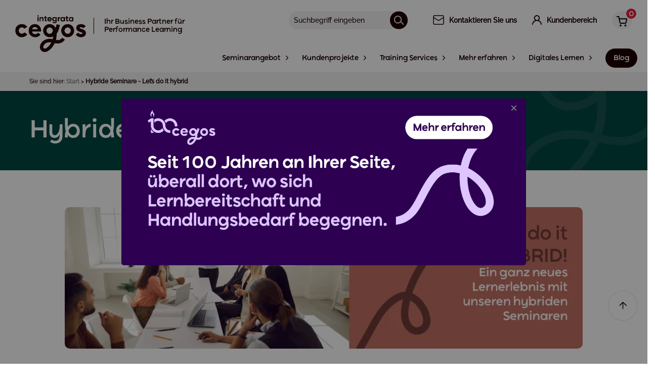

--- FILE ---
content_type: text/html; charset=UTF-8
request_url: https://www.cegos-integrata.de/hybride-seminare
body_size: 84198
content:


<!DOCTYPE html><html lang="de" class="no-js"><head><link rel="dns-prefetch" href="//static.integrata-cegos.de"><link rel="dns-prefetch" href="//www.cegos-integrata.de"><link rel="dns-prefetch" href="//cegos.matomo.cloud"><link rel="dns-prefetch" href="//www.googletagmanager.com"><link rel="dns-prefetch" href="//static3.cegos.fr"><link rel="dns-prefetch" href="//www.youtube.com"><link rel="dns-prefetch" href="//www.w3.org"><link rel="dns-prefetch" href="//browsehappy.com"><link rel="dns-prefetch" href="//www.linkedin.com"><link rel="dns-prefetch" href="//www.facebook.com"><link rel="dns-prefetch" href="//schema.org"><link rel="dns-prefetch" href="//www.cegos.com"><meta charset=utf-8><meta name=viewport content="width=device-width, initial-scale=1"><link rel="manifest" href="/manifest.json"><title>Hybride Seminare - Let’s do it hybrid</title><meta property="og:title" content="Hybride Seminare - Let’s do it hybrid"><meta name=Description content="Hybride Seminare verbinden Teilnehmer einer Präsenzschulung mit Teilnehmern, die sich per live online in das Training hinzuschalten."><meta property="og:description" content="Hybride Seminare verbinden Teilnehmer einer Präsenzschulung mit Teilnehmern, die sich per live online in das Training hinzuschalten."><meta property="og:image" content="https://static.integrata-cegos.de/wp-content/uploads/2023/09/01150315/2023_09_01_Banner-Grafik_Hybrid-Work.png"><link rel="canonical" href="https://www.cegos-integrata.de/hybride-seminare"><meta property="og:type" content="article"><meta name=csrf-token content=""><meta name=ctok content=""><meta name=format-detection content="telephone=no"><link rel="apple-touch-icon" sizes="57x57" href="https://www.cegos-integrata.de/assets/media/icons/apple-touch-icon-57x57-fcc5cb5b.png"><link rel="apple-touch-icon" sizes="72x72" href="https://www.cegos-integrata.de/assets/media/icons/apple-touch-icon-72x72-32db26d3.png"><link rel="apple-touch-icon" sizes="76x76" href="https://www.cegos-integrata.de/assets/media/icons/apple-touch-icon-76x76-9db4568e.png"><link rel="apple-touch-icon" sizes="114x114" href="https://www.cegos-integrata.de/assets/media/icons/apple-touch-icon-114x114-c4a7aad5.png"><link rel="apple-touch-icon" sizes="120x120" href="https://www.cegos-integrata.de/assets/media/icons/apple-touch-icon-120x120-9d9de51c.png"><link rel="apple-touch-icon" sizes="144x144" href="https://www.cegos-integrata.de/assets/media/icons/apple-touch-icon-144x144-a904e996.png"><link rel="apple-touch-icon" sizes="152x152" href="https://www.cegos-integrata.de/assets/media/icons/apple-touch-icon-152x152-16aee6a9.png"><link rel="apple-touch-icon" sizes="180x180" href="https://www.cegos-integrata.de/assets/media/icons/apple-touch-icon-180x180-75fe8cb6.png"><link rel="icon" sizes="16x16" href="https://www.cegos-integrata.de/assets/media/icons/favicon-16x16-6babdb30.png" type="image/png"><link rel="icon" sizes="32x32" href="https://www.cegos-integrata.de/assets/media/icons/favicon-32x32-f94bff42.png" type="image/png"><link rel="icon" sizes="96x96" href="https://www.cegos-integrata.de/assets/media/icons/favicon-96x96-abec1f12.png" type="image/png"><link rel="icon" sizes="192x192" href="https://www.cegos-integrata.de/assets/media/icons/favicon-192x192-64c3a066.png" type="image/png"><link rel="icon" sizes="512x512" href="https://www.cegos-integrata.de/assets/media/icons/favicon-512x512-ecd2c554.png" type="image/png"><!--[if lt IE 10]><link rel="stylesheet" href="https://www.cegos-integrata.de/assets/css/_ie-f363698e.css"><![endif]--><script nonce="ffb7d3692708d4a7a4fa89fb31af6de5"> function whenAvailable(name, callback) { var interval = 100; window.setTimeout(function () { if (window[name]) { callback(window[name]); } else { window.setTimeout(arguments.callee, interval); } }, interval); } function whenJqueryAutocompleteAvailable(callback) { var interval = 100; window.setTimeout(function () { if (window.jQuery) { callback(); } else { window.setTimeout(arguments.callee, interval); } }, interval); } </script><script defer="defer" src=/assets/js/jquery-a09e13ee.js nonce="ffb7d3692708d4a7a4fa89fb31af6de5"></script><script defer="defer" src=/assets/js/modernizr-95b63a1f.js nonce="ffb7d3692708d4a7a4fa89fb31af6de5"></script><script nonce="ffb7d3692708d4a7a4fa89fb31af6de5"> var _paq = window._paq = window._paq || []; /* tracker methods like "setCustomDimension" should be called before "trackPageView" */ _paq.push(['setCustomDimension', customDimensionId = 2, customDimensionValue = ' logged ']); _paq.push(['trackPageView']); _paq.push(['enableLinkTracking']); _paq.push(['enableHeartBeatTimer']); _paq.push(['trackVisibleContentImpressions']); _paq.push(['addDownloadExtensions', "docx|xlsx"]); (function () { var u = "https://cegos.matomo.cloud/"; _paq.push(['setTrackerUrl', u + 'matomo.php']); _paq.push(['setSiteId', '7']); var d = document, g = d.createElement('script'), s = d.getElementsByTagName('script')[0]; g.async = true; g.src = '//cdn.matomo.cloud/cegos.matomo.cloud/matomo.js'; s.parentNode.insertBefore(g, s); })(); </script><script nonce="ffb7d3692708d4a7a4fa89fb31af6de5"> window.dataLayer = window.dataLayer || []; function gtag() { dataLayer.push(arguments); } gtag('consent', 'default', { 'ad_storage': 'denied', 'ad_user_data': 'denied', 'ad_personalization': 'denied', 'analytics_storage': 'denied' }); </script><script async src=https://www.googletagmanager.com/gtag/js?id=AW-1070852612 nonce="ffb7d3692708d4a7a4fa89fb31af6de5"></script><script async src=https://www.googletagmanager.com/gtag/js?id=G-Q38ENEPGG7 nonce="ffb7d3692708d4a7a4fa89fb31af6de5"></script><script nonce="ffb7d3692708d4a7a4fa89fb31af6de5"> window.dataLayer = window.dataLayer || []; function gtag() { dataLayer.push(arguments); } gtag('js', new Date()); gtag('config', 'AW-1070852612'); gtag('config', 'G-Q38ENEPGG7'); </script><style data-component='page-body' nonce="ffb7d3692708d4a7a4fa89fb31af6de5">@charset "UTF-8";.fa,.far,.fas{font-family:Font Awesome\ 5 Free!important;cursor:pointer}@keyframes "pulse"{0%{opacity:0;transform:translateY(10px)}50%{opacity:1;transform:translate(0)}to{opacity:0;transform:translateY(10px)}}@keyframes "sk-bouncedelay"{0%,80%,to{transform:scale(0)}40%{transform:scale(1)}}@keyframes "fpFadeInDown"{0%{opacity:0;transform:translate3d(0,-20px,0)}to{opacity:1;transform:translateZ(0)}}@keyframes "fadeIn"{0%{opacity:0}to{opacity:1}}@keyframes "fadeOut"{0%{opacity:1}to{opacity:0}}@keyframes "tooltipster-fading"{0%{opacity:0}to{opacity:1}}@keyframes "tooltipster-rotating"{25%{transform:rotate(-2deg)}75%{transform:rotate(2deg)}to{transform:rotate(0)}}@keyframes "tooltipster-scaling"{50%{transform:scale(1.1)}to{transform:scale(1)}}@keyframes "spin"{to{transform:rotate(1turn)}}@keyframes "load3"{0%{transform:rotate(0)}to{transform:rotate(1turn)}}@font-face{font-family:Raleway;src:url(/assets/fonts/raleway/Raleway-Medium.ttf) format("truetype");font-style:normal;font-display:fallback}@font-face{font-family:Ryker;src:url(/assets/fonts/ryker/Ryker-Medium.otf) format("opentype");font-style:normal;font-display:fallback}@font-face{font-family:icons;src:url(/assets/fonts/icons.eot) format("eot"),url(/assets/fonts/icons.woff) format("woff"),url(/assets/fonts/icons.ttf) format("truetype");font-weight:400;font-style:normal;font-display:fallback}body{margin:0;background:#fff;color:#1d0000;font-family:Raleway,sans-serif;font-size:calc(.78935rem + .11574vw);line-height:1.45;min-width:0}@media (min-width:74rem){body{font-size:.875rem}}h1{font-family:Ryker,sans-serif;font-size:calc(.78704rem + 2.31481vw);font-weight:500}@media (min-width:74rem){h1{font-size:2.5rem}}h2{font-family:Ryker,sans-serif;font-size:calc(.90046rem + .81019vw);font-weight:500;margin:0 0 calc(.78704rem + 2.31481vw)}@media (min-width:74rem){h2{font-size:1.5rem;margin:0 0 2.5rem}}h3{font-size:calc(.90741rem + .46296vw)}@media (min-width:74rem){h3{font-size:1.25rem}}h4{font-size:calc(.8287rem + .23148vw)}@media (min-width:74rem){h4{font-size:1rem}}p{margin:0 0 calc(.90741rem + .46296vw)}@media (min-width:74rem){p{margin:0 0 1.25rem}}a{text-decoration:none;color:#e6233a}a:hover{text-decoration:underline}img{max-width:100%;vertical-align:bottom}button,input{font-family:Raleway,sans-serif;font-size:inherit}[class^=cta-]{cursor:pointer;background:none;box-sizing:border-box;border:0;color:#222;display:inline-block;outline:none;vertical-align:middle;border-radius:0;padding:9px 20px;transition:125ms ease-out;text-decoration:none!important;text-align:center}[class^=cta-]:after,[class^=cta-]:before{display:inline-block;line-height:1}.cta-block{width:100%;text-align:center;display:block}.cta-default{color:#fff;transition:transform .2s cubic-bezier(.165,.84,.44,1),color .2s cubic-bezier(.25,.46,.45,.94),background .15s cubic-bezier(.25,.46,.45,.94),box-shadow .2s cubic-bezier(.25,.46,.45,.94)}.cta-default:active{transform:translate(2px,2px)}.cta-default--main{background:#d20000;color:#fff!important}.cta-default--main:hover{background:#ce0000}.cta-default--pdf{background:#d20000;color:#fff!important;padding:10px 20px 10px 50px;position:relative}.cta-default--pdf:hover{background:#ce0000}.cta-default--pdf:before{content:"";width:30px;height:30px;display:block;transition:.25s;position:absolute;top:50%;left:10px;margin-top:-15px}.cta-default--red{background:#d20000;color:#fff!important}.cta-default--red:hover{background:#ce0000}.cta-default--white{background:#fff;color:#d20000!important;padding-left:50px;padding-right:50px}.cta-default--purple{background:#5d1f74;color:#fff}.cta-default--purple:hover{background:#5b1e72}.cta-default--blue{background:#28253d;color:#fff}.cta-default--blue:hover{background:#27243c}.cta-default--blue-grey{background:#474167;color:#fff}.cta-default--blue-grey:hover{background:#464065}.cta-default--night-blue{background:#28253d;color:#fff}.cta-default--night-blue:hover{background:#27243c}.cta-default--turquoise{background:#0bb2c2;color:#fff!important}.cta-default--turquoise:hover{background:#0bb2c2}.cta-default--marine{background:#28253d;color:#fff!important}.cta-default--marine:hover{background:#d20000}.cta-default--alt{background:#28253d}.cta-default--alt:hover{background:#27243c}.cta-default--grey-light{background:#f4f4f4;color:#2c3e50!important}.cta-default--grey-light:hover{background:#efefef}.cta-default--grey{background:#fff;border:1px solid #b5b5b5;color:#222}.cta-default--grey:active,.cta-default--grey:focus{color:#222}.cta-plain-white{background:#fff;color:#222;font-size:14px}.cta-plain-white:hover{background:#f4f2f2}.cta-plain-white i{color:#222}.cta-flex{display:inline-flex;align-items:center}.cta-flex span{flex:1;display:inline-block;padding-right:10px}.cta-flex i{font-size:12px;padding-top:3px}.home-innovation__wrapper{height:100%;margin:0 auto;max-width:1165px;padding:0 20px;position:relative}.home-innovation__wrapper:after{clear:both;content:"";display:table}.home-innovation__wrapper .wrap{padding:0}.services__boxes .services__box-wrap .box-iconed{height:100%;border-radius:10px}.u-bd.u-pym.u-pxl.u-bx-shadow{border-radius:10px}ul.slick-dots li.slick-active button:before{color:#1d0000!important;opacity:1}div.blog-item__action>a.red{color:#fff}[class*=cegos-nos-clients] .tt-1{padding:0}.a11y-toggle-content a{color:#1d0000}.slick-active:before{content:none}[class*=page-section]>ul>li{position:relative}[class*=page-section]>ul>li::marker{color:#000;font-size:1.2rem}[class*=page-section]>ul>li:before{content:unset}[class*=page-section]>ul>li>ul>li{position:relative}[class*=page-section]>ul>li>ul>li::marker{color:#000;font-size:.8rem}[class*=page-section]>ul>li>ul>li:before{content:unset}@keyframes mymove{0%{transform:translateY(20px)}to{transform:translateY(10px)}}.is-cpf{background-color:#d20000;color:#fff}.is-best{background-color:#697f00;color:#fff}.is-new{background-color:#d92b87;color:#fff}.is-chrono{background-color:#645aa0;color:#fff}.is-new-training{background-color:#897600;color:#fff}.fulldigitalTypology,.is-full-digital{background-color:#ee7423;color:#fff}.u-txt-session-available{color:#697f00}.u-txt-session-last{color:#cc4e00}.toolbar__link--share:hover:before,.toolbar__link:hover:before{color:#e6233a}.faq__block a,.sitemap a{color:#1d0000}.faq{margin-top:60px}.faq .faq__block-wrap{border-radius:10px;background:#f4f2f2}.faq .faq__block-wrap .tt-3{font-family:Ryker,sans-serif;text-transform:none;font-weight:500}.faq .faq__block-wrap p{color:#1d0000;text-align:initial}.wrap{height:100%;margin:0 auto;max-width:1140px;padding:0 15px;position:relative}.wrap:after{clear:both;content:"";display:table}.wrap .wrap{padding:0}#bannerContent{position:relative;top:0;left:0;width:100%;z-index:988;display:block}#bannerContent div.widgetCookieBanner__msg{margin:0 auto;padding:20px 35px 20px 20px;text-align:center}#bannerContent div.widgetCookieBanner__msg div{max-width:1000px;margin:0 auto;font-family:Ryker}#bannerContent span.widgetCookieBanner__close{display:block;position:absolute;top:20px;right:20px;width:16px;height:16px;background-image:url("[data-uri]");background-repeat:no-repeat;background-size:contain;cursor:pointer}.mCSB_container div.content{padding:0 30px 25px!important;min-height:70px;border-radius:5px;display:flex;justify-content:center;align-items:center}.box-iconed__play,.product__video-play{width:65px;height:65px;border-radius:100%;background:rgba(0,0,0,.4);position:absolute;top:50%;left:50%;transform:translate(-50%,-50%);text-align:center;transition:.4s cubic-bezier(.165,.84,.44,1)}.box-iconed__play:after,.product__video-play:after{content:"";display:block;width:0;height:0;border-color:transparent transparent transparent #fff;border-style:solid;border-width:12px 0 12px 19px;text-align:center;position:absolute;top:50%;left:50%;margin-left:3px;transform:translate(-50%,-50%)}.box-iconed__play{z-index:2}.card__rating .rating{display:flex;align-items:center;gap:10px}.contact-form__group>textarea{font-family:Raleway,sans-serif;font-size:calc(.78935rem + .11574vw);line-height:1.45;min-width:0}.u-ma0{margin:0!important}.u-mt0{margin-top:0!important}.u-mr0{margin-right:0!important}.u-mb0{margin-bottom:0!important}.u-mx0{margin-left:0!important;margin-right:0!important}.u-my0{margin-top:0!important;margin-bottom:0!important}.u-ma{margin:15px!important}.u-mt{margin-top:15px!important}.u-mr{margin-right:15px!important}.u-mb{margin-bottom:15px!important}.avantage{text-align:center}.avantage__circle{margin:0 auto 30px;position:relative}.avantage__icon{width:90px;height:80px;border-radius:100%;display:flex;align-items:center;justify-content:center;position:relative;z-index:1;margin:0 auto}.avantage__svg{position:absolute;z-index:0;bottom:-14px;left:0;right:0;margin:auto;transition:transform 2s cubic-bezier(.19,1,.22,1);transform-origin:top}.avantage__tooltip{display:none}.flex-container{display:flex;margin-left:-20px;margin-right:-20px;justify-content:space-between;flex-direction:column}@media (min-width:64rem){.flex-container{flex-direction:row}}.u-mx{margin-left:15px!important;margin-right:15px!important}.u-my{margin-top:15px!important;margin-bottom:15px!important}.u-mxAuto{margin-left:auto!important;margin-right:auto!important}.u-mas{margin:7.5px!important}.u-mts{margin-top:7.5px!important}.u-mrs{margin-right:7.5px!important}.u-mbs{margin-bottom:7.5px!important}.wrap.superadmin{display:flex;flex-direction:column;gap:20px}.wrap.superadmin table{border-radius:10px;overflow:hidden;border-collapse:collapse;box-shadow:0 10px 15px rgba(0,0,0,.0392156862745098)}.wrap.superadmin table tr{transition:.1s ease-in-out}.wrap.superadmin table tr:hover{background-color:#f6f6f6}.wrap.superadmin table tr th{padding:20px;background-color:#f6f6f6}.wrap.superadmin table tr td{padding:10px}.wrap.superadmin input[type=text],.wrap.superadmin select{border:0;background-color:#f4f2f2;border-radius:10px;padding:10px 12px;outline:none}.wrap.superadmin .superadmin-success-alert{background:#dff0d8;color:#3c763d;padding:15px;border-radius:5px}.wrap.superadmin .superadmin-error-alert{background:#f2dede;color:#a94442;padding:15px;border-radius:5px}.wrap.superadmin .superadmin-section .superadmin-content{display:flex;flex-direction:column;gap:20px}.wrap.superadmin .superadmin-section .superadmin-content .superadmin-row{display:grid;grid-template-columns:.5fr 1fr;gap:20px;align-items:center}.wrap.superadmin .superadmin-section .superadmin-content .superadmin-row .superadmin-label{text-align:right}.u-mxs{margin-left:7.5px!important;margin-right:7.5px!important}.u-mys{margin-top:7.5px!important;margin-bottom:7.5px!important}.u-maxs{margin:3.75px!important}.u-mtxs{margin-top:3.75px!important}.u-mrxs{margin-right:3.75px!important}.u-mbxs{margin-bottom:3.75px!important}.u-mxxs{margin-left:3.75px!important;margin-right:3.75px!important}.u-myxs{margin-top:3.75px!important;margin-bottom:3.75px!important}.u-mam{margin:22.5px!important}.u-mtm{margin-top:22.5px!important}.u-mrm{margin-right:22.5px!important}.u-mbm{margin-bottom:22.5px!important}.u-mxm{margin-left:22.5px!important;margin-right:22.5px!important}.u-mym{margin-top:22.5px!important;margin-bottom:22.5px!important}.u-mal{margin:30px!important}.u-mtl{margin-top:30px!important}.u-mrl{margin-right:30px!important}.u-mbl{margin-bottom:30px!important}.u-mxl{margin-left:30px!important;margin-right:30px!important}.u-myl{margin-top:30px!important;margin-bottom:30px!important}.u-maxl{margin:45px!important}.u-mtxl{margin-top:45px!important}.u-mrxl{margin-right:45px!important}.u-mbxl{margin-bottom:45px!important}.u-mxxl{margin-left:45px!important;margin-right:45px!important}.u-myxl{margin-top:45px!important;margin-bottom:45px!important}.u-pa0{padding:0!important}.u-pt0{padding-top:0!important}.u-pr0{padding-right:0!important}.u-pb0{padding-bottom:0!important}.u-px0{padding-left:0!important;padding-right:0!important}.u-py0{padding-top:0!important;padding-bottom:0!important}.u-pa{padding:15px!important}.u-pt{padding-top:15px!important}.u-pr{padding-right:15px!important}.u-pb{padding-bottom:15px!important}.u-px{padding-left:15px!important;padding-right:15px!important}.u-py{padding-top:15px!important;padding-bottom:15px!important}.u-pas{padding:7.5px!important}.u-pts{padding-top:7.5px!important}.u-prs{padding-right:7.5px!important}.u-pbs{padding-bottom:7.5px!important}.u-pxs{padding-left:7.5px!important;padding-right:7.5px!important}.u-pys{padding-top:7.5px!important;padding-bottom:7.5px!important}.u-paxs{padding:3.75px!important}.u-ptxs{padding-top:3.75px!important}.u-prxs{padding-right:3.75px!important}.u-pbxs{padding-bottom:3.75px!important}.u-pxxs{padding-left:3.75px!important;padding-right:3.75px!important}.u-pyxs{padding-top:3.75px!important;padding-bottom:3.75px!important}.u-pam{padding:30px!important}.u-ptm{padding-top:30px!important}.u-prm{padding-right:30px!important}.u-pbm{padding-bottom:30px!important}.u-pxm{padding-left:30px!important;padding-right:30px!important}.u-pym{padding-top:30px!important;padding-bottom:30px!important}.u-pal{padding:60px!important}.u-ptl{padding-top:60px!important}.u-prl{padding-right:60px!important}.u-pbl{padding-bottom:60px!important}.u-pxl{padding-left:60px!important;padding-right:60px!important}.u-pyl{padding-top:60px!important;padding-bottom:60px!important}.u-paxl{padding:120px!important}.u-ptxl{padding-top:120px!important}.u-prxl{padding-right:120px!important}.u-pbxl{padding-bottom:120px!important}.u-pxxl{padding-left:120px!important;padding-right:120px!important}.u-pyxl{padding-top:120px!important;padding-bottom:120px!important}.u-txt-center{text-align:center!important}.u-txt-left{text-align:left!important}.u-txt-right{text-align:right!important}.u-txt-justify{text-align:justify!important}.u-txt-nowrap{white-space:nowrap!important}.u-txt-break{word-wrap:break-word!important}.u-txt-dark{color:#1d0000!important}.u-txt-italic{font-style:italic!important}.u-txt-red{color:#e6233a!important}.u-txt-light{color:#fff!important}.u-txt-size-10{font-size:10px!important}.u-txt-size-12{font-size:12px!important}.u-txt-size-14{font-size:14px!important}.u-txt-size-13{font-size:13px!important}.u-txt-size-16{font-size:16px!important}.u-txt-size-18{font-size:18px!important}.u-txt-size-20{font-size:20px!important}.u-txt-block{display:block!important}.u-txt-hover-dark:hover{color:#1d0000!important}.u-list-reset{padding-left:0;list-style:none}.u-txt-icon{display:inline-flex;align-items:center}.u-txt-icon [class^=icon]:after{display:flex;justify-content:center}.u-hr{border:0;height:1px;background:#e4e4e4;margin:10px 0}.u-txt-icon--right{justify-content:flex-end}.u-txt-icon--center{justify-content:center}.u-txt-icon{grid-gap:5px}.flatpickr-calendar{opacity:0;display:none;text-align:center;visibility:hidden;padding:0;animation:none;direction:ltr;border:0;font-size:14px;line-height:24px;border-radius:5px;position:absolute;width:307.875px;box-sizing:border-box;touch-action:manipulation;background:#fff}.flatpickr-calendar .hasWeeks .dayContainer{border-bottom:0;border-bottom-right-radius:0;border-bottom-left-radius:0;border-left:0}.flatpickr-calendar .hasTime .dayContainer{border-bottom:0;border-bottom-right-radius:0;border-bottom-left-radius:0}.flatpickr-calendar:before{border:5px solid transparent;margin:0 -5px}.flatpickr-calendar:after,.flatpickr-calendar:before{position:absolute;display:block;pointer-events:none;content:"";height:0;width:0;left:22px}.flatpickr-calendar:after{border:4px solid transparent;margin:0 -4px}.flatpickr-calendar:focus{outline:0}.flatpickr-calendar.open{opacity:1;max-height:640px;visibility:visible;display:inline-block;z-index:99999}.flatpickr-calendar.inline{opacity:1;max-height:640px;visibility:visible;display:block;position:relative;top:2px}.flatpickr-calendar.animate.open{animation:fpFadeInDown .3s cubic-bezier(.23,1,.32,1)}.flatpickr-calendar.static{position:absolute;top:calc(100% + 2px)}.flatpickr-calendar.static.open{z-index:999;display:block}.flatpickr-calendar.hasTime .flatpickr-time{height:40px;border-top:1px solid #eee}.flatpickr-calendar.noCalendar.hasTime .flatpickr-time{height:auto}.flatpickr-calendar.arrowRight:after,.flatpickr-calendar.arrowRight:before,.flatpickr-calendar.rightMost:after,.flatpickr-calendar.rightMost:before{left:auto;right:22px}.flatpickr-calendar.arrowCenter:after,.flatpickr-calendar.arrowCenter:before{left:50%;right:50%}.flatpickr-calendar.arrowTop:before{bottom:100%;border-bottom-color:#eee}.flatpickr-calendar.arrowTop:after{bottom:100%;border-bottom-color:#fff}.flatpickr-calendar.arrowBottom:before{top:100%;border-top-color:#eee}.flatpickr-calendar.arrowBottom:after{top:100%;border-top-color:#fff}.flatpickr-wrapper{position:relative;display:inline-block}.flatpickr-months{display:flex}.flatpickr-months .flatpickr-month{background:transparent;color:#1d0000;fill:#1d0000;height:34px;line-height:1;text-align:center;position:relative;-webkit-user-select:none;user-select:none;overflow:hidden;flex:1}.flatpickr-months .flatpickr-prev-month{text-decoration:none;cursor:pointer;position:absolute;top:0;height:34px;padding:10px;z-index:3;color:#1d0000;fill:#1d0000}.flatpickr-months .flatpickr-prev-month i{position:relative}.flatpickr-months .flatpickr-prev-month:hover{color:#1d0000}.flatpickr-months .flatpickr-prev-month:hover svg{fill:#f64747}.flatpickr-months .flatpickr-prev-month svg{width:14px;height:14px}.flatpickr-months .flatpickr-prev-month svg path{transition:fill .1s}.flatpickr-months .flatpickr-next-month{text-decoration:none;cursor:pointer;position:absolute;top:0;height:34px;padding:10px;z-index:3;color:#1d0000;fill:#1d0000}.flatpickr-months .flatpickr-next-month i{position:relative}.flatpickr-months .flatpickr-next-month:hover{color:#1d0000}.flatpickr-months .flatpickr-next-month:hover svg{fill:#f64747}.flatpickr-months .flatpickr-next-month svg{width:14px;height:14px}.flatpickr-months .flatpickr-next-month svg path{transition:fill .1s}.flatpickr-months .flatpickr-next-month.flatpickr-disabled,.flatpickr-months .flatpickr-prev-month.flatpickr-disabled{display:none}.flatpickr-months .flatpickr-next-month.flatpickr-prev-month,.flatpickr-months .flatpickr-prev-month.flatpickr-prev-month{left:0}.flatpickr-months .flatpickr-next-month.flatpickr-next-month,.flatpickr-months .flatpickr-prev-month.flatpickr-next-month{right:0}.numInputWrapper{position:relative;height:auto}.numInputWrapper input{display:inline-block;width:100%}.numInputWrapper span{display:inline-block;position:absolute;right:0;width:14px;padding:0 4px 0 2px;height:50%;line-height:50%;opacity:0;cursor:pointer;border:1px solid rgba(66,86,106,.15);box-sizing:border-box}.numInputWrapper span:hover{background:rgba(0,0,0,.1)}.numInputWrapper span:active{background:rgba(0,0,0,.2)}.numInputWrapper span:after{display:block;content:"";position:absolute}.numInputWrapper span svg{width:inherit;height:auto}.numInputWrapper span svg path{fill:rgba(66,86,106,.5)}.numInputWrapper span.arrowUp{top:0;border-bottom:0}.numInputWrapper span.arrowUp:after{border-left:4px solid transparent;border-right:4px solid transparent;border-bottom:4px solid rgba(66,86,106,.6);top:26%}.numInputWrapper span.arrowDown{top:50%}.numInputWrapper span.arrowDown:after{border-left:4px solid transparent;border-right:4px solid transparent;border-top:4px solid rgba(66,86,106,.6);top:40%}.numInputWrapper:hover{background:rgba(0,0,0,.05)}.numInputWrapper:hover span{opacity:1}.flatpickr-current-month{font-size:135%;font-weight:300;color:inherit;position:absolute;width:75%;left:12.5%;padding:7.48px 0 0;line-height:1;height:34px;display:inline-block;text-align:center;transform:translateZ(0)}.flatpickr-current-month span.cur-month{font-family:inherit;font-weight:700;color:inherit;display:inline-block;margin-left:.5ch;padding:0}.flatpickr-current-month span.cur-month:hover{background:rgba(0,0,0,.05)}.flatpickr-current-month .numInputWrapper{width:6ch;width:7ch \0;display:inline-block}.flatpickr-current-month .numInputWrapper span.arrowUp:after{border-bottom-color:#1d0000}.flatpickr-current-month .numInputWrapper span.arrowDown:after{border-top-color:#1d0000}.flatpickr-current-month input.cur-year{background:transparent;box-sizing:border-box;color:inherit;cursor:text;padding:0 0 0 .5ch;margin:0;display:inline-block;font-size:inherit;font-family:inherit;font-weight:300;line-height:inherit;height:auto;border:0;border-radius:0;vertical-align:initial;appearance:textfield}.flatpickr-current-month input.cur-year:focus{outline:0}.flatpickr-current-month input.cur-year[disabled],.flatpickr-current-month input.cur-year[disabled]:hover{font-size:100%;color:rgba(66,86,106,.5);background:transparent;pointer-events:none}.flatpickr-current-month .flatpickr-monthDropdown-months{background:transparent;border:none;border-radius:0;box-sizing:border-box;color:inherit;cursor:pointer;font-size:inherit;font-family:inherit;font-weight:300;height:auto;line-height:inherit;margin:-1px 0 0;outline:none;padding:0 0 0 .5ch;position:relative;vertical-align:initial;width:auto}.flatpickr-current-month .flatpickr-monthDropdown-months:active,.flatpickr-current-month .flatpickr-monthDropdown-months:focus{outline:none}.flatpickr-current-month .flatpickr-monthDropdown-months:hover{background:rgba(0,0,0,.05)}.flatpickr-current-month .flatpickr-monthDropdown-months .flatpickr-monthDropdown-month{background-color:transparent;outline:none;padding:0}.flatpickr-weekdays{background:transparent;text-align:center;overflow:hidden;width:100%;display:flex;align-items:center;height:28px}.flatpickr-weekdays .flatpickr-weekdaycontainer{display:flex;flex:1}span.flatpickr-weekday{cursor:default;font-size:90%;background:transparent;color:rgba(0,0,0,.54);line-height:1;margin:0;text-align:center;display:block;flex:1;font-weight:bolder}.dayContainer{outline:0;text-align:left;width:307.875px;min-width:307.875px;max-width:307.875px;box-sizing:border-box;display:flex;flex-wrap:wrap;justify-content:space-around;transform:translateZ(0);opacity:1;padding:0;border-right:0}.flatpickr-weeks{padding:1px 0 0}.flatpickr-days{position:relative;overflow:hidden;display:flex;align-items:flex-start;width:307.875px}.flatpickr-days:focus{outline:0}.flatpickr-day{background:none;border:1px solid transparent;border-radius:150px;box-sizing:border-box;color:#1d0000;cursor:pointer;font-weight:400;width:14.2857143%;flex-basis:14.2857143%;max-width:39px;height:39px;line-height:39px;margin:0;display:inline-block;position:relative;justify-content:center;text-align:center}.flatpickr-day.inRange,.flatpickr-day:focus,.flatpickr-day:hover{cursor:pointer;outline:0;background:#e9e9e9;border-color:#e9e9e9}.flatpickr-day.inRange{border-radius:0}.flatpickr-day.nextMonthDay.inRange,.flatpickr-day.nextMonthDay.today.inRange,.flatpickr-day.prevMonthDay.inRange,.flatpickr-day.prevMonthDay.today.inRange,.flatpickr-day.today.inRange{cursor:pointer;outline:0;background:#e9e9e9;border-color:#e9e9e9}.flatpickr-day.prevMonthDay{color:rgba(66,86,106,.3);background:transparent;border-color:#e9e9e9;cursor:default}.flatpickr-day.prevMonthDay:focus,.flatpickr-day.prevMonthDay:hover{cursor:pointer;outline:0;background:#e9e9e9;border-color:#e9e9e9}.flatpickr-day.nextMonthDay{color:rgba(66,86,106,.3);background:transparent;border-color:#e9e9e9;cursor:default}.flatpickr-day.nextMonthDay:focus,.flatpickr-day.nextMonthDay:hover{cursor:pointer;outline:0;background:#e9e9e9;border-color:#e9e9e9}.flatpickr-day.today{border-color:#1d0000}.flatpickr-day.endRange,.flatpickr-day.endRange.inRange,.flatpickr-day.endRange.nextMonthDay,.flatpickr-day.endRange.prevMonthDay,.flatpickr-day.endRange:focus,.flatpickr-day.endRange:hover,.flatpickr-day.selected,.flatpickr-day.selected.inRange,.flatpickr-day.selected.nextMonthDay,.flatpickr-day.selected.prevMonthDay,.flatpickr-day.selected:focus,.flatpickr-day.selected:hover,.flatpickr-day.startRange,.flatpickr-day.startRange.inRange,.flatpickr-day.startRange.nextMonthDay,.flatpickr-day.startRange.prevMonthDay,.flatpickr-day.startRange:focus,.flatpickr-day.startRange:hover,.flatpickr-day.today:focus,.flatpickr-day.today:hover{border-color:#1d0000;background:#1d0000;color:#fff}.flatpickr-day.endRange.startRange,.flatpickr-day.selected.startRange,.flatpickr-day.startRange.startRange{border-radius:50px 0 0 50px}.flatpickr-day.endRange.endRange,.flatpickr-day.selected.endRange,.flatpickr-day.startRange.endRange{border-radius:0 50px 50px 0}.flatpickr-day.endRange.startRange.endRange,.flatpickr-day.selected.startRange.endRange,.flatpickr-day.startRange.startRange.endRange{border-radius:50px}.flatpickr-day.flatpickr-disabled,.flatpickr-day.flatpickr-disabled:hover{background:transparent;border-color:#e9e9e9;cursor:not-allowed;color:rgba(66,86,106,.1)}.flatpickr-day.notAllowed,.flatpickr-day.notAllowed.nextMonthDay,.flatpickr-day.notAllowed.prevMonthDay{color:rgba(66,86,106,.3);background:transparent;border-color:#e9e9e9;cursor:default}.flatpickr-day.week.selected{border-radius:0}.flatpickr-day.hidden{visibility:hidden}.rangeMode .flatpickr-day{margin-top:-1px}.flatpickr-weekwrapper{float:left}.flatpickr-weekwrapper .flatpickr-weeks{padding:0 12px}.flatpickr-weekwrapper .flatpickr-weekday{float:none;width:100%;line-height:28px}.flatpickr-weekwrapper span.flatpickr-day{border:0;margin:-1px 0 0 -1px}.flatpickr-weekwrapper span.flatpickr-day,.flatpickr-weekwrapper span.flatpickr-day:hover{display:block;width:100%;max-width:none;color:rgba(66,86,106,.3);background:transparent;cursor:default}.flatpickr-weekwrapper span.flatpickr-day:hover{border:none}.flatpickr-innerContainer{display:flex;box-sizing:border-box;overflow:hidden}.flatpickr-rContainer{display:inline-block;padding:0;box-sizing:border-box}.flatpickr-time{text-align:center;outline:0;height:0;line-height:40px;max-height:40px;box-sizing:border-box;overflow:hidden;display:flex}.flatpickr-time:after{content:"";display:table;clear:both}.flatpickr-time .numInputWrapper{flex:1;width:40%;height:40px;float:left}.flatpickr-time .numInputWrapper span.arrowUp:after{border-bottom-color:#1d0000}.flatpickr-time .numInputWrapper span.arrowDown:after{border-top-color:#1d0000}.flatpickr-time input{background:transparent;border:0;border-radius:0;text-align:center;margin:0;padding:0;height:inherit;line-height:inherit;color:#1d0000;font-size:14px;position:relative;box-sizing:border-box;appearance:textfield}.flatpickr-time input:focus{outline:0;border:0;background:#f1f1f1}.flatpickr-time input:hover{background:#f1f1f1}.flatpickr-time input.flatpickr-hour{font-weight:700}.flatpickr-time input.flatpickr-minute,.flatpickr-time input.flatpickr-second{font-weight:400}.flatpickr-time .flatpickr-time-separator{font-weight:700;width:2%}.flatpickr-time .flatpickr-am-pm,.flatpickr-time .flatpickr-time-separator{height:inherit;float:left;line-height:inherit;color:#1d0000;-webkit-user-select:none;user-select:none;align-self:center}.flatpickr-time .flatpickr-am-pm{outline:0;width:18%;cursor:pointer;text-align:center;font-weight:400}.flatpickr-time .flatpickr-am-pm:focus,.flatpickr-time .flatpickr-am-pm:hover{background:#f1f1f1}.flatpickr-time.hasSeconds .numInputWrapper{width:26%}.flatpickr-time.time24hr .numInputWrapper{width:49%}.flatpickr-input[readonly]{cursor:pointer}span.flatpickr-day{border-radius:0!important;max-width:none;border:1px solid #e9e9e9;border-right-color:transparent}span.flatpickr-day:nth-child(n+8){border-top-color:transparent}span.flatpickr-day:nth-child(7n-6){border-left:0}span.flatpickr-day:nth-child(n+36){border-bottom:0}span.flatpickr-day:nth-child(-n+7){margin-top:0}span.flatpickr-day.prevMonthDay{border-radius:0!important;max-width:none;border:1px solid #e9e9e9;border-right-color:transparent}span.flatpickr-day.prevMonthDay:nth-child(n+8){border-top-color:transparent}span.flatpickr-day.prevMonthDay:nth-child(7n-6){border-left:0}span.flatpickr-day.prevMonthDay:nth-child(n+36){border-bottom:0}span.flatpickr-day.prevMonthDay:nth-child(-n+7){margin-top:0}span.flatpickr-day.nextMonthDay{border-radius:0!important;max-width:none;border:1px solid #e9e9e9;border-right-color:transparent}span.flatpickr-day.nextMonthDay:nth-child(n+8){border-top-color:transparent}span.flatpickr-day.nextMonthDay:nth-child(7n-6){border-left:0}span.flatpickr-day.nextMonthDay:nth-child(n+36){border-bottom:0}span.flatpickr-day.nextMonthDay:nth-child(-n+7){margin-top:0}span.flatpickr-day.today{z-index:2}span.flatpickr-day.today:not(.selected){border-color:transparent transparent #1d0000 #e9e9e9}span.flatpickr-day.today:not(.selected):hover{border:1px solid #1d0000}span.flatpickr-day.prevMonthDay.today{z-index:2}span.flatpickr-day.prevMonthDay.today:not(.selected){border-color:transparent transparent #1d0000 #e9e9e9}span.flatpickr-day.prevMonthDay.today:not(.selected):hover{border:1px solid #1d0000}span.flatpickr-day.nextMonthDay.today{z-index:2}span.flatpickr-day.nextMonthDay.today:not(.selected){border-color:transparent transparent #1d0000 #e9e9e9}span.flatpickr-day.nextMonthDay.today:not(.selected):hover{border:1px solid #1d0000}span.flatpickr-day.endRange,span.flatpickr-day.nextMonthDay.endRange,span.flatpickr-day.nextMonthDay.startRange,span.flatpickr-day.prevMonthDay.endRange,span.flatpickr-day.prevMonthDay.startRange,span.flatpickr-day.startRange{border-color:#1d0000}span.flatpickr-day.nextMonthDay.selected,span.flatpickr-day.prevMonthDay.selected,span.flatpickr-day.selected{z-index:2}.hasWeeks .flatpickr-days{border-right:0}.list--check-circle{margin:0 0 20px}.list--check-circle li{display:inline-block}.list--check-circle li:before{display:none!important}.list--check-circle li:not(:last-child){margin-right:15px}.list--check-circle li a{text-decoration:none!important}.list--check-circle li>a{display:table;transition:125ms ease-out;color:#1d0000}.list--check-circle li>a:hover{color:#646464}.list--check-circle li>div{display:table;transition:125ms ease-out;color:#1d0000;font-size:87%}.list--check-circle li>div:hover{color:#646464}.list--check-circle li .icon{vertical-align:middle;content:"";width:45px;height:45px;border:1px solid #f4f4f4;border-radius:100%;text-align:center;line-height:45px;display:inline-block;margin-right:10px}.list--check-circle li .icon:after{content:"\e90f";font-family:icons;font-style:normal;font-variant:normal;font-weight:400;speak:none;text-transform:none;color:#e6233a;font-size:30px;line-height:45px}.list--check-circle li span{display:table-cell;vertical-align:middle}.square-list{list-style:none;margin:0 0 15px}.square-list li{position:relative;padding:0 0 0 20px}.square-list li:before{content:"■";display:inline-block;padding:0;position:absolute;left:0;font-size:10px;line-height:1;top:3px}.square-list li>ul{padding:0;margin:0 0 15px}.square-list li>ul li{padding-left:15px}.square-list li>ul li:before{content:"•"!important;font-size:13px;top:5px;line-height:1.65}.square-list li>ol{padding:0;margin:0 0 15px}.square-list li>ol li{padding-left:15px}.square-list li>ol li:before{content:"•"!important;font-size:13px;top:5px;line-height:1.65}.circle-list.bullet-red li:before,.square-list.bullet-red li:before{color:#e6233a}.theme-green .back-bar{height:5px;border-radius:2px;background-color:#e7e7e7;background-image:linear-gradient(180deg,#eee,#ddd);background-repeat:repeat-x}.theme-green .back-bar .selected-bar{border-radius:2px;background-color:#a1fad0;background-image:linear-gradient(180deg,#bdfade,#76fabc);background-repeat:repeat-x}.theme-green .back-bar .pointer{width:14px;height:14px;top:-5px;box-sizing:border-box;border-radius:10px;border:1px solid #aaa;background-color:#e7e7e7;background-image:linear-gradient(180deg,#eee,#ddd);background-repeat:repeat-x}.theme-green .back-bar .pointer-label{color:#999}.theme-green .back-bar .focused{color:#1d0000}.theme-green .scale span{border-left:1px solid #e5e5e5}.theme-green .scale ins{color:#999}.theme-blue .back-bar{height:5px;border-radius:2px;background-color:#e7e7e7;background-image:linear-gradient(180deg,#eee,#ddd);background-repeat:repeat-x}.theme-blue .back-bar .selected-bar{border-radius:2px;background-color:#92c1f9;background-image:linear-gradient(180deg,#b1d1f9,#64a8f9);background-repeat:repeat-x}.theme-blue .back-bar .pointer{width:14px;height:14px;top:-5px;box-sizing:border-box;border-radius:10px;border:1px solid #aaa;background-color:#e7e7e7;background-image:linear-gradient(180deg,#eee,#ddd);background-repeat:repeat-x}.theme-blue .back-bar .pointer-label{color:#999}.theme-blue .back-bar .focused{color:#1d0000}.theme-blue .scale span{border-left:1px solid #e5e5e5}.circle-list{list-style:none;margin:0 0 15px}.circle-list li{position:relative;padding:0 0 0 20px}.circle-list li:before{content:"●";display:inline-block;padding:0;position:absolute;left:0;font-size:10px;line-height:1;top:3px}.circle-list li>ul{padding:0;margin:0 0 15px}.circle-list li>ul li{padding-left:15px}.circle-list li>ul li:before{content:"•"!important;font-size:13px;top:5px;line-height:1.65}.circle-list li>ol{padding:0;margin:0 0 15px}.circle-list li>ol li{padding-left:15px}.circle-list li>ol li:before{content:"•"!important;font-size:13px;top:5px;line-height:1.65}.content-block{background:#f5f6f8;padding:15px 20px}.content-block ul:not(.fourReal__circles){list-style:none;margin:0 0 15px}.content-block ul:not(.fourReal__circles) li{position:relative;padding:0 0 0 20px}.content-block ul:not(.fourReal__circles) li:before{content:"●";display:inline-block;padding:0;position:absolute;left:0;font-size:10px;line-height:1;top:3px}.content-block ul:not(.fourReal__circles) li>ul{padding:0;margin:0 0 15px}.content-block ul:not(.fourReal__circles) li>ul li{padding-left:15px}.content-block ul:not(.fourReal__circles) li>ul li:before{content:"•"!important;font-size:13px;top:5px;line-height:1.65}.content-block ul:not(.fourReal__circles) li>ol{padding:0;margin:0 0 15px}.content-block ul:not(.fourReal__circles) li>ol li{padding-left:15px}.content-block ul:not(.fourReal__circles) li>ol li:before{content:"•"!important;font-size:13px;top:5px;line-height:1.65}.content-block ul:not(.fourReal__circles).bullet-red li:before{color:#e6233a}.content-block a:not([class]){text-decoration:none}.content-block a:not([class]):hover{text-decoration:underline}.content-block .form-control{background:#fff}.content-block .flex-container{padding:0 30px}.rte ul:not(.fourReal__circles){list-style:none;margin:0 0 15px}.rte ul:not(.fourReal__circles) li{position:relative;padding:0 0 0 20px}.rte ul:not(.fourReal__circles) li:before{content:"●";display:inline-block;padding:0;position:absolute;left:0;font-size:10px;line-height:1;top:3px}.rte ul:not(.fourReal__circles) li>ul{padding:0;margin:0 0 15px}.rte ul:not(.fourReal__circles) li>ul li{padding-left:15px}.rte ul:not(.fourReal__circles) li>ul li:before{content:"•"!important;font-size:13px;top:5px;line-height:1.65}.rte ul:not(.fourReal__circles) li>ol{padding:0;margin:0 0 15px}.rte ul:not(.fourReal__circles) li>ol li{padding-left:15px}.rte ul:not(.fourReal__circles) li>ol li:before{content:"•"!important;font-size:13px;top:5px;line-height:1.65}.rte ul:not(.fourReal__circles).bullet-red li:before{color:#e6233a}.free-content ul:not(.fourReal__circles){list-style:none;margin:0 0 15px}.free-content ul:not(.fourReal__circles) li{position:relative;padding:0 0 0 20px}.free-content ul:not(.fourReal__circles) li:before{content:"●";display:inline-block;padding:0;position:absolute;left:0;font-size:10px;line-height:1;top:3px}.free-content ul:not(.fourReal__circles) li>ul{padding:0;margin:0 0 15px}.free-content ul:not(.fourReal__circles) li>ul li{padding-left:15px}.free-content ul:not(.fourReal__circles) li>ul li:before{content:"•"!important;font-size:13px;top:5px;line-height:1.65}.free-content ul:not(.fourReal__circles) li>ol{padding:0;margin:0 0 15px}.free-content ul:not(.fourReal__circles) li>ol li{padding-left:15px}.free-content ul:not(.fourReal__circles) li>ol li:before{content:"•"!important;font-size:13px;top:5px;line-height:1.65}.free-content ul:not(.fourReal__circles).bullet-red li:before{color:#e6233a}.content-frame{border:10px solid #ecedf2;padding:15px 20px;max-width:500px}.content-frame ul:not(.fourReal__circles){list-style:none;margin:0 0 15px}.content-frame ul:not(.fourReal__circles) li{position:relative;padding:0 0 0 20px}.content-frame ul:not(.fourReal__circles) li:before{content:"●";display:inline-block;padding:0;position:absolute;left:0;font-size:10px;line-height:1;top:3px}.content-frame ul:not(.fourReal__circles) li>ul{padding:0;margin:0 0 15px}.content-frame ul:not(.fourReal__circles) li>ul li{padding-left:15px}.content-frame ul:not(.fourReal__circles) li>ul li:before{content:"•"!important;font-size:13px;top:5px;line-height:1.65}.content-frame ul:not(.fourReal__circles) li>ol{padding:0;margin:0 0 15px}.content-frame ul:not(.fourReal__circles) li>ol li{padding-left:15px}.content-frame ul:not(.fourReal__circles) li>ol li:before{content:"•"!important;font-size:13px;top:5px;line-height:1.65}.content-frame ul:not(.fourReal__circles).bullet-red li:before{color:#e6233a}.content-frame [class^=tt-],.content-frame h1,.content-frame h2,.content-frame h3,.content-frame h4,.content-frame h5{margin:0 0 15px}.video--left{height:0;overflow:hidden;position:relative;margin:0 0 40px;padding:68.0555555556% 0 0}.video--left iframe{width:100%;height:100%;position:absolute;top:0;left:0}.video--responsive{height:0;overflow:hidden;position:relative;margin:0 0 40px;padding:68.0555555556% 0 0}.video--responsive iframe{width:100%;height:100%;position:absolute;top:0;left:0}.video-thumbnail{position:relative;cursor:pointer;display:block}.video-thumbnail:hover img{opacity:.8;transform:scale(1.05)}.video-thumbnail__picture{height:0;padding:56.0344827586% 0 0;position:relative;overflow:hidden;background:#1d0000}.video-thumbnail__picture img{position:absolute;top:0;left:0;width:100%;height:100%;-o-object-fit:cover;object-fit:cover;opacity:1;transition:.6s cubic-bezier(.165,.84,.44,1)}.video-thumbnail__icon{width:65px;height:65px;border-radius:100%;background:rgba(0,0,0,.4);transition:.4s cubic-bezier(.165,.84,.44,1)}.video-thumbnail__icon,.video-thumbnail__icon:after{position:absolute;top:50%;left:50%;transform:translate(-50%,-50%);text-align:center}.video-thumbnail__icon:after{content:"";display:block;width:0;height:0;border-color:transparent transparent transparent #fff;border-style:solid;border-width:12px 0 12px 19px;margin-left:3px}.modal{position:fixed;top:0;left:0;right:0;bottom:0;z-index:15;display:flex;justify-content:center;animation:fadeIn .2s ease forwards;padding:20px 0;overflow:auto;background:rgba(0,0,0,.45)}.modal .contact-form__group .form-control{border:1px solid #e4e4e4!important}.modal .inscriptionConfirmationTable2 th{font-weight:400;font-size:16px;color:grey!important}.modal .inscriptionConfirmationTable2 td{color:grey!important}.modal.hide{animation:fadeOut 125ms ease-out forwards}.modal--dark .modal-close{top:-45px}.modal--dark .modal-close:before{color:#fff;font-size:20px}.modal-container{width:790px;max-width:98%;z-index:100;cursor:auto;position:relative}.modal-container iframe{position:absolute;width:100%;height:100%;-o-object-fit:cover;object-fit:cover}.modal-container--video{width:920px;align-self:center}.modal-guts{color:#737a80;background:#fff;margin-bottom:20px;border-radius:10px 10px 10px 10px}.modal-guts h3{padding:25px 30px 10px;margin:0;font-size:24px;font-weight:600;position:relative;color:#1d0000;text-align:center}.modal-guts h3 ul{display:inline}.modal-guts h3 ul li{display:inline-block}.modal-guts h3 ul li:not(:first-child):before{content:" , ";display:inline-block;padding-right:5px}.modal-guts h3 [class^=bt-]{position:absolute;top:50%;right:20px;transform:translateY(-50%)}.modal-guts .tt-3{padding:25px 30px 10px;margin:0;font-size:24px;font-weight:600;position:relative;color:#1d0000;text-align:center}.modal-guts .tt-3 ul{display:inline}.modal-guts .tt-3 ul li{display:inline-block}.modal-guts .tt-3 ul li:not(:first-child):before{content:" , ";display:inline-block;padding-right:5px}.modal-guts .tt-3 [class^=bt-]{position:absolute;top:50%;right:20px;transform:translateY(-50%)}.modal-guts .content{padding:0 30px 15px}.modal-guts .content p,.modal-guts .content span,.modal-guts .content ul{margin:0 0 20px;color:#1d0000}.modal-guts .content input{margin:0 0 10px;box-sizing:border-box}.modal-guts .content .btn-container{text-align:center;margin:10px 0 0}.modal-guts .content .sendProgram{width:100%}.modal-guts .contact-form__wrapper{padding-bottom:15px;text-align:center}.modal-guts--video{height:0;overflow:hidden;padding-top:56.25%;position:relative}.modal-guts--video embed,.modal-guts--video iframe,.modal-guts--video object{position:absolute;top:0;left:0;width:100%;height:100%}.modal-close{position:absolute;z-index:1;right:0;top:0;border:0;background:none;outline:none;padding:12px 17px}.modal-close:before{content:"\e913";font-family:icons;font-style:normal;font-variant:normal;font-weight:400;line-height:1;speak:none;text-transform:none;font-size:14px;color:#737a80;transition:opacity 125ms ease-out}.modal-close:hover:before{opacity:.7}.notice__intro ul:not(.fourReal__circles){list-style:none;margin:0 0 15px}.notice__intro ul:not(.fourReal__circles) li{position:relative;padding:0 0 0 20px}.notice__intro ul:not(.fourReal__circles) li:before{content:"●";display:inline-block;padding:0;position:absolute;left:0;font-size:10px;line-height:1;top:3px}.notice__intro ul:not(.fourReal__circles) li>ul{padding:0;margin:0 0 15px}.notice__intro ul:not(.fourReal__circles) li>ul li{padding-left:15px}.notice__intro ul:not(.fourReal__circles) li>ul li:before{content:"•"!important;font-size:13px;top:5px;line-height:1.65}.notice__intro ul:not(.fourReal__circles) li>ol{padding:0;margin:0 0 15px}.notice__intro ul:not(.fourReal__circles) li>ol li{padding-left:15px}.notice__intro ul:not(.fourReal__circles) li>ol li:before{content:"•"!important;font-size:13px;top:5px;line-height:1.65}.notice__intro ul:not(.fourReal__circles).bullet-red li:before{color:#e6233a}.notice__intro .moreAbout{padding:10px 0}.notice__intro .moreAbout a{padding:10px;background-color:#2c3e50;color:#fff;text-decoration:underline}.program ul:not(.fourReal__circles){list-style:none;margin:0 0 15px}.program ul:not(.fourReal__circles) li{position:relative;padding:0 0 0 20px}.program ul:not(.fourReal__circles) li:before{content:"●";display:inline-block;padding:0;position:absolute;left:0;font-size:10px;line-height:1;top:3px}.program ul:not(.fourReal__circles) li>ul{padding:0;margin:0 0 15px}.program ul:not(.fourReal__circles) li>ul li{padding-left:15px}.program ul:not(.fourReal__circles) li>ul li:before{content:"•"!important;font-size:13px;top:5px;line-height:1.65}.program ul:not(.fourReal__circles) li>ol{padding:0;margin:0 0 15px}.program ul:not(.fourReal__circles) li>ol li{padding-left:15px}.program ul:not(.fourReal__circles) li>ol li:before{content:"•"!important;font-size:13px;top:5px;line-height:1.65}.program ul:not(.fourReal__circles).bullet-red li:before{color:#e6233a}.program h4{margin-top:15px}.program h3{font-size:22px!important;padding:0!important;margin-top:20px!important}.program h3:before{display:none!important}.program h3.bgBlueTitle{background:#2c3e50;color:#fff;padding:10px!important}.tags{background:#1d0000;position:relative}.tags a{color:inherit;text-decoration:none}.tags a:hover{text-decoration:underline}.tags .tooltip-help{margin-left:9px}.tags .tooltip-help:before{color:#fff;font-weight:400}.tags .tooltip-help .tooltip-help__message{background:#1d0000;border:1px solid #fff;margin-top:8px}.tags .tooltip-help .tooltip-help__message:after{border-right-color:#fff}h3#garantie+p,h3#garantie+p+p,h3#garantie+p+p+p{padding:10px 30px}.table_wrapper{position:relative;border-bottom:1px solid #f4f4f4;display:none}.table_wrapper .tableauAVoir{table-layout:fixed;border-collapse:collapse;font-size:13px}.table_wrapper .tableauAVoir tr{background:#f5f6f8}.table_wrapper .tableauAVoir tr td,.table_wrapper .tableauAVoir tr td a{color:#1d0000;text-decoration:none}.table_wrapper .tableauAVoir tr td a:hover{text-decoration:underline}.table_wrapper .tableauAVoir tr td a.isGarantie{color:#b2ca49;font-weight:600}.table_wrapper .tableauAVoir tr td a.isDernieresPlaceDispo{color:#e95d0f;font-weight:600}.table_wrapper .tableauAVoir tr td a.isComplete{color:red;font-weight:600}.table_wrapper .tableauAVoir tr td a.isRemotedGarantie{color:#001b71;font-weight:600}.table_wrapper .tableauAVoir tr.first{background-color:#f5f6f8;background-repeat:repeat-x;background-position:0 0}.table_wrapper .tableauAVoir tr.line2{background-color:#fff}.table_wrapper .tableauAVoir td{padding:5px;border-right:1px solid #f4f4f4}.table_wrapper .tableauAVoir td.nom{width:180px}.table_wrapper .tableauAVoir td.nom a{padding-left:15px;padding-top:8px;padding-bottom:8px;line-height:1.25;display:block;text-decoration:none;color:#1d0000}.table_wrapper .tableauAVoir td.duree{width:48px;text-align:center}.table_wrapper .tableauAVoir td.qualite{width:100px}.table_wrapper .tableauAVoir td.date{width:41px;text-align:center}.table_wrapper .tableauAVoir td.date span{font-size:10px}.table_wrapper .tableauAVoir td.date a{font-size:13px}.table_wrapper .tableauAVoir td.last{border-right:none}.cegos_accordion .table_wrapper{position:relative}.cegos_accordion .ui-state-active .table_wrapper{display:block}.page-section__blocks{display:flex;margin:0 -15px;justify-content:flex-start;flex-wrap:wrap}.page-section__blocks .block{box-sizing:border-box;padding:0 15px;margin:0 0 30px;width:50%;max-width:50%;flex-basis:50%;flex-grow:0;flex-shrink:0}.page-section__blocks .block__img{margin:0 0 20px}.page-section__blocks .block__img img{display:block;margin:0 auto}.page-section__blocks .block__text{padding:0 20px 30px}.page-section__blocks .block__text [class^=tt-]{font-size:1.3em;color:#1d0000}.page-section__blocks .block__wrapper{height:100%;background:#f5f6f8;display:block}.page-section__blocks.left{justify-content:flex-start}.page-section__blocks.right{justify-content:flex-end}.page-section__blocks.center{justify-content:center}.page-section__blocks.between{justify-content:space-between}.step-list{margin-bottom:30px}.step-list__step{padding:40px 0;display:flex;flex-wrap:wrap;align-items:flex-start;border-top:2px solid #ecedf2}.step-list__step:last-child{border-bottom:2px solid #ecedf2}.step-list__step .text [class^=tt-],.step-list__step .text h1,.step-list__step .text h2,.step-list__step .text h3,.step-list__step .text h4,.step-list__step .text h5{margin:0 0 15px}.table-responsive table{border-color:transparent!important}.toolbar{z-index:12;text-align:right}.toolbar a{color:inherit}.toolbar a,.toolbar a:hover{text-decoration:none}.toolbar .toolbar__link--print:before{content:"\e927"}.toolbar .toolbar__link--envelope:before,.toolbar .toolbar__link--print:before{font-family:icons;font-style:normal;font-variant:normal;font-weight:400;line-height:1;speak:none;text-transform:none}.toolbar .toolbar__link--envelope:before{content:"\e919"}.toolbar .toolbar__link--share:before{content:"\e92b"}.toolbar .toolbar__link--download:before,.toolbar .toolbar__link--share:before{font-family:icons;font-style:normal;font-variant:normal;font-weight:400;line-height:1;speak:none;text-transform:none}.toolbar .toolbar__link--download:before{content:"\e925"}.promotion__wrapper{padding:20px 0;display:table;width:100%;box-sizing:border-box;margin:0 0 40px;position:relative}.promotion__wrapper a{color:inherit;text-decoration:none}.promotion__wrapper a:hover{text-decoration:none}.promotion__wrapper .bt-close{position:absolute;right:10px;top:12px}.faq__questions{background:#fff;margin:0 0 30px}.faq__questions a{color:inherit;text-decoration:none;display:block;padding:21px 28px;transition:.2s;position:relative}.faq__questions a:hover{text-decoration:none;background:#f5f6f8}.faq__questions a:not(:last-child):after{content:"";position:absolute;bottom:0;left:28px;right:28px;height:2px;background:#f4f4f4;transition:.2s}.faq__anchors{background:#fff;margin:0 0 30px}.faq__anchors a{color:inherit;text-decoration:none;display:block;padding:15px 7px;transition:.2s;position:relative;font-size:14px}.faq__anchors a:not(:last-child){border-bottom:1px solid #f4f4f4}.form-control{padding:10px 15px;border-radius:0;border:1px solid #e4e4e4;color:#1d0000;width:100%;outline:none;appearance:none;box-sizing:border-box;font-size:14px}.form-control,.form-control:focus{background:#fff}.sessions__filters-wrap{display:flex;justify-content:flex-end}.sessions__filter{width:210px}.sessions__filter:not(:last-of-type){margin-right:15px}.sessions__head{display:flex;flex-wrap:wrap}.sessions__header{display:block;padding:0}.sessions__header .u-txt-icon{white-space:nowrap}.sessions__header [class^=icon-]{color:#e6233a}.sessions__cols{display:flex;align-items:center;justify-content:space-between}.sessions__col{width:16%;padding:0 20px}.sessions__col:first-child{padding-left:0;width:25%}.sessions__col:nth-child(2){width:15%}.sessions__col:nth-child(3){width:13%}.sessions__col:nth-child(5){width:14%}.sessions__col:nth-child(6){width:11%}.sessions__price{display:flex;flex-direction:column-reverse;justify-content:center;line-height:1.25}.sessions__price del{font-size:15px}.sessions__price strong{font-size:18px}.sessions__item{text-align:left;margin-bottom:15px}.sessions__item-expand{text-align:right}.sessions__cta .cta-main{padding-top:9px;padding-bottom:9px;font-size:13px}.checkout{position:relative}.checkout input[type=email]{padding:10px 15px;border-radius:0;border:1px solid #e4e4e4;color:#1d0000;width:100%;outline:none;appearance:none;box-sizing:border-box;font-size:14px;background:#fff}.checkout input[type=email]:focus{background:#fff}.checkout input[type=number]{padding:10px 15px;border-radius:0;border:1px solid #e4e4e4;color:#1d0000;width:100%;outline:none;appearance:none;box-sizing:border-box;font-size:14px;background:#fff}.checkout input[type=number]:focus{background:#fff}.checkout input[type=password]{padding:10px 15px;border-radius:0;border:1px solid #e4e4e4;color:#1d0000;width:100%;outline:none;appearance:none;box-sizing:border-box;font-size:14px;background:#fff}.checkout input[type=password]:focus{background:#fff}.checkout input[type=search]{padding:10px 15px;border-radius:0;border:1px solid #e4e4e4;color:#1d0000;width:100%;outline:none;appearance:none;box-sizing:border-box;font-size:14px;background:#fff}.checkout input[type=search]:focus{background:#fff}.checkout input[type=tel]{padding:10px 15px;border-radius:0;border:1px solid #e4e4e4;color:#1d0000;width:100%;outline:none;appearance:none;box-sizing:border-box;font-size:14px;background:#fff}.checkout input[type=tel]:focus{background:#fff}.checkout input[type=text]{padding:10px 15px;border-radius:0;border:1px solid #e4e4e4;color:#1d0000;width:100%;outline:none;appearance:none;box-sizing:border-box;font-size:14px;background:#fff}.checkout input[type=text]:focus{background:#fff}.checkout input[type=url]{padding:10px 15px;border-radius:0;border:1px solid #e4e4e4;color:#1d0000;width:100%;outline:none;appearance:none;box-sizing:border-box;font-size:14px;background:#fff}.checkout input[type=url]:focus{background:#fff}.checkout textarea{padding:10px 15px;border-radius:0;border:1px solid #e4e4e4;color:#1d0000;width:100%;outline:none;appearance:none;box-sizing:border-box;font-size:14px;background:#fff}.checkout textarea:focus{background:#fff}.checkout .checkbox__input+label{font-size:16px;line-height:1.5}.checkout .checkbox__input+label:after{top:7px;left:13px;transition:transform .1s cubic-bezier(.23,1,.32,1)}.checkout .checkbox__input+label:before{border:1px solid #1d0000}.checkout .cta-default{padding-top:10px!important;padding-bottom:10px!important;font-size:16px!important}.checkout .cta-default [class=tt-]{font-size:16px}.checkout .checkbox__wrapper{margin-left:-10px}.checkout .checkbox__wrapper input+label{white-space:normal}.checkout .radio+label{padding-left:30px;line-height:32px}.checkout .radio+label:before{width:18px;height:18px}.checkout .radio+label:after{width:10px;height:10px;left:5px}.checkout .select-wrapper .modifyLinkCompanyPlaceBilling,.checkout .select-wrapper .modifyLinkCompanyPlaceContact,.checkout .select-wrapper .modifyLinkContact{position:absolute;color:#e6233a;left:0;margin-top:5px;top:100%;cursor:pointer;white-space:nowrap;display:block;text-decoration:underline;font-size:14px}.select-styled{border:none;box-sizing:border-box;background-color:transparent;color:#1d0000;appearance:none;width:100%;padding:6px 10px;outline:none;position:relative;z-index:10;border-radius:0}.select-wrapper{position:relative;background:#fff;border-radius:0}.select-wrapper select{border:none;box-sizing:border-box;background-color:transparent;appearance:none;width:100%;padding:6px 10px;outline:none;position:relative;z-index:10;border-radius:0;color:#1d0000;cursor:pointer}.select-wrapper:after{content:"\e907";font-family:icons;font-style:normal;font-variant:normal;font-weight:400;line-height:1;speak:none;text-transform:none;color:#e6233a;position:absolute;font-size:15px;right:15px;top:50%;margin-top:-7.5px;z-index:5}ol,ul{margin:0;padding:0;list-style:none;line-height:1.5}iframe{border:0}.input-layout{position:relative}.input-layout .bt-search{position:absolute}.inter__logo{flex-basis:33%;max-width:33%;width:33%;padding-left:15px;padding-right:15px;box-sizing:border-box;margin-bottom:15px}.inter__video-wrap{padding:55% 0 0;height:0;overflow:hidden;position:relative;margin:0 0 30px}.inter__video-wrap iframe{position:absolute;top:0;left:0;width:100%;height:100%;display:block}.inter__text{margin:10px 0 0}.inter__clients .slick-track{display:flex;align-items:center}.inter__clients .slick-next,.inter__clients .slick-prev{margin-top:20px}.inter__clients .slick-slide img{display:block;margin:0 auto}.inter__pictos .flex-item{flex-basis:100%;max-width:100%;width:100%;padding-left:15px;padding-right:15px;box-sizing:border-box}.inter__pictos .flex-item__wrap{text-align:center}.inter__pictos .flex-item__content .p{font-size:1.05em;min-height:45px}.inter__pictos .flex-item__content .p a{text-decoration:underline}.inter__logos{display:flex;justify-content:center;align-items:center;flex-wrap:wrap;margin:20px auto}.inter__logos+p{text-align:center;padding:15px 0 30px}.filter-block{float:left;margin:0 0 15px}.filter-block,.filter-block .select{box-sizing:border-box;width:100%;position:relative}.filter-block .select{border:none;color:#1d0000;appearance:none;outline:none;z-index:10;padding:0 15px;height:40px;line-height:40px;overflow:hidden;cursor:pointer;background:#fff;border-radius:4px;transition:all .4s cubic-bezier(.165,.84,.44,1)}.filter-block .select:after{content:"\e907";font-family:icons;font-style:normal;font-variant:normal;speak:none;text-transform:none;color:#e6233a;position:absolute;font-size:18px;right:11px;font-weight:600;top:0}.filter-block:last-child{margin-bottom:0}.filter-block .filters{width:100%;position:absolute;margin-top:10px;left:0;opacity:0;visibility:hidden;transition:125ms ease-out}.filter-block .filters li:not(.off){position:relative}.filter-block .filters li:not(.off):before{content:"";width:100%;background:#f6f7f9;position:absolute;height:100%;transition:125ms ease-out;opacity:0;visibility:hidden}.filter-block .filters li:not(.off):hover{color:#1d0000}.filter-block .filters li:not(.off):hover:before,.filter-block .select.active .filters{opacity:1;visibility:visible}.filter-block .cg-filter+label:before{background:#fff}.select-wrapper--inline{width:auto;display:inline-block;border:1px solid #ecedf2;margin-top:7px;min-height:38px}.select-wrapper--inline .select-styled{width:auto;font-size:13px;color:#646464;padding:4px 50px 4px 12px;border:0!important}.select2-wrapper{position:relative;background:transparent;border-radius:5px;border:1px solid #fff}.select2-wrapper optgroup{color:#1d0000;top:100%}.select2-wrapper:after{content:"\e907";font-family:icons;font-style:normal;font-variant:normal;font-weight:400;line-height:1;speak:none;text-transform:none;color:#fff;font-size:21px;vertical-align:bottom;padding:0 0 1px 10px;position:absolute;top:6px;right:12px;z-index:5}.select2-wrapper--dark{border-color:#1d0000}.select2-wrapper--dark .select2-styled,.select2-wrapper--dark:after{color:#1d0000}.select2-styled{border:none;padding:3px 50px 5px 13px;position:relative;color:#fff;background:transparent;width:100%;outline:none;box-sizing:border-box;font-size:17px;appearance:none;z-index:10;line-height:1.62}.select2-styled optgroup{font-size:15px}.select2-styled--dark,.select2-styled--dark .select-styled{color:#1d0000}.input-select{position:relative}.input-select input{border:1px solid #ccc;border-radius:0;background:#fff;font-size:14px;padding:8px}.input-select [class^=icon-]{position:absolute;top:50%;right:12px;transform:translateY(-50%);font-size:12px}.ui-helper-hidden-accessible{display:none}.ui-autocomplete{max-height:200px;max-width:270px;overflow-y:auto;overflow-x:hidden;background-color:#fff;padding:0;border:1px solid #f5f6f8;z-index:99999}.ui-autocomplete ul{width:100%;list-style:none;padding:0;margin:0}.ui-autocomplete li{padding:7px 15px;cursor:default;display:block}.ui-autocomplete a{text-decoration:none;color:#1d0000;display:block}.ui-state-focus,.ui-state-hover,.ui-widget-content .ui-state-focus,.ui-widget-content .ui-state-hover,.ui-widget-header .ui-state-focus,.ui-widget-header .ui-state-hover{background-color:#2c3e50}.ui-icon{display:block;text-indent:-99999px;overflow:hidden;background-repeat:no-repeat}.a11y-toggle.inline-block{display:inline-block}.hero-full__wrap{height:100%;max-width:1165px;padding:0 20px;margin:0 auto;position:relative}.hero-full__wrap:after{clear:both;content:"";display:table}.hero-full__wrap .wrap{padding:0}.world-map__wrapper{height:100%;margin:0 auto;max-width:1165px;position:relative;padding:0 15px}.world-map__wrapper:after{clear:both;content:"";display:table}.world-map__wrapper .wrap{padding:0}.main-content{transition:.4s cubic-bezier(.165,.84,.44,1);position:relative;background:#fff;padding-top:75px}.main-content .bt-scroll{position:fixed;bottom:85px;right:20px;opacity:0;visibility:hidden;transition:.25s cubic-bezier(.25,.46,.45,.94);z-index:10}.main-content .bt-scroll.is-visible{opacity:1;visibility:visible}.page-col{float:left;box-sizing:border-box;width:100%}html.ovh.touchevents{height:100%;position:fixed}.slider-container{width:260px}.slider-container .back-bar{height:5px;position:relative;background:#e4e4e4}.slider-container .back-bar .selected-bar{background:#e6233a;position:absolute;height:100%}.slider-container .back-bar .pointer{position:absolute;width:13px;height:13px;background-color:#e6233a;cursor:col-resize;opacity:1;z-index:2;margin-top:-4px}.slider-container .back-bar .pointer.last-active{z-index:3}.slider-container .back-bar .pointer-label{position:absolute;top:-17px;font-size:8px;background:#fff;white-space:nowrap;line-height:1}.slider-container .back-bar .focused{z-index:10}.slider-container .clickable-dummy{cursor:pointer;position:absolute;width:100%;height:100%;z-index:1}.slider-container .scale{top:2px;position:relative}.slider-container .scale span{position:absolute;height:5px;border-left:1px solid #999;font-size:0}.slider-container .scale ins{font-size:9px;text-decoration:none;position:absolute;left:0;top:5px;color:#999;line-height:1}.search-panel{display:none}.autocomplete-suggestions{background:#fff;border:1px solid #e4e4e4;overflow-y:scroll;max-height:330px!important;transition:.15s;margin-top:-1px;margin-left:-1px;border-bottom-left-radius:5px;border-bottom-right-radius:5px;font-size:14px}.autocomplete-suggestion{padding:10px 15px;transition:.2s;background:#fff}.autocomplete-suggestion:not(:last-child){border-bottom:1px solid #e4e4e4}.autocomplete-suggestion.autocomplete-selected,.autocomplete-suggestion:hover{background:#f4f4f4;cursor:pointer}.spinner{font-size:10px;margin:0;text-indent:-9999em;width:20px;height:20px;display:inline-block;border-radius:50%;background:#1d0000;background:linear-gradient(90deg,#1d0000 10%,hsla(0,0%,100%,0) 42%);position:relative;animation:load3 1s linear infinite;transform:translateZ(0)}.spinner:before{width:50%;height:50%;background:#1d0000;border-radius:100% 0 0 0}.spinner:after,.spinner:before{position:absolute;top:0;left:0;content:""}.spinner:after{background:#fff;width:75%;height:75%;border-radius:50%;margin:auto;bottom:0;right:0}.u-hide,.u-hide-tablet,.u-hide-tablet-inline{display:none}.u-cf:after,.u-cf:before{content:" ";display:table}.u-cf:after{clear:both}.u-floatLeft{float:left!important}.u-floatRight{float:right!important}.u-alignTop{vertical-align:top!important}.u-alignBottom{vertical-align:bottom!important}.u-alignMiddle{vertical-align:middle!important}.u-relative{position:relative}.u-bdr{border-right:1px solid #e4e4e4!important}.u-bdl{border-left:1px solid #e4e4e4!important}.u-bdt{border-top:1px solid #e4e4e4!important}.u-bdb{border-bottom:1px solid #e4e4e4!important}.u-bd{border:1px solid #e4e4e4}.u-bd-none{border:none!important}.u-bdt-none{border-top:none!important}.u-bg-grey{background:#f4f4f4!important}.u-bg-grey-dark{background:#e2e2e2}.u-bg-white{background:#fff!important}.u-bg-yellow{background:#fbb941}.u-bg-green{background:#b2ca49}.u-bg-red{background:#e6233a}.u-bg-night-blue{background:#1d0000}.u-bg-light{background:#fff!important}.u-bdc-red{border-color:#e6233a!important}.u-bdrad-0{border-radius:0!important}.u-thumbnail{width:60px;height:60px;border-radius:100%;overflow:hidden}.u-mx-center{margin:0 auto}.u-br-top{border-radius:10px 10px 0 0}.u-br-full{border-radius:10px}.u-transition{transition:.5s cubic-bezier(.23,1,.32,1)}.u-collapse{display:none}.u-collapse.in{display:block}.u-button-block{display:block;width:100%}.u-inline-block{display:inline-block}.u-block{display:block}.u-sr-only{position:absolute;width:1px;height:1px;padding:0;margin:-1px;overflow:hidden;clip:rect(0,0,0,0);border:0}.u-btn-reset{border:0;background:transparent;appearance:none;outline:0;cursor:pointer}.u-dotted-vertical{margin:10px auto;width:3px;height:55px;background:url("[data-uri]") no-repeat 0 0}.tooltip-help{margin:0 0 4px 10px}.slider-container.slider-readonly .clickable-dummy,.slider-container.slider-readonly .pointer{cursor:auto}.side-block__phone{border-top:1px solid #f5f6f8;padding:15px 0 0}.side-block__phone p{display:block;margin:0}.side-block__phone>.row{margin:0 0 20px;position:relative}.side-block__phone>.row .tooltip-help{position:absolute;right:0;top:-5px}.side-block__phone>.row .tooltip-help+.tooltip-help{top:30px}.side-block__phone>.row+.row{margin:0}.side-contact__phone{border-top:1px solid #f5f6f8;padding:15px 0 0}.side-contact__phone p{display:block;margin:0}.side-contact__phone>.row{margin:0 0 20px;position:relative}.side-contact__phone>.row .tooltip-help{position:absolute;right:0;top:-5px}.side-contact__phone>.row .tooltip-help+.tooltip-help{top:30px}.side-contact__phone>.row+.row{margin:0}.side-block__company,.side-contact__company{font-size:20px;font-weight:600;margin:0 0 5px;text-align:center}.side-block__adress,.side-contact__adress{line-height:1.2;text-align:center}.side-block--desktop,.side-contact--desktop{display:none}.side-block--mobile .side-contact__body>p{text-align:center}.side-block--mobile .side-contact__body>p br{display:none}.side-block--mobile .side-contact__phone{text-align:center}.side-block--mobile .side-contact__phone>.row{margin:0 0 20px;position:relative}.side-block--mobile .side-contact__phone>.row .tooltip-help{position:absolute;right:0;top:25px}.side-block--mobile .side-contact__phone>.row+.row .tooltip-help{top:25px}.side-block--mobile .side-contact__phone-link{display:inline-block;padding:10px 35px;border:1px solid #e6233a;border-radius:0}.side-block--mobile .side-contact__phone-link [class^=tt-]{font-size:18px}.side-contact--mobile .side-contact__body>p{text-align:center}.side-contact--mobile .side-contact__body>p br{display:none}.side-contact--mobile .side-contact__phone{text-align:center}.side-contact--mobile .side-contact__phone>.row{margin:0 0 20px;position:relative}.side-contact--mobile .side-contact__phone>.row .tooltip-help{position:absolute;right:0;top:25px}.side-contact--mobile .side-contact__phone>.row+.row .tooltip-help{top:25px}.side-contact--mobile .side-contact__phone-link{display:inline-block;padding:10px 35px;border:1px solid #e6233a;border-radius:0}.side-contact--mobile .side-contact__phone-link [class^=tt-]{font-size:18px}.tooltip-help{display:inline-block;position:relative;font-style:normal;width:20px;height:20px;line-height:20px;border-radius:100%;border:1px solid #c4c5c9;margin:0 3px;text-align:center;cursor:pointer;vertical-align:bottom;color:#fff}.tooltip-help:before{content:"?";position:absolute;top:1px;left:0;right:0;margin:auto;line-height:18px;font-size:17px;font-weight:600;color:#5e5f60;text-align:center}.tooltip-help:hover .tooltip-help__message{opacity:1;visibility:visible;transform:translate(0)}.side-tabs__infos .tooltip-help:before{color:#fff}.tooltip-help__message{box-sizing:border-box;background:#1d0000;border-radius:0;color:#fff!important;padding:10px 7px;position:absolute;min-width:220px;max-width:250px;top:-32px;visibility:hidden;font-size:13px;opacity:0;transform:translate(20px);white-space:normal;transition:.2s ease-out;z-index:9;line-height:1.15;margin:0;font-weight:400;display:none!important}.tooltip-help__message p,.tooltip-help__message span{margin:0;line-height:1.15;color:#fff}.tooltip-help__message:after{top:50%;content:" ";height:0;width:0;position:absolute;border:7px solid transparent;margin-top:-7px}.tooltip-help--left .tooltip-help__message{right:160%}.tooltip-help--left .tooltip-help__message:after{left:100%;border-left-color:#1d0000}.tooltip-help--right .tooltip-help__message{left:160%}.tooltip-help--right .tooltip-help__message:after{right:100%;border-right-color:#1d0000}.tooltip-help--bottom .tooltip-help__message{margin-top:10px;top:100%;left:-120px;right:0;transform:translateY(20px)}.tooltip-help--bottom .tooltip-help__message:after{right:0;left:0;margin:auto;top:-13px;border-bottom-color:#1d0000}.tooltip-help--hidden{opacity:0;width:0;height:0}.tooltip-default{box-sizing:border-box;background:#1d0000;border-radius:0;color:#fff!important;padding:10px 15px;position:absolute;min-width:220px;max-width:250px;top:-32px;visibility:hidden;font-size:13px;opacity:0;transform:translate(20px);white-space:normal;z-index:9}.sessions{color:#1d0000;margin-bottom:50px;position:relative}.sessions .elements{background:#fff}.sessions .accHead{cursor:pointer;margin:0;font-size:1em;display:block;padding:18px 5px 18px 32px;position:relative;transition:.15s ease;border-bottom:1px solid #f4f4f4}.sessions .accHead:before{content:"\e909";font-family:icons;font-style:normal;font-variant:normal;font-weight:400;line-height:1;speak:none;text-transform:none;font-size:12px;color:#1d0000;position:absolute;left:10px;top:50%;transform:translateY(-50%)}.sessions .accHead h4{margin:0;padding:0}.sessions .accHead.open:before{content:"\e907";font-family:icons;font-style:normal;font-variant:normal;font-weight:400;line-height:1;speak:none;text-transform:none}.sessions .tableauAVoir{width:100%;padding:0 20px}.sessions .tooltip{display:block}.inter>.page-section:first-of-type{margin:20px 0 0}.inter>.page-section:first-of-type .wrap p{width:80%;margin:0 0 15px}.avisFondGris{padding:10px 15px;margin:7.5px 0;display:flex;flex-direction:column-reverse;background:#f4f4f4}.avisFondGris>div:not(.avisViolet){padding-top:10px;font-size:1.1em}.avisFondGris>div:last-child{font-size:.925em}.avisFondBlanc{padding:10px 15px;margin:7.5px 0;display:flex;flex-direction:column-reverse}.avisFondBlanc>div:not(.avisViolet){padding-top:10px;font-size:1.1em}.avisFondBlanc>div:last-child{font-size:.925em}.avisDate{padding-right:5px}.avisName{padding-left:5px}.glc-tag{margin-bottom:8px}.glc-tag .icon{border:0!important}.glc-tag .tooltip-help{margin:5px 0 0 10px}.glc-tag .tooltip-help__message{min-width:260px;cursor:default}.glc-tag .tooltip-help__message a{color:#fff;text-align:center;text-decoration:underline!important}.glc-tag .tooltip-help__message p,.glc-tag .tooltip-help__message span{color:#fff;text-align:center}.glc-tag__imgs{margin:0 0 5px}.glc-tag__imgs img{box-sizing:border-box;padding:0 1.5px;margin-right:0;max-width:20px;height:auto}.glc-tag__imgs+span{clear:both;display:block;width:100%}.tooltipster-base{display:flex;pointer-events:none;position:absolute;font-size:14px}.tooltipster-base p{margin-bottom:0}.tooltipster-base a{text-decoration:underline}.tooltipster-base ul{list-style:disc;padding-left:10px}.tooltipster-base ul li:not(:last-child){margin-bottom:10px}.tooltipster-box{flex:1 1 auto}.tooltipster-content{box-sizing:border-box;max-height:100%;max-width:100%;overflow:auto}.tooltipster-ruler{bottom:0;left:0;overflow:hidden;position:fixed;right:0;top:0;visibility:hidden}.tooltipster-fade{opacity:0;transition-property:opacity}.tooltipster-fade.tooltipster-show{opacity:1}.tooltipster-grow{transform:scale(0);transition-property:transform}.tooltipster-grow.tooltipster-show{transform:scale(1);transition-timing-function:cubic-bezier(.175,.885,.32,1.15)}.tooltipster-swing{opacity:0;transform:rotate(4deg);transition-property:transform}.tooltipster-swing.tooltipster-show{opacity:1;transform:rotate(0);transition-timing-function:cubic-bezier(.23,.635,.495,2.4)}.tooltipster-fall{transition-property:top;transition-timing-function:cubic-bezier(.175,.885,.32,1.15)}.tooltipster-fall.tooltipster-initial{top:0!important}.tooltipster-fall.tooltipster-dying{transition-property:all;top:0!important;opacity:0}.tooltipster-slide{transition-property:left;transition-timing-function:cubic-bezier(.175,.885,.32,1.15)}.tooltipster-slide.tooltipster-initial{left:-40px!important}.tooltipster-slide.tooltipster-dying{transition-property:all;left:0!important;opacity:0}.tooltipster-update-fade{animation:tooltipster-fading .4s}.tooltipster-update-rotate{animation:tooltipster-rotating .6s}.tooltipster-update-scale{animation:tooltipster-scaling .6s}.tooltipster-sidetip .tooltipster-box{background:#fff;border:1px solid #e4e4e4;border-radius:3px;color:#737a80}.tooltipster-sidetip .tooltipster-content{line-height:18px;padding:10px 15px;font-weight:600}.tooltipster-sidetip .tooltipster-arrow{overflow:hidden;position:absolute}.tooltipster-sidetip .tooltipster-arrow-background,.tooltipster-sidetip .tooltipster-arrow-border{height:0;position:absolute;width:0;border:10px solid transparent}.tooltipster-sidetip .tooltipster-arrow-border{left:0;top:0}.tooltipster-sidetip .tooltipster-arrow-uncropped{position:relative}.tooltipster-sidetip.tooltipster-bottom .tooltipster-box{margin-top:8px}.tooltipster-sidetip.tooltipster-bottom .tooltipster-arrow{height:10px;margin-left:-10px;top:-1px;width:20px}.tooltipster-sidetip.tooltipster-bottom .tooltipster-arrow-background{border-bottom-color:#fff;left:0;top:2px}.tooltipster-sidetip.tooltipster-bottom .tooltipster-arrow-border{border-bottom-color:#e4e4e4}.tooltipster-sidetip.tooltipster-bottom .tooltipster-arrow-uncropped{top:-10px}.tooltipster-sidetip.tooltipster-left .tooltipster-box{margin-right:8px}.tooltipster-sidetip.tooltipster-left .tooltipster-arrow{height:20px;margin-top:-10px;right:0;top:0;width:10px}.tooltipster-sidetip.tooltipster-left .tooltipster-arrow-background{border-left-color:#fff;left:-2px;top:0}.tooltipster-sidetip.tooltipster-left .tooltipster-arrow-border{border-left-color:#e4e4e4}.tooltipster-sidetip.tooltipster-right .tooltipster-box{margin-left:8px}.tooltipster-sidetip.tooltipster-right .tooltipster-arrow{height:20px;margin-top:-10px;left:0;top:0;width:10px}.tooltipster-sidetip.tooltipster-right .tooltipster-arrow-background{border-right-color:#fff;left:2px;top:0}.tooltipster-sidetip.tooltipster-right .tooltipster-arrow-border{border-right-color:#e4e4e4}.tooltipster-sidetip.tooltipster-right .tooltipster-arrow-uncropped{left:-10px}.tooltipster-sidetip.tooltipster-top .tooltipster-box{margin-bottom:8px}.tooltipster-sidetip.tooltipster-top .tooltipster-arrow{bottom:-1px;height:10px;margin-left:-10px;width:20px}.tooltipster-sidetip.tooltipster-top .tooltipster-arrow-background{border-top-color:#fff;left:0;top:-2px}.tooltipster-sidetip.tooltipster-top .tooltipster-arrow-border{border-top-color:#e4e4e4}.compare__actions{text-align:left;margin:0}.compare__actions .tooltip-help{position:absolute;right:0;left:0;top:100%;margin:auto;text-align:center}.compare__actions [class^=cta-]{display:inline-block;color:#1d0000;font-size:15px;padding:5px 7px;text-decoration:none!important;text-align:center;position:relative}.compare__actions [class^=cta-]:not(.is-inactive){cursor:pointer!important}.compare__actions [class^=cta-]:first-of-type{margin-top:10px}.compare__actions [class^=cta-]:last-of-type{margin-bottom:15px}.compare__actions [class^=cta-].is-inactive{opacity:.4;cursor:default}.compare__actions [class^=cta-].red{color:#e6233a}.compare__actions:not(.compare__actions--bottom) .compare__actions-wrap{position:absolute;width:210px;display:flex;align-items:center;right:0;top:5px;z-index:10}.compare__actions:not(.compare__actions--bottom) .compare__actions-wrap a,.compare__actions:not(.compare__actions--bottom) .compare__actions-wrap button{margin-top:0!important;margin-bottom:0!important}.compare__actions--bottom{position:absolute;bottom:0;right:0}.compare__actions--bottom a{padding-right:0;color:#1d0000;text-decoration:underline;font-size:14px}.compare__actions--bottom .compare__actions-wrap{margin:0 auto;width:100%}.compare__actions--bottom [data-compare-trigger]{display:none}.compare__actions--bottom.show [data-compare-trigger]{display:block}.compare__actions-wrap{width:70px;float:right;text-align:left}.compare__select-all{background:#fff;padding:40px 0 0;margin:0 -15px -20px;width:100px;float:right;position:relative}.compare__select-all .checkbox__wrapper{position:absolute;left:50%;margin:0 10px 0 0;top:50%;transform:translate(-50%,-50%);z-index:2}.compare__checkbox{position:absolute;right:20px;top:55px}.compare__checkbox .checkbox__wrapper{margin-top:0!important}.compare__checkbox:before{content:"";right:-30px;height:158px;width:104px;top:-55px;background:#f4f4f4;position:absolute}.compare .checkbox__input+label:before{background:transparent}.compare__items{display:flex;justify-content:space-between}.compare__item{background:#fff;margin:0 10px;box-sizing:border-box;position:relative;padding:20px 30px}.compare__item>.text-right{float:none!important;position:absolute;top:-10px;right:30px}.compare__item .avis-widget-logo{margin:0}[data-formations-count="2"] .compare__item{flex-basis:45%;max-width:45%;width:45%;font-size:14px}[data-formations-count="2"] .compare__item--fixed{flex-basis:50%;max-width:50%;width:50%}[data-formations-count="3"] .compare__item{flex-basis:27%;max-width:27%;width:27%;font-size:14px;padding:10px 5px 10px 27px}[data-formations-count="3"] .compare__item .avis-widget-logo{position:absolute;left:0;right:0;margin:auto;bottom:0}[data-formations-count="3"] .compare__item--fixed{flex-basis:33%;max-width:33%;width:33%;font-size:1em;padding:20px 30px}[data-formations-count="3"] .compare__item__bg{height:575px}[data-formations-count="3"] .compare__item__refs{padding-bottom:35px;width:190px;margin:0 auto}.compare__item--fixed{display:flex;flex-direction:column;position:relative}.compare__item--fixed:after{content:"";position:absolute;left:0;right:0;bottom:0;height:40px;z-index:1}.compare__item--fixed.is-reduced .item__header p,.compare__item--fixed.is-reduced .item__refs{display:none}.compare__accordion{border:0;outline:0;color:#fff;background:rgba(40,37,61,.8);padding:10px 0 10px 35px;font-weight:600;position:relative;width:calc(100% - 20px);text-align:left;left:10px;font-size:18px;transition:.25s;border-radius:0;background:#2c3e50}.compare__accordion:not(:first-of-type){margin-top:10px}.compare__accordion:last-child{margin-bottom:10px}.compare__accordion:before{content:"\e909";font-family:icons;font-style:normal;font-variant:normal;line-height:1;speak:none;text-transform:none;color:#fff;position:absolute;top:50%;transform:translateY(-50%);left:15px;font-size:14px;transition:.1s}.compare__accordion:not(.on):hover{background:#2c3e50}.compare__accordion.on{border-color:transparent}.compare__accordion.on:before{transform:translateY(-50%) rotate(90deg)}.compare__panel{background:rgba(40,37,61,.8);padding:30px;display:none}.compare__panel .side-tabs__info{background:#fff;padding:20px}.compare__panel .side-tabs__info:last-child{border-bottom:0}.compare__scrollable{height:100%;box-sizing:border-box;position:relative}.compare__scrollable:before{content:"";position:absolute;left:0;right:0;top:0;background:#fff}.compare__item__header{text-align:center;position:relative;flex:1 0 auto}.compare__item__header [class^=tt-]{margin-top:5px}.compare__item__bg{position:absolute;left:0;right:0;top:0;bottom:0;background:#fff;height:500px;z-index:-1}.compare__item__refs{display:flex;justify-content:space-between;align-items:center;position:relative;padding:15px 0 0}.compare__item__refs p{margin-bottom:0}.compare__item__refs a{display:block}.sessions__filter{margin-bottom:30px}.sessions__item{border:1px solid #e4e4e4;margin:12.5px 0}.sessions__cols{padding:12px 15px}.sessions__cols:last-child{padding:12px 0}.sessions__col{padding:4px 0}.sessions__price{line-height:1}.sessions__price del{color:#e6233a;font-size:20px}.sessions__price strong{font-size:25px}.sessions__price>*{display:block}.sessions__details{background:#f4f4f4;border-top:1px solid #e4e4e4;padding:15px;line-height:1.2}.sessions__details p{line-height:1.2}.sessions__details a{text-decoration:underline}.sessions__cta .cta-main{padding-top:16px;padding-bottom:16px}.sessions__wrap{position:relative}.sessions__wrap.is-loading:before{content:"";left:0;right:0;bottom:0;top:0;position:absolute;background:hsla(0,0%,100%,.6);z-index:21}.side-cities{margin:20px 0}.side-cities .row{position:relative;padding:15px 0 10px}.side-cities .row:not(:last-child){border-bottom:1px solid #ecedf2}.side-cities .tooltip-help:before{color:#fff}.side-cities__wrapper{background:#f4f4f4;border-radius:5px;padding:0 10px 10px}.side-cities__header-title{font-size:25px;text-transform:uppercase;letter-spacing:1px;font-weight:600;display:block;padding:12px 0 12px 5px}.side-cities__header-title+span{font-size:18px;display:block;margin:-5px 0 10px 5px}.side-cities__cta{margin:10px 0 0;text-align:center}.side-cities__cta [class^=cta-]{padding:10px 5px;font-size:15px;display:block}.side-cities__cta [class^=cta-]+[class^=cta-]{margin-top:10px}.side-cities--desktop{display:none}.side-cities--mobile{margin:5px 0 12px}.side-cities--mobile__wrapper{position:absolute;height:100%;overflow:scroll}.page-cover{position:relative}.page-cover__bg img{display:block;position:absolute;top:0;left:0;width:100%;height:100%;-o-object-fit:cover;object-fit:cover}.page-cover__bg--color img{filter:grayscale(1)}.page-cover__bg--color:after{content:"";left:0;top:0;width:100%;height:100%;position:absolute;z-index:0;mix-blend-mode:multiply}.page-cover__bg--blue:after{background:#1d0000}.page-cover__bg--purple:after{background:#8274ba}.page-cover__title{padding:40px 20px;color:#fff;margin:0;font-weight:600;line-height:1.2;position:relative;text-align:center;z-index:10}.page-boxes{margin-top:30px;padding-bottom:40px}.page-boxes .slick-dots{bottom:10px}.page-boxes__item{max-width:300px;margin:0 auto 30px;position:relative;display:block!important}.page-boxes__item-wrap{border:1px solid #e4e4e4;background:#fff;padding:30px 10px;text-align:center}.page-boxes__item-wrap img{margin:0 auto}.page-boxes__prev{position:absolute;bottom:30px;left:25px}.page-boxes__next{position:absolute;bottom:30px;right:25px}.page-solutions__item{padding:20px;text-align:center}.page-solutions__item:not(:last-child){border-bottom:1px solid #e4e4e4}.page-color-box{position:relative;max-width:400px;margin:0 auto}.page-color-box__bg{padding:64% 0 0;position:relative;height:0;overflow:hidden}.page-color-box__bg img{position:absolute;top:0;left:0;width:100%;height:100%;-o-object-fit:cover;object-fit:cover}.page-color-box__text{position:absolute;text-align:center;top:50%;left:50%;width:100%;transform:translate(-50%,-50%);color:#fff}.page-color-box__text [class^=tt-]{font-size:28px}.subBtnRdisabled{background:#f6b2ba;border-color:#ebb2b9}.historiqueTable__mobile-header{display:none}.historiqueTable-wrap,.historiqueTable__wrapper{position:relative;border-radius:6px;border:10px solid #f4f4f4;padding:0}.ma-selection .historiqueTable tbody td{padding:35px 20px 20px 5px}.historiqueTable-totals{width:290px;float:right;margin-bottom:100px}.historiqueTable-totals .line{display:flex;justify-content:space-between;align-items:center}.historiqueTable-totals .line div{background:#f4f4f4;border-radius:6px;text-align:center;padding:20px 0;width:48%;margin-bottom:10px}.historiqueTable-cta{text-align:center;margin-top:20px}.box-iconed{background:#fff;border:1px solid #e4e4e4;position:relative;z-index:2}.box-iconed.contact{height:calc(100% - 2px);display:flex;align-items:center;justify-content:center;padding:30px 0}.box-iconed__top{padding:25px 30px;min-height:60px;display:flex;align-items:center;text-align:left}.box-iconed__top .icon{min-width:60px;margin-right:10px!important}.long-text .box-iconed__top{padding-right:10px}.long-text .box-iconed__top .icon{min-width:40px}.box-iconed__img{height:0;padding:60.8579088472% 0 0;position:relative;overflow:hidden;display:block}.box-iconed__img:before{position:absolute;content:"";top:0;left:0;right:0;bottom:0;z-index:1;background:rgba(0,0,0,.35);opacity:0;transition:.2s}.box-iconed__img:hover:before{opacity:1}.box-iconed__img:hover img{transform:scale(1.05)}.box-iconed__img img{position:absolute;top:0;left:0;width:100%;height:100%;-o-object-fit:cover;object-fit:cover;font-family:"object-fit: cover;";display:block;transition:transform .8s cubic-bezier(.23,1,.32,1)}.box-iconed__video{height:0;padding:60.8579088472% 0 0;position:relative;overflow:hidden;display:block;cursor:pointer}.box-iconed__video:before{position:absolute;content:"";top:0;left:0;right:0;bottom:0;z-index:1;background:rgba(0,0,0,.35);opacity:0;transition:.2s}.box-iconed__video:hover:before{opacity:1}.box-iconed__video:hover img{transform:scale(1.05)}.box-iconed__video img{position:absolute;top:0;left:0;width:100%;height:100%;-o-object-fit:cover;object-fit:cover;font-family:"object-fit: cover;";display:block;transition:transform .8s cubic-bezier(.23,1,.32,1)}.box-iconed__text{text-align:center;padding:30px 40px 0}.box-iconed__cta{text-align:center;padding:20px 0 30px}.box-overlayed{display:block;padding:100% 0 0;height:0;position:relative;overflow:hidden}.box-overlayed:before{position:absolute;content:"";top:0;left:0;right:0;bottom:0;z-index:1;background:rgba(0,0,0,.5);transition:.2s}.box-overlayed:hover:before{background:rgba(0,0,0,.35)}.box-overlayed:hover img{transform:scale(1.05)}.box-overlayed__img{position:absolute;top:0;left:0;width:100%;height:100%;-o-object-fit:cover;object-fit:cover;font-family:"object-fit: cover;";display:block;transition:transform .8s cubic-bezier(.23,1,.32,1)}.box-overlayed__text{top:50%;left:50%;width:100%;transform:translate(-50%,-50%);padding:0 30px}.box-overlayed__cta,.box-overlayed__text{position:absolute;z-index:2;text-align:center}.box-overlayed__cta{left:0;right:0;margin:auto;bottom:35px}.domaine__locations{padding-top:25px}.services__box-title{font-size:30px;font-weight:600;margin-bottom:25px}.services__box-cta .bt-flex{justify-content:center}.services__prev{position:absolute;bottom:30px;left:25px}.services__next{position:absolute;bottom:30px;right:25px}.services__partner{border:1px solid #e4e4e4}.services__partner-text{padding:20px 15px}.services__partner-logo{height:100px}.services__partner-logo img{display:block;max-height:100%;margin:0 auto}.services__spe{margin-top:40px}.services__spe [class^=col-]{margin-bottom:40px}.services__spe .tt-2{margin-bottom:30px}.services{background:#f4f4f4}.services .faq__block-wrap{background:#fff;border:1px solid #e4e4e4}.services .faq__block-wrap .tt-3{text-transform:none;min-height:53px}.services .hero__search{max-width:700px;margin:0 auto 40px;background:transparent}.services .hero__search .form-control{border:1px solid #e4e4e4;border-radius:0;background:#fff}.services .hero__search-form-footer{margin-top:25px!important;margin-bottom:40px!important}.services .hero__search-form-footer .cta-default{text-transform:none}.services__col{max-width:280px;margin:0 auto 80px;position:relative;text-align:center}.services__col:not(:last-child):after{content:"";left:0;right:0;position:absolute;top:100%;margin:12px auto auto;width:3px;height:55px;background:url("[data-uri]") no-repeat 0 0}.services--stagiaires{overflow:hidden}.services--stagiaires .dashed{position:relative;margin-bottom:67px!important;max-width:400px}.services__icon{margin-bottom:20px}.services__boxes-wrap{max-width:400px;margin:0 auto 30px;position:relative}.services__boxes-wrap .slick-dots{bottom:44px}.services__box-wrap{display:block;margin:0 auto 30px}.services__box{display:flex;flex-direction:column}.services__box-img{height:0;position:relative;overflow:hidden;padding:75% 0 0}.services__box-img img{position:absolute;top:0;left:0;width:100%;height:100%;-o-object-fit:cover;object-fit:cover}.services__box-text{height:0;position:relative;overflow:hidden;background:#fff;padding:90% 0 0}.services__box-text img{position:absolute;top:0;left:0;width:100%;height:100%;-o-object-fit:cover;object-fit:cover}.services__box-text>div{position:absolute;top:40%;left:0;right:0;padding:0 30px;margin:auto;transform:translateY(-50%);text-align:center}.historiqueTable .small.display-none{display:none}.historiqueTable thead input[type=text]{border:1px solid #eaeaea;padding:.3em 5px;display:block;float:left;width:95%;font-weight:700}.historiqueTable thead td{background:#f4f4f4;padding:10px 20px 20px 11px;color:#1d0000;font-size:16px}.historiqueTable tbody td{padding:30px 20px 30px 5px;line-height:1.45;border-bottom:10px solid #f4f4f4;color:#1d0000;min-height:35px}.historiqueTable tbody td:first-child{padding:10px;text-align:left}.historiqueTable tbody select{max-width:100%;border:1px solid #eaeaea;padding:.3em 5px;display:block;float:left;width:95%;margin:.5em 0}.historiqueTable tbody label{font-weight:600;color:#1d0000}.historiqueTable .sortArrow{width:6px;height:13px;display:inline-block;cursor:pointer;background:url(/assets/media/img/webp/icon-sort.png.webp) no-repeat;float:none;vertical-align:middle;margin-left:7px}.historiqueTable .orange{color:#e66106}.historiqueTable .green{color:#96b332}.historiqueTable .green2{color:#3cc5b7}.historiqueTable .blue{color:#027bc1}.historiqueTable .subBtnR{padding:10px 15px;float:left;clear:both;margin:0;font-size:95%}.historiqueTable .icon-trash{cursor:pointer}.historiqueTable .pdl20{padding-left:20px}.historiqueTable .normal{font-weight:400}.historiqueTable .checkbox__wrapper{margin-top:-15px}.historiqueTable .trash-icon{position:absolute;right:20px;top:50%;margin:-12px 0 0}.historiqueTable .btnCaddie{position:relative;padding-top:20px}.display-block{display:block}.personalDatasWrapper{color:#1d0000;font-size:14px}.personalDatasWrapper .personalDatasCb{display:inline-block;float:none}.personalDatasWrapper .personalDatasLabel{width:100%;text-align:left;float:none}.formErrorCusto{background-color:#e46a17;color:#fff;padding:10px}.loadingAccountConnection{display:none;text-align:center}.pnlDroits{color:#1d0000}.btnEnregistrerDisabled{border:none}.optionsWrapper{flex-direction:column;align-items:normal}.optionsWrapper .noCertif{width:850px}.border-none{border:none}.padding20{padding:20px}.border-collapse{border-collapse:collapse}.fiscalCodeWrapper{color:#1d0000;margin-left:45px}.text-decoration-underline{text-decoration:underline}.width220{border:none;width:220px!important}.incsriptionArtcleBtn .imgBtnNextPrev{margin:1em auto!important}.display-inline-block{display:inline-block}.requiredField{color:red;visibility:hidden}.colorRed{color:red}.rgpdTextWrapper{color:#1d0000;font-size:14px}.rgpdText{width:100%;text-align:left;float:none}.rgpdCb{display:inline-block;float:none;margin-left:5px}.fadeRedLink .icon-pdf-disabled{margin:3px 10px 0 0}.objectIntra,.objectIntraPack,.objectPOECandidat,.objectPOEEntreprise{display:none}.contactItem{font-size:12pt;width:260px}.margin-bottom0{margin-bottom:0}.margin-bottom15{margin-bottom:15px}.marginTop10{margin:10px 0}.fontSize14{font-size:14px}.orderForm{margin-bottom:80px}.colorBlack{color:#1d0000}.sendProgramErrorMessage{color:#fff;text-decoration:underline}.colorLastPlaces{color:#e95d0f}.formSuperAdminRew{border:1px solid #eaeaea;padding:20px}.display-table-row{display:table-row}.sendProgram .contact-form__group .form-control{border:1px solid #d3d3d3}.noSearchResults{list-style-type:disc;margin-left:30px}.close_image:before{content:"x";color:#1d0000;font-weight:300;font-size:25px;cursor:pointer}.cityLegende{margin-left:0!important;margin-bottom:10px;position:sticky;top:62px;padding:13px 10px 10px;background:#fff;z-index:10}.cityLegende li{display:inline-block}.cityLegende li:not(:last-child){margin-right:30px}.puceCityLegende{display:inline-block;height:10px;width:10px;color:#b2ca49;border-radius:50%;vertical-align:middle;margin-right:10px}.puceSessionGarantie{background-color:#b2ca49}.puceSessionDernieresPlaces{background-color:#e95d0f}.puceSessionComplete{background-color:red}.puceSessionADistance{background-color:#001b71}.de_DE .homeSearchDatesCities,.it_IT .homeSearchDatesCities,.pt_PT .homeSearchDatesCities{display:none}.not-found .hero__search{border:10px solid #f4f4f4;border-radius:5px}.not-found__bg{position:absolute;right:-30px;bottom:0;max-width:570px}.not-found__bg img{display:block}#formulaire{margin-top:30px}#formulaire h2{margin-bottom:0}.overlay{left:0;right:0;bottom:0;top:0;position:fixed;z-index:21;background:rgba(0,0,0,.45);animation:fadeIn .2s ease forwards}.overlay--light{background:hsla(0,0%,100%,.8)}@keyframes fadeOut{0%{opacity:1}to{opacity:0;visibility:hidden}}.overlay.hide{animation:fadeOut 125ms ease-out forwards}.training__info{display:grid;grid-template-columns:1fr;grid-gap:10px;justify-items:end}ul.ulOfferedAsOptionBy{list-style:square!important;padding-left:20px!important}.imgBtnNextPrev{margin:1em 0!important}.datesDiplo{margin-top:10px!important;padding:7px 7px 7px 50px!important;text-align:left!important}.duration{float:left}.linkToOtherYear{padding:10px;font-weight:700;text-decoration:underline}.specialMenuItem{color:#b0cb52;font-size:18px}.specialMenuItem2{color:#ef7200;font-size:18px}.specialMenuItem3{color:#feb300;font-size:18px}.specialMenuItem4{color:#00bfc4;font-size:18px}.list-home-them-ville{display:inline-block;padding-bottom:20px}.list-home-them-ville .column-group__title{padding:0}.list-home-them-ville h3{padding-left:20px!important;padding-top:20px!important}.list-home-them-ville .col-2{text-align:center;padding:10px}.list-home-them-ville .col-2 a{color:#1d0000}.rating__stars{position:absolute;left:0;right:0;bottom:0;top:0;width:100%;height:100%;background-repeat:repeat-x;background-size:15px 15px}.rating__stars--empty{z-index:1}.rating__stars--plain{z-index:2}.rating__image{width:76px;height:15px;position:relative}.rating__logo-full{max-width:130px}.rating--small .rating__image{width:55px;height:11px}.rating--small .rating__stars{background-size:11px 11px}.rating--inline{display:flex;justify-content:space-evenly}.rating--inline>div{display:flex;align-items:center}.rating--inline:not(.rating--inline-small) .rating__image{width:101px;height:23px}.rating--inline:not(.rating--inline-small) .rating__stars{background-size:20px 20px}.attributes{flex-wrap:wrap}.attributes,.attributes__item{display:flex;align-items:center}.attributes__item{margin-bottom:5px}.attributes__item:not(:last-child){margin-right:20px}.attributes__item span{display:inline-block;padding-left:10px}.attributes__item i{font-size:20px}.card{position:relative}.card__wrap{padding:20px}.card__wrap h2.card__title a{color:#1d0000;font-size:24px;font-weight:500}.card__wrap a{color:#1d0000}.card__wrap a:hover{color:#e6233a}.card__description:empty{display:none}.card__avis{display:flex;justify-content:flex-start;align-items:center;margin-bottom:5px}.card__avis [class^=avis-widget-]{width:85px;margin:0}.card__avis-note strong{font-size:18px}.card__avis-count{padding-left:15px}.card__action{display:grid;flex-wrap:wrap;align-items:center;justify-content:space-around;grid-template-columns:auto 27%;grid-template-areas:"reference reference" "price cart";justify-items:center}.card__reference{grid-area:reference;margin-top:1rem}.card__price{grid-area:price;font-size:30px;font-weight:400;margin-bottom:0;white-space:nowrap}.card__price strong{font-weight:600}.card__price-old{font-size:16px;color:#e6233a;font-weight:600;display:inline-block;padding-right:10px;text-decoration:line-through}.card__add{grid-area:cart;text-align:left;margin-top:5px;display:flex;align-items:flex-end;color:#e6233a}.card__add i{color:#e6233a;font-size:30px;padding:10px 12px;transition:.15s}.card__footer{border-top:1px solid #dbdbdb;padding:20px 0 0;margin:10px 0 0}.card__footer .attributes__item img{filter:brightness(0)}.card__cover{padding:42.8571428571% 0 0;height:0;position:relative;overflow:hidden}.card__cover img{position:absolute;top:0;left:0;right:0;width:100%;height:100%;-o-object-fit:cover;object-fit:cover}.card__tag{padding:3px 7px;border-radius:3px;color:#fff;font-size:13px;font-weight:600;display:inline-block;margin-bottom:8px;line-height:1}.card__more{display:none}.card--result{margin-bottom:30px}.card--result a:hover{text-decoration:none}.card__primary{display:block}.card__primary:hover{border-color:#d9d9d9!important;text-decoration:none}.card.is-append.is-hidden{opacity:0;transition:.4s cubic-bezier(.25,.46,.45,.94);transform:translateY(-15px)}.pnlShowHide .inscriptionIdentityRadioButton td:last-child label{width:250px!important}.checkConditionsError{border:1px solid #e15f11}.inscriptionConfirmationTable2 td{color:#fff!important}#progressDivFog{position:fixed;width:100%;height:100%;top:0;left:0;z-index:999;opacity:.5;background-color:#1d0000;display:none}#progressDiv{position:fixed;width:10%;z-index:1000;top:50%;left:50%;margin-top:-10%;margin-left:-5%;border:2px solid #555;border-radius:5px;text-align:center;padding-top:5px;background-color:#fff;display:none}blockquote.left{margin-right:20px;text-align:right;margin-left:0;width:33%;float:left}blockquote.right{margin-left:20px;text-align:left;margin-right:0;width:33%;float:right}.alignleft,img.alignleft{margin-right:1.5em;display:inline;float:left}.alignright,img.alignright{margin-left:1.5em;display:inline;float:right}.aligncenter,img.aligncenter{margin-right:auto;margin-left:auto;display:block;clear:both}.wp-caption{margin-bottom:1.5em;text-align:center;padding-top:5px}.wp-caption img{border:0;padding:0;margin:0}.wp-caption p.wp-caption-text{line-height:1.5;font-size:10px;margin:0}.wp-smiley{margin:0!important;max-height:1em}.results .radio label{white-space:nowrap}.results__range-values{display:flex;justify-content:space-between}.results__wrap{position:relative}.results__wrap:before{transition:.2s}.results__wrap.is-loading:before{content:"";left:0;right:0;bottom:0;top:0;position:absolute;background:hsla(0,0%,100%,.6);z-index:21}.results__main-wrap+.results__main-wrap .js-results-main-count,.results__main-wrap+.results__main-wrap .js-scroll-indicator{display:none!important}.radio{text-align:left}.radio input[type=radio]{position:absolute;left:-9999px}.radio input[type=radio]+label{position:relative;padding-left:28px;display:block;line-height:29px;cursor:pointer}.radio input[type=radio]+label:before{content:"";position:absolute;left:0;top:50%;transform:translateY(-50%);width:15px;height:15px;border-radius:100%;border:1px solid #1d0000}.radio input[type=radio]+label:after{content:"";background:#e6233a;border-radius:100%;width:5px;height:5px;position:absolute;top:50%;transform:scale(0) translateY(-50%);left:6px;transition:transform .1s cubic-bezier(.23,1,.32,1)}.radio input[type=radio]:checked+label:after{transform:scale(1) translateY(-50%)}.radio input[type=checkbox]{position:absolute;left:-9999px}.radio input[type=checkbox]+label{position:relative;padding-left:28px;display:block;line-height:29px;cursor:pointer}.radio input[type=checkbox]+label:before{content:"";position:absolute;left:0;top:50%;transform:translateY(-50%);width:15px;height:15px;border-radius:100%;border:1px solid #1d0000}.radio input[type=checkbox]+label:after{content:"";background:#e6233a;border-radius:100%;width:5px;height:5px;position:absolute;top:50%;transform:scale(0) translateY(-50%);left:6px;transition:transform .1s cubic-bezier(.23,1,.32,1)}.radio input[type=checkbox]:checked+label:after{transform:scale(1) translateY(-50%)}.radio--grey input[type=radio]+label{color:#737a80}.radio--grey input[type=radio]+label:before{border-color:#737a80}.radio--grey input[type=radio]+label:after{background-color:#737a80}.radio--grey input[type=checkbox]+label{color:#737a80}.radio--grey input[type=checkbox]+label:before{border-color:#737a80}.radio--grey input[type=checkbox]+label:after{background-color:#737a80}.radio--red input[type=radio]+label{color:#e6233a}.radio--red input[type=radio]+label:before{border-color:#e6233a}.radio--red input[type=radio]+label:after{background-color:#e6233a}.radio--red input[type=checkbox]+label{color:#e6233a}.radio--red input[type=checkbox]+label:before{border-color:#e6233a}.radio--red input[type=checkbox]+label:after{background-color:#e6233a}.radio--square input[type=radio]+label{color:#737a80}.radio--square input[type=radio]+label:before{border-radius:0;border-color:#ccc}.radio--square input[type=radio]+label:after{background-color:#e6233a}.radio--square input[type=radio]:checked+label:before{border-color:#e6233a}.radio--square input[type=checkbox]+label{color:#737a80}.radio--square input[type=checkbox]+label:before{border-radius:0;border-color:#ccc}.radio--square input[type=checkbox]+label:after{background-color:#e6233a}.radio--square input[type=checkbox]:checked+label:before{border-color:#e6233a}.selectize-control{position:relative}.selectize-control .selectize-input.disabled{opacity:.5;background-color:#fafafa}.selectize-dropdown{color:#1d0000;font-family:inherit;font-size:14px;line-height:20px;position:absolute;z-index:10;background:#fff;margin:-1px 0 0;border:1px solid #e4e4e4;border-top:0;left:0;right:0;width:auto!important}.selectize-dropdown [data-selectable]{cursor:pointer;overflow:hidden}.selectize-dropdown [data-selectable] .highlight{background:#f4f4f2;border-radius:1px}.selectize-dropdown .option{padding:5px 15px;cursor:inherit;opacity:.5}.selectize-dropdown .optgroup-header{padding:5px 15px;color:#1d0000;background:#fff;cursor:default}.selectize-dropdown [data-disabled],.selectize-dropdown [data-disabled] [data-selectable].option{cursor:inherit;opacity:.5}.selectize-dropdown [data-selectable].option{opacity:1}.selectize-dropdown .optgroup:first-child .optgroup-header{border-top:0}.selectize-dropdown .active{background-color:#ecedf2;color:#1d0000;cursor:pointer}.selectize-dropdown .active.create{color:#1d0000}.selectize-dropdown .create{color:rgba(34,34,34,.5)}.selectize-input{background:#fff;cursor:pointer;border:1px solid #e4e4e4;padding:10px 15px;display:inline-block;width:100%;overflow:hidden;position:relative;z-index:1;box-sizing:border-box;border-radius:0}.selectize-input,.selectize-input input{color:#1d0000;font-family:inherit;font-size:14px;line-height:20px}.selectize-input>*{vertical-align:baseline;display:inline-block;zoom:1;*display:inline}.selectize-input>input{display:inline-block!important;padding:0!important;min-height:0!important;max-height:none!important;max-width:100%!important;margin:0 2px 0 0!important;text-indent:0!important;border:0!important;background:none!important;line-height:inherit!important;cursor:pointer!important;color:transparent!important}.selectize-input>input:focus{outline:none!important}.selectize-input:after{content:" ";display:block;clear:left}.selectize-control.single .selectize-input.input-active{background:#fff;cursor:pointer;display:inline-block}.selectize-control.single .selectize-input,.selectize-control.single .selectize-input.input-active input,.selectize-control.single .selectize-input input{cursor:pointer}.selectize-control.single .selectize-input:after{display:block;position:absolute;top:50%;right:12px;margin-top:-7px;content:"\e907";font-family:icons;font-style:normal;font-variant:normal;line-height:1;speak:none;text-transform:none;color:#e6233a;font-size:15px;font-weight:600;transform-origin:50% 50%;transition:.2s cubic-bezier(.25,.46,.45,.94)}.selectize-control.single .selectize-input.dropdown-active:after{transform:rotate(-180deg)}.selectize-control.multi .selectize-input.has-items{padding:7px 15px 4px}.selectize-control.multi .selectize-input>div{cursor:pointer;margin:0 3px 3px 0;padding:3px 8px;background:#f2f2f2;color:#1d0000;border:0 solid #d0d0d0}.selectize-control.multi .selectize-input>div.active{background:#e8e8e8;color:#1d0000;border:0 solid #cacaca}.selectize-control.multi .selectize-input.disabled>div,.selectize-control.multi .selectize-input.disabled>div.active{color:#646464;background:#f6f6f6;border:0 solid #dedede}.selectize-input.full{background-color:#fff}.selectize-input.disabled,.selectize-input.disabled *{cursor:default!important}.selectize-input.dropdown-active{border-radius:0 0 0 0}.selectize-input.dropdown-active:before{content:" ";display:block;position:absolute;background:#f4f2f2;height:1px;bottom:0;left:0;right:0}.selectize-dropdown-content{overflow-y:auto;overflow-x:hidden;max-height:200px}.selectize-control.rtl.single .selectize-input:after{left:12px;right:auto}.selectize-control.rtl .selectize-input>input{margin:0 4px 0 -2px!important}.select-wrapper.selectize{border:1px solid #ccc;border-radius:0;font-size:14px}.select-wrapper.selectize select{border-radius:0;border:0;color:#737a80;padding:8px 10px}.select-wrapper.selectize select:focus{border:0}.results__sidebar,.sessions__filters{position:fixed;top:70px;left:0;right:0;bottom:0;z-index:20;background:#fff;padding:20px;overflow:auto;visibility:hidden;transform:translate(-100%);transition:.3s cubic-bezier(.25,.46,.45,.94)}.has-filters-open .results__sidebar,.has-filters-open .sessions__filters{visibility:visible;transform:translate(0)}.has-filters-open .results__apply,.has-filters-open .sessions__filters-apply{opacity:1;visibility:visible}.results__main{padding-bottom:40px;padding-top:30px}.results__box{padding:20px;border:1px solid #e4e4e4;margin:20px 0}.results__tags{display:flex}.results__tag{display:flex;align-items:center;color:#737a80;white-space:nowrap}.results__tag:not(:last-child){margin-right:15px}.results__tag button{display:inline-block;margin-left:4px;cursor:pointer;padding:5px}.results__tag button i:after{color:#e6233a;font-size:12px}.results__count{text-align:center;margin:20px 0}.results__apply,.sessions__filters-apply{position:fixed;bottom:0;right:0;left:0;background:#fff;padding:20px;z-index:20;visibility:hidden;opacity:0;transition:.2s .2s;border-top:1px solid #e4e4e4}.checkout__recap{padding:15px 10px;display:flex;justify-content:space-between;border-radius:5px;color:#fff;margin-bottom:25px}.checkout__recap>div:first-child{flex-basis:70%;max-width:70%;width:70%;box-sizing:border-box;padding-left:5px;padding-right:5px}.checkout__recap>div:last-child{flex-basis:30%;max-width:30%;width:30%;box-sizing:border-box;padding-left:5px;padding-right:5px}.checkout__panel{margin:20px 0 30px}.checkout__intro{margin-bottom:25px}.checkout__panel.is-open .checkout__panel-header:after{display:block}.checkout__panel-header{background:#2c3e50;color:#fff;padding:15px 10px;border-radius:5px;display:flex;align-items:center;position:relative;margin-bottom:40px}.checkout__panel-header:after{top:100%;left:50%;content:" ";height:0;width:0;position:absolute;pointer-events:none;border:15px solid rgba(136,183,213,0);border-top-color:#2c3e50;margin-left:-15px;display:none}.checkout__panel-edit{position:absolute;right:20px;top:50%;transform:translateY(-50%);width:25px;height:25px;background:url("[data-uri]") no-repeat 0 0}.checkout__panel-count{position:relative;font-size:30px;text-align:center;width:40px;margin-right:30px;display:inline-block}.checkout__panel-count:before{content:"";width:40px;height:40px;border-radius:100%;border:2px solid #fff;position:absolute;top:0;left:0}.checkout__panel-title{font-size:22px;font-weight:600}.checkout__total-wrap{margin:30px 0}.checkout__total{display:flex}.checkout__total>div{padding:10px 15px;text-align:center}.checkout__total-text{text-transform:uppercase;font-weight:600;background:#f5f6f8;white-space:nowrap}.checkout__total-text div:first-child{font-size:42px;line-height:1}.checkout__total-text div:last-child{font-size:18px}.modal-compare .modal-container{padding:50px;width:900px;max-width:100%;overflow:hidden;height:500px;min-height:500px;transition:.25s ease-out;background:#1d0000;border:0}.modal-compare .modal-container .mCSB_scrollTools .mCSB_draggerContainer{right:-10px}.modal-compare .modal-container .content{padding:20px 30px}.modal-compare .modal-close{top:12px;right:12px;width:28px;height:28px;padding:0;transition:.1s ease-out;will-change:transform}.modal-compare .modal-close:hover{transform:scale(1.1)}.modal-compare .modal-close:after{content:"";width:100%;height:100%;background:#fff;border-radius:100%;position:absolute;top:0;left:0;z-index:-1}.modal-compare .modal-close:before{font-size:16px;color:#2c3e50;position:absolute;top:50%;left:50%;transform:translate(-50%,-50%)}.is-loading .modal-compare .modal-container{transform:translate(-50%,-50%) scale(.925);opacity:0}.modal-compare[data-formations-count="3"] .modal-container{height:560px}.press{background:#f4f4f4;padding:15px 20px 30px;margin:20px 0 40px}.press__accordion{background:#fff;border-radius:5px;position:relative;height:50px;line-height:50px;padding:0 20px;cursor:pointer;margin:15px 0 0;font-size:18px}.press__accordion:after{content:"\e909";font-family:icons;font-style:normal;font-variant:normal;font-weight:400;speak:none;text-transform:none;position:absolute;line-height:50px;right:20px;transition:.2s}.press__accordion.is-open{color:#e6233a;border-bottom-right-radius:0;border-bottom-left-radius:0}.press__accordion.is-open:after{transform:rotate(90deg)}.press__content{display:none;background:#fff;padding:10px 20px;border-bottom-right-radius:5px;border-bottom-left-radius:5px}.press__items{list-style:square;padding-left:22px}.press__item{position:relative;padding:7px 40px 7px 0}.press__link{width:20px;height:20px;display:block;position:absolute;top:50%;transform:translateY(-50%);right:0;padding:5px}.checkout__total-number{background:#ffb400;color:#fff;white-space:nowrap;font-size:36px;text-transform:uppercase;font-weight:600;line-height:1;display:flex;align-items:center}.checkout__total-notice{margin-top:15px}.checkout__total-notice a{color:#e6233a}.checkout__finish{text-align:center;padding:30px 0}.checkout__finish-check{margin-bottom:60px}.checkout__finish-check img{width:200px;margin:0 auto;display:block}.checkout__legals{padding:5px;color:#707070}.checkout__legals-checkbox{padding:10px 0}.checkout__legals-checkbox label{font-size:14px;line-height:1.25}.checkout__summary .line{display:flex;justify-content:space-between;align-items:center;padding:10px 0;color:#707070}.checkout__summary .line span{margin:0}.checkout__summary .line:not(:last-child){border-bottom:1px solid #e4e4e4}.checkout__summary .buttons{margin-top:10px}.inscriptionLink{color:#1d0000!important}.video-grid{display:flex;justify-content:center;margin:0 -10px;flex-wrap:wrap}.video-grid__col{flex-basis:100%;max-width:100%;width:100%;padding:0 15px;box-sizing:border-box}.video-grid__col .video-thumbnail{margin-bottom:30px}.video-grid__iframe{position:absolute;top:0;left:0;width:100%;display:block;z-index:10}.tall-box{border:1px solid #b2b2b2;border-radius:5px;display:flex;flex-wrap:wrap;flex-direction:column}.tall-box__bg{padding:0;height:200px}.tall-box__bg img{-o-object-fit:cover;object-fit:cover;width:100%;display:block;height:100%}.tall-box__text{padding:20px 30px}.fourReal__header{padding:90px 20px 40px;position:relative}.fourReal__circles{width:230px;height:230px;position:absolute;left:0;right:0;top:90px;list-style-type:none;margin:auto}.fourReal__circles-bg{width:230px;height:230px;margin:10px auto;left:0;right:0;position:relative;z-index:0}.fourReal__circle{position:absolute;opacity:0;transition:.2s;z-index:1}.fourReal__circle:first-child{transition-delay:.1s}.fourReal__circle:nth-child(2){transition-delay:.2s}.fourReal__circle:nth-child(3){transition-delay:.30000000000000004s}.fourReal__circle:nth-child(4){transition-delay:.4s}.fourReal__circle:nth-child(5){transition-delay:.5s}.fourReal__circle:nth-child(6){transition-delay:.6000000000000001s}.fourReal__circle:nth-child(7){transition-delay:.7000000000000001s}.fourReal__circle:nth-child(8){transition-delay:.8s}.fourReal__circle.is-visible{opacity:1}.fourReal__circle-icon{width:50px;height:50px;border-radius:100%;display:flex;justify-content:center;align-items:center}.fourReal__circle-icon img{max-width:60%;display:block}.fourReal__circle-caption{position:absolute;text-align:center;margin:0 auto;left:50%;transform:translate(-50%)}.fourReal__circle-caption span{background:#fff;border-radius:9px;font-size:9px;padding:0 3px;font-weight:600;text-transform:uppercase;display:inline-block}.fourReal__rollhover{display:none}.fourReal__body{padding:20px 0;margin-top:20px}.fourReal__modal{position:absolute;top:0;bottom:0;left:0;right:0;opacity:0;visibility:hidden;z-index:3;transition:.2s;background:rgba(44,62,80,.6)}.fourReal__modal.is-open{opacity:1;visibility:visible}.fourReal__modal-body{border-radius:5px;width:235px;max-width:100%;position:absolute;top:50%;left:50%;margin-top:-10px;transform:translate(-50%,-50%);opacity:0;visibility:hidden;transition:.125s ease-out}.fourReal__modal-body.is-active{opacity:1;visibility:visible}.fourReal__modal-body.is-inactive{opacity:0;visibility:hidden}.fourReal__modal-content-top{border-top-right-radius:5px;border-top-left-radius:5px;padding:0 10px;text-align:center;color:#1d0000}.fourReal__modal-content-top img{display:block;margin:0 auto 10px;padding-top:15px;width:30px}.fourReal__modal-content-top .title{color:#fff;text-transform:uppercase;font-weight:400;font-size:19px;padding-bottom:10px;margin-bottom:0}.fourReal__modal-content-bottom{text-align:center;padding:15px 15px 5px;border-bottom-right-radius:5px;border-bottom-left-radius:5px;background:#fff}.fourReal__modal-close{width:22px;height:22px;position:absolute;top:-30px;right:3px}.fourReal__modal-prev{position:absolute;top:0;padding:20px 15px;left:0}.fourReal__modal-prev:before{color:#fff;font-size:22px;content:"\e908";font-family:icons;font-style:normal;font-variant:normal;font-weight:400;line-height:1;speak:none;text-transform:none}.fourReal__modal-next{position:absolute;top:0;padding:20px 15px;right:0}.fourReal__modal-next:before{color:#fff;font-size:22px;content:"\e909";font-family:icons;font-style:normal;font-variant:normal;font-weight:400;line-height:1;speak:none;text-transform:none}.fourReal__testimonial{margin:0 0 30px}.fourReal__testimonial-body{padding:30px 20px 20px;font-size:13px;font-weight:600;position:relative;line-height:1.7}.fourReal__testimonial-body:before{position:absolute;color:#d5dce6;font-size:43px;font-weight:400;content:"“";top:-5px;left:8px}.fourReal__testimonial-body:after{position:absolute;color:#d5dce6;font-size:43px;font-weight:400;content:"”";bottom:5px;right:8px}.fourReal__testimonial-footer{display:flex;justify-content:space-between;background:#1d0000;color:#fff}.fourReal__testimonial-icon{width:53px;display:flex;align-items:center;justify-content:center;position:relative}.fourReal__testimonial-icon>svg{position:absolute;z-index:2;top:0;width:12px;height:12px;right:0}.fourReal__testimonial-icon img{display:block;max-width:20px}.fourReal__testimonial-name{flex-basis:85%;max-width:85%;padding:7px 10px 7px 20px;position:relative}.fourReal__testimonial-name p{margin:0;font-weight:600;padding:0;line-height:1.2}.fourReal__testimonial-name p.bigger{font-size:16px;text-transform:uppercase}.fourReal__testimonial-logo{display:flex;align-items:center;padding:10px}.fourReal__testimonial-logo img{flex-shrink:0}.flex-item{margin:0 0 30px}.flex-item,.flex-item.equal-height{flex:1;display:flex;flex-direction:column}.flex-item__wrap{text-decoration:none;display:flex;flex-direction:column;position:relative;flex:1 0 auto}.flex-item__body{flex:1 0 auto}.flex-item__content{position:relative}.flex-item__action{text-align:center;margin:15px 0 30px}.hero{background-size:cover;background-repeat:no-repeat;background-position:50% 50%;padding:0 0 60px;position:relative;overflow:hidden}.hero a{color:inherit}.hero a,.hero a:hover{text-decoration:none}.hero:before{background:none;position:absolute;left:0;right:0;bottom:0;top:0;z-index:4}.hero .wrap{max-width:800px;margin:20px auto 0}.productions{margin:30px 0 0;overflow:hidden}.productions a{color:inherit}.productions a,.productions a:hover{text-decoration:none}.productions .slick-slide{outline:0!important;opacity:.2;filter:grayscale(100%);transition:.3s ease-out 125ms;outline:none!important}.productions .slick-slide img{margin:0 auto}.productions .slick-active{opacity:1;filter:grayscale(0)}.productions .slick-current .productions__item-desc{opacity:1;visibility:visible}.productions .slick-list{overflow:visible}.productions .slick-list:before{left:-120%}.productions .slick-list:after{right:-120%}.align-cols__item-content{padding-left:20px;text-align:left}.align-cols__item-content a{color:inherit;text-decoration:none}.align-cols__item-content a:hover{text-decoration:none}.align-cols__item-content br{display:none}.align-cols__item-content [class^=tt-]{margin:0 0 5px}.edito__content h5{margin:0 0 20px;line-height:1.45}.edito__content .edito__author-name{display:none}.cta-default--pdf:before{background:url(/assets/media/img/webp/logo-pdf.png.webp) 0 0/contain no-repeat}.bt-password:before{background:url(/assets/media/img/webp/eye.png.webp) 0 0/contain no-repeat}.world-map__zoom-frame{background-image:url(/assets/media/img/webp/map-mask-alt.png.webp)}.world-map__zoom-close{background:url(/assets/media/img/webp/close-icon.png.webp) 50% 50%/contain no-repeat}.home-innovation{background:url(/assets/media/img/webp/innovation-bg.png.webp) 50% 50%/auto 100% no-repeat}.mission__award-icon:before{background:url(/assets/media/img/webp/mission-dossier-left-mobile.png.webp) 50% 0/auto 100% no-repeat}.page-section__contact-wrapper:before{background:url(/assets/media/img/webp/project-computer-right.png.webp) 0 0/contain no-repeat}.toolbar__link--download:after{background:#1d0000 url(/assets/media/img/webp/logo-pdf.png.webp) 50% 50%/95% no-repeat}.password-toggle-visibility{background:url(/assets/media/img/webp/eye.png.webp) 0 0/contain no-repeat}[class^=avis-widget-] .deco-empty{background-image:url(/assets/media/img/webp/avis-star-empty.png.webp)}[class^=avis-widget-] .deco-plain{background-image:url(/assets/media/img/webp/avis-star-plain.png.webp)}.avis-widget-only-stars .deco-empty{background-image:url(/assets/media/img/webp/avis-star-empty.png.webp)}.avis-widget-only-stars .deco-plain{background-image:url(/assets/media/img/webp/avis-star-plain.png.webp)}.avis-widget-logo{background:url(/assets/media/img/webp/avis-logo-single.png.webp) 0 0 no-repeat}.avis-widget-sm{background:url(/assets/media/img/webp/avis-widget-sm-bg.png.webp) 0 0/contain no-repeat}.avis-widget-sm--light{background:url(/assets/media/img/webp/avis-widget-sm-bg--light.png.webp) 0 0/contain no-repeat}.avis-widget-sm--dark{background:url(/assets/media/img/webp/avis-widget-sm-bg-dark.png.webp) 0 0/contain no-repeat}.avis-widget-sm--dark .deco-empty{background-image:url(/assets/media/img/webp/avis-etoile-empty-light.png.webp)}.avis-widget-sm--dark .deco-plain{background-image:url(/assets/media/img/webp/avis-etoile-plain-light.png.webp)}.avis-widget-lg{background:url(/assets/media/img/webp/avis-widget-lg-bg.png.webp) 0 0/contain no-repeat}.avis-widget-formation{background:#2c3e50 url(/assets/media/img/webp/avis-widget-formation.png.webp) 0 0/contain no-repeat}.avis-widget-formation .deco-empty{background-image:url(/assets/media/img/webp/avis-star-empty.png.webp)}.avis-widget-formation .deco-plain{background-image:url(/assets/media/img/webp/avis-star-plain.png.webp)}.tosa__main{background:url(/assets/media/img/webp/tosa-cols-bg.png.webp) 50% 0 no-repeat}.fourReal__header{background:#f5f6f8 url(/assets/media/img/webp/bg-mobile.png.webp) 50% 50%/auto 100% no-repeat}.fourReal__circles-bg{background:url(/assets/media/img/webp/circle.png.webp) 50% 50%/contain no-repeat}.fourReal__modal-close{background:url(/assets/media/img/webp/close.png.webp) 0 0/contain no-repeat}.inter>.page-section:first-of-type{background:url(/assets/media/img/webp/inter-map.png.webp) 50% 50%/auto 110% no-repeat}.press__link{background:url(/assets/media/img/webp/icon-pdf-press.png.webp) 0 0/contain no-repeat}.rating__stars--empty{background-image:url(/assets/media/img/webp/avis-star-empty.png.webp)}.rating__stars--plain{background-image:url(/assets/media/img/webp/avis-star-plain.png.webp)}.is-disabled{opacity:.4!important;pointer-events:none!important}.center-title{display:table;margin:0 auto}.background-white{background-color:#fff!important}.no-background{background:none!important}.no-border{border:none!important}.loader--fixed{position:fixed;z-index:52}.dropdown{position:relative}.dropdown__content{height:0;overflow:hidden;transition:height .15s cubic-bezier(.71,1.7,.77,1.24);position:absolute;top:100%;left:0;right:0;text-align:left;background:inherit}.dropdown__link{display:block;padding:6px 0 6px 20px;transition:125ms ease-out}.dropdown--default .dropdown__item:not(:last-child){border-bottom:1px solid #2c3e50}.dropdown--default .dropdown__link:hover{background:#2c3e50}.solutions-block__cta{display:none}.solutions-block__arrow{width:35px;height:35px;position:absolute;right:0;top:30px}.solutions-block__arrow:before{content:"\e909";font-family:icons;font-style:normal;font-variant:normal;font-weight:400;line-height:1;speak:none;text-transform:none;font-size:30px}.es-block__arrow{width:35px;height:35px;position:absolute;right:0;top:30px}.es-block__arrow:before{content:"\e909";font-family:icons;font-style:normal;font-variant:normal;font-weight:400;line-height:1;speak:none;text-transform:none;font-size:30px}.es-block__cta{display:none}.es-block__overlay{position:absolute;top:0;left:0;bottom:0;right:0;z-index:0;opacity:0;width:100%;height:100%;visibility:hidden;transition:125ms ease-out}.solutions-block__content{padding:15px;position:relative;z-index:2}.solutions-block__header{display:table}.solutions-block__icon{vertical-align:middle;width:65px;height:72px;display:block;background-size:cover;background-repeat:no-repeat;background-position:0 0;margin:0 20px 0 0}.solutions-block__title{display:table-cell;vertical-align:middle;font-size:19px;font-weight:400}.solutions-block__body{margin:10px 0 0;font-size:15px}.solutions-block__overlay{position:absolute;top:0;left:0;bottom:0;right:0;z-index:0;opacity:0;width:100%;height:100%;visibility:hidden;transition:125ms ease-out}a.solutions-block__link{display:block;height:100%;cursor:pointer}a.solutions-block__link:hover{text-decoration:none}a.solutions-block__link:hover .solutions-block__overlay{opacity:1;visibility:visible;border-radius:10px}a.solutions-block__link:hover .solutions-block__icon{background-position:0 -70px}a.solutions-block__link:hover .solutions-block__arrow:before,a.solutions-block__link:hover .solutions-block__desc,a.solutions-block__link:hover .solutions-block__title{color:#fff}.solutions__wrapper{padding:20px 0;margin:30px 0 0}.solutions__wrapper .cols{display:flex;flex-wrap:wrap}.solutions__wrapper .col{float:left;box-sizing:border-box;width:100%;margin-bottom:20px}.steps:after{clear:both;content:"";display:table}.steps .col{float:left;box-sizing:border-box;width:100%;margin:10px 0 5px;padding:0 15px}.steps__number{width:40px;height:40px;border-radius:100%;background:#1d0000;color:#fff;font-weight:400;font-size:28px;margin:0 auto 7px}.steps__number,.steps__number span{text-align:center;line-height:40px}.steps__title{font-size:13px;display:block;margin:0 auto 15px}.steps__item-title,.steps__title{text-align:center;text-transform:uppercase;font-weight:600}.steps__item-title{font-size:15px!important;margin:0 auto 5px;line-height:1.2}.steps__item-desc{text-transform:none;font-size:12px;font-weight:400;text-align:center;line-height:1.1}.column-group{margin:25px 0 0}.column-group .btn-container{padding:0 0 15px}.column-group .btn-container [class^=cta-]{transform:scale(.8);margin:-20px 0 0 -23px}.column-group .video--center{height:0;overflow:hidden;position:relative;margin:0 0 40px;padding:68.0555555556% 0 0}.column-group .video--center iframe{width:100%;height:100%;position:absolute;top:0;left:0}.column-group--text{background:#fff;padding:25px 15px;margin:0}.column-group--text p{font-size:13px}.column-group--intro{padding:10px 15px;background:#fff;font-weight:600;font-size:13px;margin:0}.column-group__intro-list{list-style-type:square;color:#1d0000;margin:9px 0 0;padding-left:25px;line-height:1.2;font-weight:600}.column-group__intro-list li:not(:last-child) a{padding:0 0 10px}.column-group__intro-list li a{display:block;transition:color 125ms ease-out}.column-group__intro-list li a:hover{color:#e6233a}.column-group__list{background:#fff}.column-group__title{font-weight:400;font-size:14px;margin:0 0 15px}.column-group__item{display:block;position:relative;font-size:13px}.column-group__item:not(:last-child){border-bottom:1px solid #ecedf2}.column-group__item>[data-group-open]{cursor:pointer;margin:0;font-size:15px;display:block;padding:12px 5px 12px 32px;font-weight:600;position:relative;color:#e6233a}.column-group__item>[data-group-open] .item__count{color:#1d0000!important}.column-group__item>[data-group-open].off{color:#1d0000}.column-group__item>[data-group-open].off .column-group__item-trigger:before{content:"\e909";font-family:icons;font-style:normal;font-variant:normal;line-height:1;speak:none;text-transform:none;color:#1d0000}.column-group__item .item__count{display:inline-block;padding-left:5px}.column-group__item .item__count-number{display:inline-block;color:#e6233a}.column-group__item .item__count-number:after{color:#e6233a;display:inline-block;content:" ) "}.column-group__item .item__count-number:before{color:#e6233a;display:inline-block;content:" ( "}.column-group__item .item__count-label{display:none}.column-group__item-trigger{width:15px;height:15px;line-height:15px;display:inline-block;position:absolute;text-align:center;left:10px;top:50%;margin-top:-7.5px;transition:.15s ease}.column-group__item-trigger:before{content:"\e907";font-family:icons;font-style:normal;font-variant:normal;speak:none;text-transform:none;font-size:12px;transition:.15s;font-weight:600;color:#e6233a}.column-group__sub-list{font-size:12px}.column-group__sub-list:after{clear:both;content:"";display:table}.column-group__sub-item:last-child .column-group__sub-item-link{padding-bottom:15px}.column-group__sub-item:not(:last-child) .column-group__sub-item-link{border-bottom:1px solid #ecedf2}.alert-banner{position:fixed;left:0;right:0;background:#1d0000;z-index:50000;padding:10px 0;bottom:auto;top:0}.alert-banner p{color:#fff;margin:0;padding-right:30px;text-align:center;line-height:1.1;font-size:14px}.alert-banner p a{text-decoration:underline;color:#fff}.alert-banner .bt-cookies-close{position:absolute;right:15px;top:50%;margin-top:-20px;padding:2px 12px 10px 10px;box-sizing:border-box}.alert-banner .bt-cookies-close span{display:none}.alert-banner a{color:#fff}.cg-filter{position:absolute;left:-9999px}.cg-filter+label{position:relative;padding-left:41px;display:block;line-height:34px;cursor:pointer}.cg-filter+label:before{content:"";left:10px;top:4px;width:22px;height:22px;background:#f5f6f8;border-radius:4px;position:absolute}.cg-filter+label:after{content:"";background:#e6233a;border-radius:2px;width:18px;height:18px;position:absolute;top:6px;left:12px}.cg-filter+label.disabled{opacity:.45;pointer-events:none}.cg-filter+label.disabled:hover{background:none}.cg-filter+label.disabled:after{opacity:0}.cg-filter:not(:checked)+label:after{opacity:0;transform:scale(0)}.cg-filter:checked+label:after{opacity:1;transform:scale(.7)}.cg-filter:disabled:not(:checked)+label:before{background:#f5f6f8}.cg-filter:disabled:not(:checked)+label:after{opacity:.7}.gallery{width:100%;margin-top:20px;min-height:800px}.gallery ul{list-style:none;margin:30px -7.5px;padding:0;text-align:center}.gallery ul:after{clear:both;content:"";display:table}.gallery ul li{padding:0 7.5px 5px;position:relative;display:none;float:left;box-sizing:border-box;width:50%}.gallery ul li>a{display:flex;align-items:center;padding:0;height:140px;margin:0 0 10px;border:1px solid #f4f4f4}.gallery ul li>a img{margin:0 auto;max-width:90%}.gallery ul.gap{display:inline-block;opacity:0;height:0}.gallery .gallery-desc{display:none}.gallery .client-link{display:block;color:#1d0000;text-decoration:underline}.gallery .client-color{visibility:hidden;position:absolute;left:-999em}.gallery.list:not(.force-grid) .mix{width:100%}.gallery.list .mix:before{padding-top:40px}.gallery.list li{border-bottom:1px solid #f5f6f8}.gallery.list li>a{padding:0;vertical-align:middle;border:0;height:160px}.gallery.list li .gallery-desc{text-align:center;padding:0;margin:15px 0 40px}.filters-wrapper{background:#f4f4f4;padding:15px 10px;border-radius:0}.filters-wrapper:after{clear:both;content:"";display:table}.cookies-banner{position:fixed;top:auto;bottom:0;left:0;right:0;background:#1d0000;z-index:50000;padding:10px 0}.cookies-banner p{font-size:12px;color:#fff;margin:0;line-height:1.25;padding-right:30px}.cookies-banner p a{text-decoration:underline;color:#fff}.cookies-banner .bt-cookies-close{position:absolute;right:15px;top:50%;margin-top:-20px;padding:2px 12px 10px 10px;box-sizing:border-box}.cookies-banner .bt-cookies-close span{display:none}.home-thematic__columns{margin:15px -12.5px 40px;width:auto;display:flex;flex-wrap:wrap}.home-thematic__columns:after{clear:both;content:"";display:table}.home-thematic__promotion{display:none}.home-thematic__promotion .promotion__wrapper{background:#f4f4f4;padding:20px 30px}.page-column{float:left;box-sizing:border-box;width:100%;padding-right:12.5px;padding-left:12.5px;margin:20px 0 0;position:relative}.page-column .select2-wrapper{position:relative;max-width:180px;text-align:center;transition:125ms ease-out}.page-column .select2-wrapper--desktop{display:none}.page-column .select2-wrapper--mobile{background:#1d0000;margin:0 auto}.page-column__header{background:#1d0000;position:relative;border-radius:0}.page-column__header:before{content:"\e909";font-family:icons;font-style:normal;font-variant:normal;font-weight:400;line-height:1;speak:none;text-transform:none;color:#fff;font-size:22px;position:absolute;top:50%;transform:translateY(-50%) rotate(90deg);left:15px;transition:.15s}.page-column__header.is-closed{border-bottom-right-radius:0;border-bottom-left-radius:0}.page-column__header.is-closed:before{transform:translateY(-50%)}.page-column__header.is-closed~.page-column__cta{opacity:0;visibility:hidden}.page-column__title{color:#fff;font-size:14px;padding:21px 10px 23px 50px;text-transform:uppercase;margin:0;font-weight:600;text-align:left}.page-column__offers{padding:0;background:#1d0000}.page-column__wrapper{width:100%;height:100%;background:#f4f4f4;position:relative;transition:all .4s cubic-bezier(.165,.84,.44,1)}.page-column__groups{padding:6px 6px 45px}.page-column__cta{position:relative;bottom:0;left:0;right:0;margin:0 auto -50px;text-align:center;transition:125ms ease-out;transition-delay:.25s}.page-column__cta [class^=cta-]{font-size:13px;max-width:65%}.page-column__cta.is-visible{opacity:1;visibility:visible}.page-column__cta-alt{text-align:center;margin:30px 0;display:none}.page-column__cta-alt [class^=cta-]{width:100%!important}.column-group__sub-item-link{display:block;padding:10px 7px 10px 20px;transition:background 125ms ease-out;position:relative}.column-group__sub-item-link:after{clear:both;content:"";display:table}.column-group__sub-item-link:before{content:"•";position:absolute;left:8px;top:8px}.column-group__sub-item-link:hover{background:#f7f8fb}.column-group__sub-item-link .col-2.col-right{display:none}.no-flexbox .page-column{display:block!important;width:100%!important;float:left!important;margin-bottom:30px}.no-flexbox .home-thematic__columns{display:block!important}.es-block,.solutions-block{position:relative;margin:0 0 15px;background:#fff;height:100%;transition:background 125ms ease-out;border-radius:10px}.es-block__link{display:block;height:100%;cursor:pointer;width:100%}.es-block__link:hover .solutions-block__overlay{opacity:1;visibility:visible;border-radius:10px}.es-block__link:hover .solutions-block__icon{background-position:0 -70px}.es-block__link:hover .solutions-block__arrow:before,.es-block__link:hover .solutions-block__desc,.es-block__link:hover .solutions-block__title{color:#fff}.es-block__content{padding:15px;position:relative;z-index:2}.es-block__header,.es-block__icon{display:flex;align-items:center}.es-block__icon{vertical-align:middle;background-size:cover;background-repeat:no-repeat;background-position:0 0;margin:0 20px 0 0;width:38px!important;height:25px}.es-block__title{display:table-cell;vertical-align:middle;font-size:19px;font-weight:400}.es-block__body{margin:10px 0 0;font-size:15px}.es-block--facturation .es-block__content-left{width:100%;margin-bottom:30px}.es-block--facturation .es-block__content-right{width:80%;font-size:12px}.es-block--facturation .es-block__content{display:table;padding:13px 40px 13px 22px;width:100%}.es-block--facturation .es-block__title{font-size:20px}.es-block--facturation .es-block__icon,.es-block--facturation .es-block__title{display:table-cell;vertical-align:middle}.dropdown--light{background:#fff}.dropdown--light .dropdown__content{font-size:98%;padding:10px 0 10px 15px;border-right:1px solid #e6233a;border-bottom:1px solid #e6233a;border-left:1px solid #e6233a}.dropdown--light .dropdown__item:not(:last-child){border-bottom:1px solid #e6233a}.dropdown--light .dropdown__link:hover{background:#e6233a;color:#fff}.bt-flex{background:none;outline:0;border:0;cursor:pointer;display:inline-flex;align-items:center}.bt-flex span{display:inline-block;margin:0 7px 0 0;vertical-align:top}.bt-play{background:none;outline:0;border:0;cursor:pointer;display:flex;align-items:center}.bt-play span{display:inline-block;margin:0 10px 0 0}.bt-play i{font-size:28px}h3,h4{margin:0 0 10px;font-size:16px;line-height:1.25}.tt-1{font-family:Ryker,sans-serif;color:#1d0000;font-size:22px;line-height:1.1;margin:15px 0;padding:0 0 0 25px;position:relative}.tt-2{font-size:24px;line-height:1.25;margin:0 0 15px}.tt-2 .small{font-size:75%}.tt-2 sup{font-size:14px}.tt-3,.tt-4{margin:0 0 10px;font-size:16px;line-height:1.25}.interventions-mode h4{font-size:16px;line-height:1.25;margin:0 0 5px}.interventions-mode a{color:inherit;text-decoration:none}.interventions-mode a:hover{text-decoration:none}.reco__title{margin:0 0 10px;font-size:16px;line-height:1.25}.font-ryker{font-family:Ryker,sans-serif!important}.tt-1--small{font-size:22px;padding:0 0 0 22px;margin:0 0 22px}.tt-1--small:before{font-size:11px}.tt-1--left{text-align:left}.tt-flex{display:flex;align-items:center}.tt-flex img{width:25px;display:inline-block;margin-right:10px}.tt-check{position:relative;display:inline-block}.tt-check img{content:"";width:26px;height:22px;display:inline-block;padding:0 8px}.arrow-label{display:inline-block;text-transform:uppercase}.arrow-label:before{content:"\e902";font-family:icons;font-style:normal;font-variant:normal;font-weight:400;line-height:1;speak:none;color:#e6233a;font-size:16px;display:inline-block;vertical-align:top;padding-right:5px}.arrow-label--big{font-size:24px}.arrow-label--big:before{font-size:26px;padding-top:3px}.reset-a{color:inherit}.reset-a,.reset-a:hover{text-decoration:none}.a11y-toggle{position:relative}.a11y-toggle a{color:inherit;padding:8px 15px;display:block;transition:125ms ease-out}.a11y-toggle a,.a11y-toggle a:hover{text-decoration:none}.a11y-toggle button{background:#fff0c6;border:1px solid transparent}.a11y-toggle .a11y-toggle-content{color:#1d0000;border-top-color:transparent;border-bottom-left-radius:4px;border-bottom-right-radius:4px;margin-top:-2px;width:auto;display:none}.a11y-toggle .a11y-toggle-content[aria-hidden=false],.a11y-toggle .a11y-toggle-content [data-a11y-toggle]:not([aria-controls]){display:block}.a11y-toggle:not(.inline-block) [class^=cta-]{display:block;width:100%}.a11y-toggle [class^=cta-][aria-expanded=true]{border-bottom-color:transparent;border-radius:4px 4px 0 0}.page-col--sidebar a{color:inherit;text-decoration:none}.page-col--sidebar a:hover{text-decoration:none}.objectifs h4{margin:0 0 20px;line-height:1.45;font-size:14px}.objectifs ul:not(.fourReal__circles){list-style:none;margin:0 0 15px}.objectifs ul:not(.fourReal__circles) li{position:relative;padding:0 0 0 20px}.objectifs ul:not(.fourReal__circles) li:before{content:"●";display:inline-block;padding:0;position:absolute;left:0;font-size:10px;line-height:1;top:3px}.objectifs ul:not(.fourReal__circles) li>ul{padding:0;margin:0 0 15px}.objectifs ul:not(.fourReal__circles) li>ul li{padding-left:15px}.objectifs ul:not(.fourReal__circles) li>ul li:before{content:"•"!important;font-size:13px;top:5px;line-height:1.65}.objectifs ul:not(.fourReal__circles) li>ol{padding:0;margin:0 0 15px}.objectifs ul:not(.fourReal__circles) li>ol li{padding-left:15px}.objectifs ul:not(.fourReal__circles) li>ol li:before{content:"•"!important;font-size:13px;top:5px;line-height:1.65}.objectifs ul:not(.fourReal__circles).bullet-red li:before{color:#e6233a}.objectifs [data-height-0]{display:none}.objectifs [data-height-0]>div{padding:20px 0}.objectifs [data-height-0]>div .bt-expand{margin-right:15px}.objectifs__item{margin:10px 0}.objectifs__item-wrapper{background:#f5f6f8;padding:20px 15px}.objectifs__item-cta{margin:10px 0 0}.objectifs__item-cta [class^=bt-]{font-size:15px}.objectifs__item-content-more{display:none;overflow:hidden}.productions__item{text-align:center}.productions__item-desc{font-size:13px;margin:20px 0;opacity:0;visibility:hidden;transition:125ms ease-out;transition-delay:.2s}.align-cols{display:flex;flex-direction:column;max-width:600px;margin:0 auto}.align-cols:after{display:none!important}.align-cols .col{margin:0 0 20px}.align-cols__item-wrapper{display:flex;align-items:center}.align-cols__item-img{width:100px}.align-cols__item-img img{max-width:80px}.gallery-video p{margin:15px 0 0;padding:0;text-align:center}.gallery-video__item{padding:0 15px}.gallery-video__item .video-thumbnail__picture{padding:66% 0 0}.tags__list{padding:20px 15px;position:relative;z-index:1}.tags__item{display:block;color:#fff;font-size:13px}.tags__item:before{content:"\e902";font-family:icons;font-style:normal;font-variant:normal;font-weight:400;line-height:1;speak:none;text-transform:none;color:#fff;font-size:24px;display:inline-block;vertical-align:middle;padding-right:8px}.tags__item span{display:inline-block;padding-left:5px}.tags__cta{text-align:center;padding:0 0 20px;margin:0 0 20px;z-index:3}.tags__cta,.tags__cta [class^=cta-],.toolbar__item{position:relative}.toolbar__item{display:inline-block}.toolbar__item:not(:last-child){margin-right:8px}.toolbar__link{display:block;background:none;border:none;outline:none}.toolbar__link:before{font-size:30px;color:#1d0000;transition:color 125ms ease-out}.toolbar__link:hover:before{color:#e6233a}.toolbar__link--share{display:block;background:none;border:none;outline:none}.toolbar__link--share:before{font-size:30px;color:#1d0000;transition:color 125ms ease-out}.toolbar__link--share:hover:before{color:#e6233a}.toolbar__link--envelope:before,.toolbar__link--share--envelope:before{font-size:24px}.toolbar__link--share--share:before{font-size:30px}.toolbar--mobile{display:block;position:relative;top:auto;right:auto;bottom:auto;left:auto;padding:30px 0 50px!important}.toolbar--mobile .toolbar__list{text-align:center}.toolbar__link--download:before{display:none}.toolbar__link--download:after{content:"";width:28px;height:28px;display:block;border-radius:2px;transition:.25s}.toolbar__link--download:hover:after{background-color:#e6233a}.share__list{background:#f4f4f4;border-radius:0;padding:5px 10px;position:absolute;text-align:center;min-width:152px;top:100%;left:10px;margin-top:10px;transform:translate(-50%);visibility:hidden;opacity:0;transition:opacity .2s ease-in-out,visibility .2s ease-in-out,transform .2s cubic-bezier(.71,1.7,.77,1.24)}.share__list:after{bottom:100%;left:50%;content:" ";height:0;width:0;position:absolute;pointer-events:none;border:10px solid rgba(136,183,213,0);border-bottom-color:#f4f4f4;margin-left:-10px}.share__item{display:inline-block}.share__item:not(:last-child){margin-right:5px}.share__link .icon{width:32px;height:32px;display:block;border-radius:100%;line-height:32px;background:transparent;border:2px solid #1d0000;transition:125ms ease-out}.share__link .icon:before{line-height:32px!important;font-size:21px;color:#1d0000;transition:125ms ease-out}.share__link .icon:hover{background:#1d0000;border-color:#1d0000}.share__link .icon:hover:before{color:#fff}.share-bar{margin:30px 0;position:absolute;right:80px;top:40px;display:none}.share-bar__label{font-size:14px}.share-bar__items{padding-left:10px;text-align:center}.share-bar__item,.share-bar__items{display:inline-block}.share-bar__item:not(:last-child){margin-right:4px}.share-bar__link .icon{width:34px;height:34px;display:block;border-radius:100%;line-height:34px;background:#1d0000;border:2px solid transparent;transition:125ms ease-out}.share-bar__link .icon:before{line-height:34px!important;font-size:23px;color:#fff;transition:125ms ease-out}.share-bar__link .icon:hover{background:#e6233a;border-color:transparent}.share-bar__link .icon:hover:before{color:#fff}.share-bar__link-label{border:0;clip:rect(0 0 0 0);height:1px;margin:-1px;overflow:hidden;padding:0;position:absolute;width:1px}.toolbar__item--share:hover .share__list{opacity:1;visibility:visible}.countdown{border:3px solid #e6233a;padding:10px 5px;text-align:center;font-weight:600;margin:20px 0;line-height:1.45;font-size:18px}.countdown .unit{display:inline-block;padding:0 0 0 5px}.promotion__items{display:table-cell;vertical-align:middle}.promotion__items:after{clear:both;content:"";display:table}.promotion__items li{box-sizing:border-box;width:100%;float:none;margin:0 auto 20px;position:relative;font-size:15px}.promotion__items li:before{display:none!important}.promotion__items li .info-bubble{width:500px;max-width:100%;margin-left:-20px;box-sizing:border-box}.promotion__items li .info-bubble:after{left:38px;right:auto;margin:auto}.promotion__items a{text-decoration:none!important}.notice__promotion .promotion__items{padding-bottom:50px}.promotion__item-link{display:table;cursor:default}.promotion__item-link img{box-sizing:border-box;max-width:60px;margin-right:11px}.promotion__item-link img,.promotion__item-link p{display:table-cell;vertical-align:middle}.edito__header-mobile{display:flex;width:100%;margin:20px 0 25px;justify-content:center;align-items:center}.edito__author-img{position:relative;padding:0 30px 0 0;max-width:90px}.edito__author-img:after{content:"";position:absolute;height:100%;width:1px;display:block;background:#f4f4f4;top:0;bottom:0;right:15px}.edito__author-img img{display:block;border-radius:100%;max-width:65px}.edito__author-img-desktop{position:relative;padding:0 30px 0 0;display:none;max-width:none}.edito__author-img-desktop:after{content:"";position:absolute;height:100%;width:1px;display:block;background:#f4f4f4;top:0;bottom:0;right:15px}.edito__author-img-desktop img{display:block;border-radius:100%;max-width:none}.edito__author-name{padding:0}.edito .share-bar{display:flex;position:static}.frm-holder .radioLabel input[type=checkbox],.frm-holder .radioLabel input[type=radio]{margin:5px 0 0!important}.frm-holder h4{margin:15px 30px 0 5px!important}.frm-holder input[type=email]{border:1px solid #eaeaea;padding:.3em 5px;width:220px}.entreprise-icon{margin:6px 10px 0 0}.historique #cbList{display:block}.historique .frm-holder{padding-left:60px}.historique .radioLabel{margin:7px 0}.historique .radioLabel input[type=checkbox],.historique .radioLabel input[type=radio]{margin:5px 5px 0 0!important}[class^=avis-widget-]{position:relative;margin:0 auto}[class^=avis-widget-] .stars{position:absolute}[class^=avis-widget-] .deco-plain{z-index:2}[class^=avis-widget-] .deco-empty,[class^=avis-widget-] .deco-plain{position:absolute;left:0;right:0;bottom:0;top:0;width:100%;height:100%;background-repeat:repeat-x;background-size:contain}[class^=avis-widget-] .deco-empty{z-index:1}[class^=avis-widget-] .note{font-weight:600}.avis-widget-only-stars{width:200px;height:15px;display:flex;align-items:center}.avis-widget-only-stars .stars{width:76px;height:15px}.avis-widget-only-stars .deco-empty{z-index:1;background-size:15px 15px}.avis-widget-only-stars .deco-plain{z-index:2;background-size:15px 15px}.avis-widget-only-stars .comments{display:inline-block;padding-left:86px;font-size:.8em}.avis-widget-logo{width:190px;height:32px;display:flex;align-items:center}.avis-widget-logo .stars{width:76px;height:15px;right:0;top:10px}.avis-widget-logo .comments{display:inline-block;padding-left:86px;font-size:.8em}.avis-widget-sm{width:200px;height:80px}.avis-widget-sm .stars{bottom:7px;right:0;width:76px;height:15px;left:57px}.avis-widget-sm .note{position:absolute;right:5px;bottom:5px;font-size:24px;letter-spacing:-1px}.avis-widget-sm--dark .note,.avis-widget-sm--dark .stars,.avis-widget-sm--light .note{color:#fff}.avis-widget-sm--dark .deco-empty,.avis-widget-sm--dark .deco-plain{background-size:15px 15px}.avis-widget-lg{width:190px;height:190px;position:relative;text-align:center}.avis-widget-lg .stars{width:114px;height:22px;left:0;right:0;top:80px;margin:0 auto}.avis-widget-lg .legend{text-transform:uppercase;font-size:13px;top:40px;position:relative}.avis-widget-lg .note{position:relative;font-size:50px;top:17px}.avis-widget-formation{width:208px;height:78px;color:#fff;font-weight:600}.avis-widget-formation .stars{bottom:0;right:0;width:75px;height:15px;left:0}.avis-widget-formation .note{position:absolute;right:5px;bottom:5px;font-size:26px}.avis-widget-formation .deco-empty{z-index:1;background-size:15px 15px}.avis-widget-formation .deco-plain{z-index:2;background-size:15px 15px}.avis-widget-formation .note-legend{font-size:12px;letter-spacing:1px;line-height:1.15;position:absolute;top:32px}.avis-widget-formation .note-count{position:absolute;top:62px;left:83px;font-size:13px}[class^=avisF]{line-height:1.5}.reco__body{padding:15px 10px;position:relative;z-index:2;border:7px solid #f4f4f4}.reco__item-title{font-weight:400;margin-bottom:4px;padding-right:75px}.reco__item{margin-bottom:10px;position:relative}.network__title{text-align:center;display:block;color:#fff;font-size:20px;margin:30px 0 15px}.network__title--facebook{background:#365396}.network__title--linkedin{background:#006eb3}.network__title--twitter{background:#00a8f0}.network__iframe{display:none}.network__content{padding:10px 0}.network__text{text-align:center;font-size:1.15em}.network__text h3{font-size:20px;margin:0 0 15px}.network__text p{margin-bottom:0}.network__text [class^=cta-]{margin:15px 0}.network:last-child{margin-bottom:30px}.datarock{position:fixed;background:#2c3e50;border:2px solid #1d0000;border-radius:4px;color:#fff!important;bottom:60px;right:30px;display:none;transition:.2s ease-out;opacity:0;visibility:hidden;max-width:380px}.datarock p,.datarock span{font-size:14px}.datarock a{text-decoration:underline;display:block;color:#fff}.datarock.show{opacity:1;visibility:visible}.datarock__content{padding:15px 20px;position:relative}.datarock__close{position:absolute;top:4px;right:7px;cursor:pointer}.datarock__close:hover:before{opacity:.7}.datarock__close:before{content:"\e913";font-family:icons;font-style:normal;font-variant:normal;font-weight:400;line-height:1;speak:none;text-transform:none;color:#fff;font-size:16px;transition:125ms ease-out}.tosa:not(.tosa--page){background:#f4f4f4;padding:10px 15px;max-width:100%;display:flex;align-items:center;justify-content:space-between;margin:0 0 15px}.tosa__img{width:7%;max-width:7%;flex-basis:7%}.tosa__text{width:92%;max-width:92%;flex-basis:92%}.tosa__head{text-align:center;position:relative;padding:20px 0}.tosa__head:after{top:100%;left:50%;content:" ";height:0;width:0;position:absolute;pointer-events:none;border:20px solid rgba(136,183,213,0);border-top-color:#f4f4f4;margin-left:-20px}.tosa__main .spacer{margin-top:40px}.tosa__logo{width:70%;margin:0 auto}.tosa__push,.tosa__push-text{position:relative}.tosa__push-text{padding:40px 0;color:#fff;text-align:center}.tosa__push-img img{height:100%;-o-object-fit:cover;object-fit:cover;font-family:"object-fit: cover;";z-index:0;position:absolute;width:100%}.info-bubble{background:#1d0000;border-radius:5px;color:#fff;display:block;padding:15px 20px 20px;position:absolute;min-width:560px;top:100%;left:0;width:auto;z-index:10;transition:.2s ease-out;transform:translateY(20px);margin:10px 0 0;opacity:0;visibility:hidden}.info-bubble p,.info-bubble span{display:block!important;color:#fff!important}.info-bubble:after{bottom:99%;left:35px;content:" ";height:0;width:0;position:absolute;pointer-events:none;border:12px solid transparent;border-bottom-color:#1d0000;margin-left:-12px}.info-bubble [class^=tt-]{font-size:24px;font-weight:400;color:#fff;margin:0 0 15px}.info-bubble ul{list-style-type:disc;padding:0 0 0 20px}.info-bubble ul li{padding:0;font-size:14px;line-height:1.75;width:100%;box-sizing:border-box;float:none;text-align:left;max-width:none}.moreinfo:hover+.info-bubble,.moreinfo:hover .info-bubble{opacity:1;visibility:visible;transform:translate(0)}.page-subsection{margin:40px 0 20px}.extraProduct{color:#737a80;font-size:.875em;padding:0;display:inline-block}.extraProduct.noBar{padding:0}.chapo .extraProduct:not(.noBar):before{content:"|";display:inline-block;padding:0 3px 0 0}.content-block.border-radius{border-radius:5px}.page-grey{padding:20px 0;background:#f5f6f8}.page-grey__content{background:#fff;padding:20px}.page-grey__header{background:#1d0000;color:#fff;text-transform:uppercase;text-align:center;border-top-left-radius:0;border-top-right-radius:0;padding:10px 0}.page-grey__header-title{margin:0;font-size:16px}.page-grey__item{margin:0 0 30px}.checkbox__wrapper{position:relative}.checkbox__wrapper#cbRemoteClass{margin-bottom:25px}.page-intro{margin:0 0 60px}.page-intro p+ul{clear:both;margin-top:10px;color:#1d0000}.page-intro .alignleft{display:inline-block;padding-right:20px}.page-city{margin:10px 0 30px}.book-summary{border-radius:5px;border:6px solid #f4f4f4;background:#f4f4f4;margin:0 0 30px}.book-summary [data-height-0]{display:none}.book-summary [data-height-0].open{display:block}.book-summary__header{padding:9px 15px 15px}.book-summary__header p{margin:0}.book-summary__body{background:#f4f4f4}.book-summary__item{margin:6px 0}.book-summary__item:last-child{margin:0}.book-summary__item-content{background:#fff;box-sizing:border-box}.book-summary__item-content .cols{margin:0 6px}.book-summary__item-content .col{float:left;box-sizing:border-box;width:100%;padding:0;margin:0 0 6px;background:#f5f6f8}.book-summary__item-link{display:block;cursor:pointer;padding:12px 5px 12px 32px;margin:0;position:relative;transition:.15s ease;background:#fff;font-weight:600}.book-summary__item-link.on{color:#e6233a}.book-summary__item-link.on .book-summary__item-trigger:before{content:"\e907";font-family:icons;font-style:normal;font-variant:normal;line-height:1;speak:none;text-transform:none;color:#e6233a}.book-summary__item-trigger{width:15px;height:15px;line-height:15px;display:inline-block;position:absolute;text-align:center;left:10px;top:50%;margin-top:-7.5px;transition:.15s ease}.book-summary__item-trigger:before{content:"\e909";font-family:icons;font-style:normal;font-variant:normal;speak:none;text-transform:none;font-size:16px;font-weight:600}.book-summary__item-count{color:#e6233a;padding:0 0 0 8px;display:none}.book-summary__item-count:after{color:#e6233a;display:inline-block;content:" ) "}.book-summary__item-count:before{color:#e6233a;display:inline-block;content:" ( "}.book__content{display:table;max-width:360px;background:#f5f6f8;padding:10px}.book__cover{display:table-cell;vertical-align:top;width:80px}.book__detail{display:table-cell;vertical-align:middle;padding:0 0 0 20px}.book__detail [class^=tt-]{font-size:15px}.book__cta [class^=cta-]{font-size:13px;padding:7px 2px}.book-single{margin:0 0 30px}.book-single__wrapper{background:#f4f4f4;border:6px solid #f4f4f4;border-radius:5px}.book-single__view{padding:30px;text-align:center;margin:0 auto}.book-single__img{display:block;margin:0 auto 30px}.book-single__ctas{max-width:250px;margin:0 auto}.book-single__ctas [class^=cta-]{font-size:15px;display:block;margin:0 0 10px;padding:10px 15px}.book-single__detail{background:#fff;padding:25px 15px}.book-single__infos{font-size:14px;margin:0 0 25px}.loader{width:70px;position:absolute;top:50%;left:50%;transform:translate(-50%,-50%);text-align:center}.loader i{width:15px;height:15px;background-color:#1d0000;border-radius:100%;display:inline-block;-webkit-animation:sk-bouncedelay 1.4s ease-in-out infinite both;animation:sk-bouncedelay 1.4s ease-in-out infinite both}.loader i:first-of-type{-webkit-animation-delay:-.32s;animation-delay:-.32s}.loader i:nth-of-type(2){-webkit-animation-delay:-.16s;animation-delay:-.16s}.loader i:not(:last-child){margin-right:2px}.slick-slider{position:relative;display:block;box-sizing:border-box;-webkit-user-select:none;user-select:none;touch-action:pan-y}.slick-slider .slick-list,.slick-slider .slick-track{transform:translateZ(0)}.slick-dots{position:absolute;bottom:-28px;display:block;width:100%;padding:0;margin:0;list-style:none;text-align:center}.slick-dots li{position:relative;display:inline-block;margin:0;padding:0}.slick-dots li,.slick-dots li button{width:20px;height:20px;cursor:pointer}.slick-dots li button{font-size:0;line-height:0;display:block;padding:5px;color:transparent;border:0;outline:none;background:transparent}.slick-dots li button:hover{outline:none}.slick-dots li button:hover:before{opacity:1}.slick-dots li button:focus{outline:none}.slick-dots li button:focus:before{opacity:1}.slick-dots li button:before{font-family:sans-serif!important;font-size:36px!important;line-height:20px!important;position:absolute!important;top:0!important;left:0!important;width:20px!important;height:20px!important;content:"•"!important;text-align:center!important;color:#959595!important}.slick-dots li.slick-active button:before{font-size:56px!important;color:#e6233a!important}.slick-list{position:relative;display:block;overflow:hidden;margin:0;padding:0 0 5px}.slick-list,.slick-list:focus,.slick-slide{outline:none!important}.slick-slide{display:none;float:left;height:100%;min-height:1px}.slick-list.dragging,.slick-slide:focus,.slick-slide a{outline:none!important}.slick-list.dragging{cursor:hand}.slick-track{position:relative;top:0;left:0;display:block}.slick-track:after,.slick-track:before{display:table;content:""}.slick-track:after{clear:both}.slick-loading .slick-slide,.slick-loading .slick-track{visibility:hidden}[dir=rtl] .slick-slide{float:right}.slick-slide.slick-loading img{display:none}.slick-slide.dragging img{pointer-events:none}.slick-initialized .slick-slide{display:block}.slick-vertical .slick-slide{display:block;height:auto;border:1px solid transparent}.slick-arrow.slick-hidden{display:none}.slick-prev{position:absolute;top:50%;display:block;padding:0;transform:translateY(-50%);cursor:pointer;color:transparent;border:none;outline:none;background:transparent;left:0}.slick-prev:before{color:#e6233a;font-size:32px;content:"\e908";font-family:icons;font-style:normal;font-variant:normal;font-weight:400;line-height:1;speak:none;text-transform:none}.slick-prev:hover{color:transparent;outline:none;background:transparent}.slick-prev:hover:before{opacity:1}.slick-prev:focus{color:transparent;outline:none;background:transparent}.slick-prev:focus:before{opacity:1}.slick-next{position:absolute;top:50%;display:block;padding:0;transform:translateY(-50%);cursor:pointer;color:transparent;border:none;outline:none;background:transparent;right:0}.slick-next:before{color:#e6233a;font-size:32px;content:"\e909";font-family:icons;font-style:normal;font-variant:normal;font-weight:400;line-height:1;speak:none;text-transform:none}.slick-next:hover{color:transparent;outline:none;background:transparent}.slick-next:hover:before{opacity:1}.slick-next:focus{color:transparent;outline:none;background:transparent}.slick-next:focus:before{opacity:1}.slick-panel,.slick-panel .col{outline:none!important}.slick-panel--empty{transition:height 1s}.slick-panel--empty .col{opacity:0;visibility:hidden;transition:opacity .3s cubic-bezier(.165,.84,.44,1)}.slick-panel--empty .col:first-of-type{transition-delay:.1s}.slick-panel--empty .col:nth-of-type(2){transition-delay:.2s}.slick-panel--empty .col:nth-of-type(3){transition-delay:.30000000000000004s}.slick-panel--empty .col:nth-of-type(4){transition-delay:.4s}.slick-panel--empty .col:nth-of-type(5){transition-delay:.5s}.slick-panel--empty .col:nth-of-type(6){transition-delay:.6000000000000001s}.slick-panel--empty .col:nth-of-type(7){transition-delay:.7000000000000001s}.slick-panel--empty .col:nth-of-type(8){transition-delay:.8s}.slick-panel--empty .col:nth-of-type(9){transition-delay:.9s}.slick-panel--empty.show .col{opacity:1;visibility:visible}.slick-next.slick-disabled:before,.slick-prev.slick-disabled:before{opacity:.25}.slick-dotted.slick-slider{margin-bottom:30px}.home-innovation{height:300px;text-align:center}.home-innovation__item{background:#fff;border-style:solid;border-width:3px;border-radius:100%;width:110px;height:110px;position:relative;display:table;margin:0 auto}.home-innovation__item>div{display:table-cell;vertical-align:middle;position:relative}.home-innovation__col{position:relative;display:inline-block;width:49%;margin:0 0 30px}.home-innovation__item-title{font-size:12px;font-weight:600;line-height:1.1;margin:8px 0 0;text-align:center;text-transform:uppercase}.home-innovation__item-picture{display:block;margin:0 auto;max-width:30px}.home-innovation__cta{padding:0 0 10px;text-align:center}.campaign__wrapper{background:#fff;padding:20px 20px 30px}.campaign__background-wrap{height:0;overflow:hidden;padding:119.9619771863% 0 0;position:relative;z-index:1}.campaign__background{height:auto;left:0;position:absolute;top:0;width:100%}.campaign__background img{display:block;height:auto;position:relative;width:100%}.campaign__title{color:#e6233a;font-size:18px;line-height:1.1;margin:15px 0 5px;text-align:center;text-transform:uppercase}.campaign__subtitle{font-size:12px;letter-spacing:.5px;text-align:center}.campaign__cta{text-align:center;position:relative;margin:-25px 0 0;text-transform:uppercase}@-webkit-keyframes sk-bouncedelay{0%,80%,to{-webkit-transform:scale(0)}40%{-webkit-transform:scale(1)}}@keyframes sk-bouncedelay{0%,80%,to{-webkit-transform:scale(0);transform:scale(0)}40%{-webkit-transform:scale(1);transform:scale(1)}}#dlLink{text-decoration:underline!important}#btnBack{height:60px;width:140px}#btnBack,#btnConfirm{background-repeat:no-repeat!important;cursor:pointer}#pnlPublicFiscalCodeHidden label{width:323px!important}#autocomplete-list{position:absolute;z-index:1000;max-height:200px;overflow-y:auto;background-color:#fff;width:100%;list-style-type:none;padding:0;margin:0}#autocomplete-list li{padding:10px;cursor:pointer}#autocomplete-list li:hover{background-color:#f4f2f2}@media screen and (min-width:64rem){.top-buffer{margin:20px 0 0}.list--check-circle{text-align:left}.alignleft{display:inline;float:left}img.alignleft{display:inline-block;padding-right:15px}.alignright{display:inline;float:right}img.alignright{display:inline-block;padding-left:15px}.aligncenter,.aligncenter img{clear:both;display:block;margin-left:auto;margin-right:auto}.wp-block-image .alignleft{margin-left:0}.wp-block-image .alignright{margin-right:0}.wp-block-image .aligncenter figcaption{text-align:center}.txtleft{text-align:left}.txtright{text-align:right}.tt-1{font-size:35px;margin:0 0 25px;padding:0 0 0 35px}.tt-1:before{font-size:20px}.tt-1.pdR{padding-right:33%}.tt-1.pdR--large{padding-right:50%}.tt-1--small{font-size:30px;padding:0 0 0 30px;margin:0 0 25px}.tt-1--small:before{font-size:19px}.tt-2,h2{font-size:30px;margin-bottom:20px}.tt-3,h3{font-size:22px}.interventions-mode{margin:30px 0 0}.interventions-mode h4{font-size:22px;transition:color 125ms ease-out;margin-bottom:15px}.interventions-mode a:hover h4{color:#e6233a}.reco__title,.tt-4,h4{font-size:18px}.reco__title{margin:0;padding:5px 11px;background:#fff;position:absolute;z-index:3;left:19px;top:-18px}.ui-autocomplete{max-height:300px;max-width:400px}.flex-container.equal-height>[class^=col-],.flex-container.equal-height>[class^=col-]>div{display:flex;flex-direction:column;flex:1}.flex-container.padding{margin-left:-40px;margin-right:-40px}.flex-container.padding>[class^=col-]{padding-right:40px;padding-left:40px}.flex-container.small-padding{margin-left:-10px;margin-right:-10px}.flex-container.small-padding>[class^=col-]{padding-right:10px;padding-left:10px}.flex-container.no-compensation{margin-left:0;margin-right:0}.flex-container.no-margin>[class^=col-]{margin-bottom:0}.flex-container.with-border [class^=col-]:not(:last-child){border-right:1px solid #e4e4e4}.flex-container .col-md{box-sizing:border-box;flex-shrink:0;padding-right:20px;padding-left:20px;margin-bottom:26.666666666666668px;flex-grow:1;flex-basis:0;max-width:100%}.flex-container .col-md-1{flex-basis:8.333333333333334%!important;max-width:8.333333333333334%}.flex-container .col-md-1,.flex-container .col-md-2{box-sizing:border-box;flex-grow:0;flex-shrink:0;padding-right:20px;padding-left:20px;margin-bottom:26.666666666666668px}.flex-container .col-md-2{flex-basis:16.666666666666668%!important;max-width:16.666666666666668%}.flex-container .col-md-3{flex-basis:25%!important;max-width:25%}.flex-container .col-md-3,.flex-container .col-md-4{box-sizing:border-box;flex-grow:0;flex-shrink:0;padding-right:20px;padding-left:20px;margin-bottom:26.666666666666668px}.flex-container .col-md-4{flex-basis:33.333333333333336%!important;max-width:33.333333333333336%}.flex-container .col-md-5{flex-basis:41.66666666666667%!important;max-width:41.66666666666667%}.flex-container .col-md-5,.flex-container .col-md-6{box-sizing:border-box;flex-grow:0;flex-shrink:0;padding-right:20px;padding-left:20px;margin-bottom:26.666666666666668px}.flex-container .col-md-6{flex-basis:50%!important;max-width:50%}.flex-container .col-md-7{flex-basis:58.333333333333336%!important;max-width:58.333333333333336%}.flex-container .col-md-7,.flex-container .col-md-8{box-sizing:border-box;flex-grow:0;flex-shrink:0;padding-right:20px;padding-left:20px;margin-bottom:26.666666666666668px}.flex-container .col-md-8{flex-basis:66.66666666666667%!important;max-width:66.66666666666667%}.flex-container .col-md-9{flex-basis:75%!important;max-width:75%}.flex-container .col-md-9,.flex-container .col-md-10{box-sizing:border-box;flex-grow:0;flex-shrink:0;padding-right:20px;padding-left:20px;margin-bottom:26.666666666666668px}.flex-container .col-md-10{flex-basis:83.33333333333334%!important;max-width:83.33333333333334%}.flex-container .col-md-11{flex-basis:91.66666666666667%!important;max-width:91.66666666666667%}.flex-container .col-md-11,.flex-container .col-md-12{box-sizing:border-box;flex-grow:0;flex-shrink:0;padding-right:20px;padding-left:20px;margin-bottom:26.666666666666668px}.flex-container .col-md-12{flex-basis:100%!important;max-width:100%}.flex-container .col-md-offset-1{margin-left:8.333333333333334%}.flex-container .col-md-offset-1,.flex-container .col-md-offset-2{box-sizing:border-box;flex-grow:0;flex-shrink:0;padding-right:20px;padding-left:20px;margin-bottom:26.666666666666668px}.flex-container .col-md-offset-2{margin-left:16.666666666666668%}.flex-container .col-md-offset-3{margin-left:25%}.flex-container .col-md-offset-3,.flex-container .col-md-offset-4{box-sizing:border-box;flex-grow:0;flex-shrink:0;padding-right:20px;padding-left:20px;margin-bottom:26.666666666666668px}.flex-container .col-md-offset-4{margin-left:33.333333333333336%}.flex-container .col-md-offset-5{margin-left:41.66666666666667%}.flex-container .col-md-offset-5,.flex-container .col-md-offset-6{box-sizing:border-box;flex-grow:0;flex-shrink:0;padding-right:20px;padding-left:20px;margin-bottom:26.666666666666668px}.flex-container .col-md-offset-6{margin-left:50%}.flex-container .col-md-offset-7{margin-left:58.333333333333336%}.flex-container .col-md-offset-7,.flex-container .col-md-offset-8{box-sizing:border-box;flex-grow:0;flex-shrink:0;padding-right:20px;padding-left:20px;margin-bottom:26.666666666666668px}.flex-container .col-md-offset-8{margin-left:66.66666666666667%}.flex-container .col-md-offset-9{margin-left:75%}.flex-container .col-md-offset-9,.flex-container .col-md-offset-10{box-sizing:border-box;flex-grow:0;flex-shrink:0;padding-right:20px;padding-left:20px;margin-bottom:26.666666666666668px}.flex-container .col-md-offset-10{margin-left:83.33333333333334%}.flex-container .col-md-offset-11{margin-left:91.66666666666667%}.flex-container .col-md-offset-11,.flex-container .col-md-offset-12{box-sizing:border-box;flex-grow:0;flex-shrink:0;padding-right:20px;padding-left:20px;margin-bottom:26.666666666666668px}.flex-container .col-md-offset-12{margin-left:100%}.flex-container.start-md{justify-content:flex-start;text-align:start}.flex-container.center-md{justify-content:center;text-align:center}.flex-container.end-md{justify-content:flex-end;text-align:end}.flex-container.top-md{align-items:flex-start}.flex-container.middle-md{align-items:center}.flex-container.bottom-md{align-items:flex-end}.flex-container.around-md{justify-content:space-around}.flex-container.between-md{justify-content:space-between}.flex-container.first-md{order:-1}.flex-container.last-md{order:1}.wp-block-columns{display:flex;justify-content:space-between;align-items:flex-start;column-gap:20px}.wp-block-column{flex:1 1 0}.flex-container.md-5-items [class^=col-]{width:20%!important;max-width:20%!important;flex-basis:20%!important;padding-bottom:0!important}.wrap{padding:0 40px}.wrap .mktoForm{padding:30px!important}.wrap .mktoForm .mktoFieldWrap{display:flex}.wrap .mktoForm .mktoButtonWrap{margin-left:150px!important}.hero-full__wrap,.home-innovation__wrapper,.world-map__wrapper{padding:0 40px}.home-client__wrapper{max-width:1165px;padding:0 50px}.hero-full__wrap--small,.home-client__wrapper--small,.home-innovation__wrapper--small,.world-map__wrapper--small,.wrap--small{max-width:900px}.page-cols{margin:35px -15px 0}.page-cols--buffer-30{margin:30px -15px 0}.page-col--main{width:70%;margin-bottom:60px}.page-col--main,.page-col--sidebar{float:left;box-sizing:border-box;padding:0 15px}.page-col--sidebar{width:30%}.main-content{padding-top:0}.circle-list li:before,.circle-list li>ul li:before,.square-list li:before,.square-list li>ul li:before{line-height:1.65}.content-block{padding:30px 28px}.content-block ul:not(.fourReal__circles) li:before,.content-block ul:not(.fourReal__circles) li>ul li:before,.free-content ul:not(.fourReal__circles) li:before,.free-content ul:not(.fourReal__circles) li>ul li:before,.rte ul:not(.fourReal__circles) li:before,.rte ul:not(.fourReal__circles) li>ul li:before{line-height:1.65}.content-frame{padding:30px 28px}.content-frame ul:not(.fourReal__circles) li:before,.content-frame ul:not(.fourReal__circles) li>ul li:before,.notice__intro ul:not(.fourReal__circles) li:before,.notice__intro ul:not(.fourReal__circles) li>ul li:before,.objectifs ul:not(.fourReal__circles) li:before,.objectifs ul:not(.fourReal__circles) li>ul li:before{line-height:1.65}.objectifs h4{font-size:20px}.program ul:not(.fourReal__circles) li:before,.program ul:not(.fourReal__circles) li>ul li:before,.wp-block-cegos-cegos-page-section.texte ul:not(.fourReal__circles) li:before,.wp-block-cegos-cegos-page-section.texte ul:not(.fourReal__circles) li>ul li:before{line-height:1.65}.hero{padding:0;display:table;min-height:580px;height:calc(100vh - 285px);width:100%;overflow:hidden}.hero+.page-section{position:relative;z-index:3;background:#fff}.hero .wrap{max-width:800px;margin:0 auto;height:auto}.hero [class^=bt-]{transition:color 125ms ease-out}.hero [class^=bt-]:hover{color:#e6233a}.hero__video-wrapper{position:relative;overflow:hidden;z-index:2}.hero__video{position:absolute;left:0;right:0;bottom:0;top:0;width:100%;height:auto;display:block;-o-object-fit:cover;object-fit:cover;font-family:"object-fit: cover;";z-index:3}.no-smil .hero__video{top:0;left:0;transform:none}.hero__body{padding:0;display:table-cell;vertical-align:middle;position:relative}.hero__search{margin:30px 0;padding:25px 25px 50px;position:relative}.hero__arrow{bottom:45px;z-index:99}.hero__search-form-body{position:relative}.hero__search-form-body .form-control{font-size:18px;font-weight:600;padding:10px 10px 12px 50px}.hero__search-form-body .icon-arrow{position:absolute;top:12px;left:12px}.hero__search-form-body .icon-arrow:after{font-size:26px;color:#e6233a;content:"\e902";font-family:icons;font-style:normal;font-variant:normal;font-weight:400;line-height:1;text-transform:none}.hero__search-form-body .bt-search{position:absolute;top:8px;right:12px}.hero__search-form-body .bt-search:after{color:#e6233a;font-size:30px}.hero__search-form-footer{margin-top:23px}.hero__search-form-redirect{display:block;position:absolute;right:25px;bottom:10px;z-index:9}.hero__baseline{font-size:70px;padding-left:35px}.hero__baseline:before{width:8px}.hero-full{background-color:#f4f2f2}.hero-full__container{padding:0;background-position:50% 25%;background-repeat:no-repeat;background-size:cover;margin:0 auto}.hero-full__button-cols{display:flex;flex-wrap:wrap;justify-content:space-between}.hero-full__button-cols>*{width:calc(50% - 10px);margin-bottom:0}.hero-full__button-cols .cta-rounded--border{background:transparent}.slick-panel,.slick-panel .col{outline:none!important}.slick-panel--empty .col{opacity:0;visibility:hidden;transform:translateY(30px);transition:.75s cubic-bezier(.165,.84,.44,1)}.slick-panel--empty .col:first-of-type{transition-delay:.1s}.slick-panel--empty .col:nth-of-type(2){transition-delay:.2s}.slick-panel--empty .col:nth-of-type(3){transition-delay:.30000000000000004s}.slick-panel--empty .col:nth-of-type(4){transition-delay:.4s}.slick-panel--empty .col:nth-of-type(5){transition-delay:.5s}.slick-panel--empty .col:nth-of-type(6){transition-delay:.6000000000000001s}.slick-panel--empty .col:nth-of-type(7){transition-delay:.7000000000000001s}.slick-panel--empty.show .col{opacity:1;visibility:visible;transform:translate(0)}.home-innovation{background-size:auto 110%;background-position:50% 100%}.home-innovation__item{width:130px;height:130px;margin:0 auto;float:none;will-change:transform;transform:scale(1)}.home-innovation__item:hover{transform:scale(1.25)}.home-innovation__item-picture{max-width:45px}.home-innovation__item-title{font-size:14px}.campaign__wrapper{padding:30px 50px 45px}.campaign__background-wrap{padding:30.5869074492% 0 0}.campaign__title{font-size:34px;font-weight:600;margin:25px 0 5px}.campaign__subtitle{font-size:18px}.home-client__list{margin:0 -15px}.home-client__list .col{float:left;box-sizing:border-box;width:25%;padding:0 15px 10px;height:160px}.home-client__picture{max-height:none;position:relative;left:0;transition:all .2s;display:inline!important}.home-client__picture--color{display:inline;position:absolute;left:0;right:0;margin:auto;visibility:hidden;opacity:0}.home-client__picture-wrap:hover .home-client__picture--color{opacity:1;visibility:visible}.home-client__picture-wrap:hover .home-client__picture--fill{opacity:0;visibility:hidden}.filters-wrapper{padding:20px 5px;position:relative}.filter-block{margin:0}.filter-block:last-child{position:absolute;right:26px;top:7px;width:auto;font-size:90%}.filter-block:nth-child(3),.filter-block:nth-child(4){float:left;box-sizing:border-box;width:32%;padding:0 10px}.filter-block.n1{float:left;box-sizing:border-box;width:9.5%;padding:12px 0 0 12px}.gallery{overflow:hidden;width:100%;margin-top:20px;min-height:1000px}.gallery ul{margin:30px -15px 0}.gallery ul li{padding:0 15px 10px;position:relative;display:none;float:left;box-sizing:border-box;width:25%}.gallery ul li>a{margin:0 0 20px;border:1px solid #f4f4f4}.gallery ul li>a:hover{border-color:#1d0000}.gallery .client-link{display:block;color:#1d0000;text-decoration:underline}.gallery.list:not(.force-grid) .mix{width:100%}.gallery.list .mix:before{padding-top:40px}.gallery.list li{border-bottom:1px solid #f5f6f8;max-height:180px}.gallery.list li>a{padding:0;height:160px;width:20%;float:left;position:relative}.gallery.list li>a img{max-width:none}.gallery.list li .gallery-desc{text-align:left;padding:0;margin:45px 0 40px 21%}.cookies-banner p{text-align:center}.cookies-banner .bt-cookies-close{top:7px;right:15px;margin-top:0;padding:10px 12px 10px 10px;transform:none}.cookies-banner .bt-cookies-close span{display:block}[data-thematic-columns-count="2"] .page-column{float:left;box-sizing:border-box;width:50%}[data-thematic-columns-count="1"] .page-column{float:left;box-sizing:border-box;width:100%}.home-thematic{margin-top:40px}.home-thematic__columns{margin:0 -12.5px;padding:0 0 50px}.home-thematic__columns+.page-section{padding:0}.home-thematic__promotion{display:block;position:relative;transition:.4s cubic-bezier(.165,.84,.44,1)}.page-column{float:left;box-sizing:border-box;width:50%;margin:0}.page-column .select2-styled{width:auto;font-size:12pt}.page-column .select2-wrapper{position:absolute;right:10px;top:50%;transform:translateY(-50%);max-width:none;margin:0;z-index:2;opacity:1;visibility:visible;width:120px}.page-column .select2-wrapper:after{font-size:18px}.page-column .select2-wrapper--desktop{display:block}.page-column .select2-wrapper--mobile,.page-column .select2-wrapper__wrapper{display:none}.page-column__title{font-size:20px;padding:15px 15px 15px 30px;text-align:center;position:static;top:auto;transform:none}.page-column__title--left{text-align:left}.page-column__groups{padding:12px 12px 40px}.page-column__header{padding:0}.page-column__header:before{display:none}.page-column__header.has-button .page-column__title{text-align:center}.page-column__cta{position:relative;margin:0 auto -45px;opacity:1;visibility:visible}.page-column__cta [class^=cta-]{font-size:18px;max-width:none}.page-column__cta-alt{display:block}.page-column__body{display:block!important;width:100%}.page-column__offers{display:none}.page-column__wrapper{width:100%;background:#f4f4f4}.column-group--text p{font-size:14px}.column-group--intro{padding:25px 20px;font-size:14px;font-weight:600}.column-group__intro-list{margin:18px 0 0;padding-left:30px;line-height:1.2}.column-group__title{font-size:19px;margin:0 0 14px}.column-group__item{display:block;position:relative;font-size:16px}.column-group__item>[data-group-open]{padding:20px 90px 20px 37px}.column-group__item .item__count{display:inline-block;font-size:14px;font-weight:400;color:#f4f4f2;text-align:right;position:absolute;right:10px;top:50%;margin-top:-8px}.column-group__item .item__count-label,.column-group__item .item__count-number{display:inline}.column-group__item .item__count-number:after,.column-group__item .item__count-number:before{display:none}.column-group__item-trigger{width:19px;height:19px;line-height:16px}.column-group__item-trigger:before{font-size:13px}.column-group__sub-list{font-size:14px}.column-group__sub-item-link{padding:10px 10px 10px 55px;border-bottom:0}.column-group__sub-item-link:before{left:36px}.column-group__sub-item-link .col-2.col-right{display:block}.steps:after{clear:both;content:"";display:table}.steps [class^=col-]{margin:10px 0 0;padding:0 18px}.steps .col{float:left;box-sizing:border-box;width:33.3333%;margin:0 0 15px}.steps__number{width:40px;height:40px;font-size:28px;margin:0 auto 15px}.steps__number span{text-align:center;line-height:40px}.steps__title{margin:0 auto 15px}.steps__item-title{font-size:17px}.steps__item-desc{font-size:13px!important}.solutions__wrapper{padding:50px 0 30px}.solutions__wrapper .cols{margin:0 -10px}.solutions__wrapper .col{float:left;box-sizing:border-box;width:33.3333%;padding:0 10px}.solutions--dotcom .solutions__wrapper .col{float:left;box-sizing:border-box;width:50%}.es-block__desc,.solutions-block__desc{padding-right:20px}.es-block__arrow,.solutions-block__arrow{top:50%;margin-top:-17.5px}.modal{padding:0;align-items:center}.modal-guts{margin:0}.modal-container{max-width:100%}.modal--dark .modal-close{right:-45px}.book-summary{border:10px solid #f4f4f4;margin:0 0 60px}.book-summary__item-link{font-size:18px;padding:20px 10px 20px 37px}.book-summary__item-trigger{width:19px;height:19px;line-height:16px}.book-summary__item-trigger:before{font-size:16px}.book-summary__item-content .cols{margin:0 5px;display:flex;align-items:center;flex-wrap:wrap;justify-content:left}.book-summary__item-content .col{float:left;box-sizing:border-box;width:33.3333%;background:transparent;padding:0 10px 10px}.book__content{background:#f5f6f8;width:100%;box-sizing:border-box;padding:15px}.book__detail{display:table-cell;vertical-align:top;position:relative;padding:0 10px 0 20px}.book__detail p{font-size:13px;line-height:1.2}.book__detail [class^=tt-]{margin:0 0 5px}.book__cta{margin-top:20px}.book__cta [class^=cta-]{font-size:14px;padding:5px 7px}.book-single{margin:30px 0 60px}.book-single__wrapper{display:table;width:100%}.book-single__view{width:33%}.book-single__detail,.book-single__view{display:table-cell;vertical-align:middle;padding:40px 30px}.book-single__detail p{margin:0 0 20px}.book-single__infos{font-size:18px;margin:0 0 30px}.book-single__ctas [class^=cta-]{font-size:16px;font-weight:600}.page-contact{margin:0}.page-contact>.wrap .chapo,.page-contact>.wrap .tt-1{display:block}.contact-form{border-radius:0;margin:0 0 60px;padding:20px 0 0;position:relative}.contact-form__wrapper{padding:0 20px 30px;box-sizing:border-box}.contact-form__title{display:none}.contact-form__group{position:relative;margin:15px auto}.contact-form__group .form-control{padding:10px 12px;margin:0 0 15px}.contact-form__group .form-control--textarea{min-height:200px;margin:0 0 10px}.contact-form__group .checkbox__wrapper{white-space:normal;display:flex;position:relative}.contact-form__group .checkbox__wrapper .tooltip-help{display:inline-block;margin:0 0 4px 10px}.contact-form__group .checkbox__wrapper span.error{top:-43px}.contact-form__group .col{width:33.333%;padding:0;margin:0 0 15px}.contact-form__group .col:nth-child(2) .checkbox__wrapper,.contact-form__group .col:nth-child(5) .checkbox__wrapper,.contact-form__group .col:nth-child(8) .checkbox__wrapper{margin:0 0 0 40px}.contact-form__validate{font-size:18px}.contact-form__submit{text-align:center;position:absolute;margin:10px auto;left:0;right:0}.side-contact--mobile{display:none}.side-contact--desktop{display:block}.side-contact__company,.side-contact__header-title{text-align:left}.side-contact__adress{font-size:17px;text-align:left}.side-contact__phone>.row .tooltip-help{top:0}.page-section--home.-avis{padding-top:80px;margin-bottom:80px}.page-section--home.-avis .wrap:last-of-type:after{margin-bottom:100px;top:100px}.page-section--home.-solutions .wrap:last-of-type:after{margin:30px 0 40px}.page-section--home.-locations .wrap:last-of-type:after{margin:60px 0 70px}.page-section.-clients{margin-top:80px}.page-grey{padding:50px 0 30px}.page-grey__content{padding:30px 45px}.page-grey__header-title{font-size:20px}.page-grey__item{margin:0 0 45px}.page-section{padding:50px 0}.page-section .share-bar{top:-100px}.page-section__title{padding:0 0 50px}.page-section__title [class^=tt-]{display:inline;font-size:40px;margin:0 0 20px;padding:0 0 0 45px}.page-section__title [class^=tt-]:before{font-size:28px}.page-section__title--small{padding:0 0 25px}.page-section__title--small [class^=tt-]{font-size:30px}.page-section__title--small [class^=tt-]:before{font-size:22px;top:6px}.page-section__chapo{max-width:905px;margin:30px auto 0}.page-section--home{padding-bottom:0}.page-section--home .page-section__title [class^=tt-]{font-size:28px;color:#1d0000}.page-section--dark{margin-top:70px}.chapo{padding:0 35px}.chapo+.toolbar{top:115px}.chapo.pdR{padding:10px 185px 20px 35px}.breadcrumb{display:block}.objectifs__item-wrapper{padding:35px 40px}.objectifs__item-cta{margin:0;padding:0 15px;text-align:right}.interventions-mode--dotcom h4{margin-top:0;margin-bottom:40px}.interventions-mode--dotcom .align-cols{flex-wrap:wrap}.interventions-mode--dotcom .align-cols .col{flex-basis:25%;max-width:25%;width:25%;padding-left:15px;padding-right:15px;box-sizing:border-box}.interventions-mode--dotcom .align-cols .col:not(:last-child){margin-right:0}.page-section__contact-wrapper{padding:45px 100px;margin:0 0 50px}.page-section__contact-wrapper:before{content:"";position:absolute;width:260px;height:145px;z-index:0;top:0;left:0}.page-section__contact-wrapper:after{content:"";position:absolute;width:260px;height:145px;z-index:0;top:0;right:0}.page-section__contact-title{font-size:24px;text-align:center}.page-section__contact-title br{display:none}.page-section__contact-title.light{color:#fff}.page-section__contact-cta{position:absolute;text-align:center;margin:0 auto -60px;left:0;right:0;bottom:-20px}.page-section__contact-cta [class^=cta-]{font-size:18px}.page-section__contact--alt .page-section__contact-wrapper{padding:20px 100px 70px;height:83px}.page-section__contact--alt .page-section__contact-title span:first-of-type{font-size:1.1em}.page-section__contact--alt .page-section__contact-title br{display:block}.page-section__contact--alt .page-section__contact-cta{bottom:0}.contact-banner__title{font-size:24px;text-align:center;margin:0}.align-cols{justify-content:space-between;flex-direction:row;padding-left:0;flex-shrink:0;max-width:none;margin:0}.align-cols .col{flex-basis:25%;max-width:25%;width:25%;padding-left:15px;padding-right:15px;box-sizing:border-box}.align-cols a{display:block}.align-cols--center{text-align:center}.align-cols--center .col:not(:last-child){margin:0 15px 0 0}.align-cols__item-wrapper{display:block}.align-cols__item-img{width:100%}.align-cols__item-img img{display:block;margin:0 auto 10px;max-width:100%}.align-cols__item-content{padding-left:0;text-align:center}.align-cols__item-content br{display:block}.align-cols__item-content [class^=tt-]{margin:0 0 10px}.video-thumbnail--large{max-width:900px;margin:15px auto 60px}.gallery-video{display:flex}.gallery-video p{margin:20px 0 0;padding:0 20px;text-align:center}.gallery-video__item .video-thumbnail__picture{height:0}.gallery-video__item .video-thumbnail__picture img{position:absolute}.video--left{margin:0 20px 0 0;min-height:220px;min-width:390px}.video--center,.video--left{height:auto;position:relative;padding:0}.video--center{max-width:none;margin:0}.video--center iframe{position:static}.column-group .video--center iframe{position:absolute}.tags{display:block}.tags__item{display:inline-block;font-size:14px}.tags__item:not(:last-child){margin-right:10px}.tags__cta{position:absolute;right:15px;height:34px;top:50%;margin-top:-17px}.tags__cta [class^=cta-]{padding:5px;font-size:14px}.tags__cta [class^=cta-]:before{position:static;padding:0}.tags__cta [class^=cta-] span{display:none}.toolbar{display:block;top:120px;position:absolute;right:80px}.toolbar--mobile{display:none;position:relative}.share__list{left:auto}.share-bar{display:flex;align-items:center;justify-content:space-between}.countdown{padding:15px 10px;margin:10px 0 35px;letter-spacing:1px}.countdown [data-countdown]{display:inline-block}.home-thematic__promotion.is-hidden{opacity:0}.promotion__items li{float:left;box-sizing:border-box;width:25%;margin:0 auto;position:static}.promotion__items li:first-of-type .info-bubble:after{left:12%}.promotion__items li:nth-of-type(2) .info-bubble:after{left:37%}.promotion__items li:nth-of-type(3) .info-bubble:after{left:62%}.promotion__items li:nth-of-type(4) .info-bubble:after{left:88%}.promotion__items li .info-bubble{width:100%;max-width:100%;margin-left:auto;box-sizing:border-box}.notice__promotion .promotion__items{padding-bottom:0}.edito{position:relative}.edito .share-bar{position:absolute;top:-130px;right:0}.edito .share-bar__label{font-size:16px}.edito__content{margin:60px 0}.edito__content h5{display:block;margin:0 0 60px}.edito__header-mobile{display:none}.edito__author-img-desktop{display:inline;float:left;margin:0 35px 0 0}.edito__author-img-desktop:after{right:0}.es-block--facturation{padding:0;width:500px}.es-block--facturation:after{clear:both;content:"";display:table}.es-block--facturation .es-block__content{padding:30px 25px}.es-block--facturation .es-block__title{font-size:30px;padding:0 0 0 30px}.es-block__content-left{float:left;box-sizing:border-box;width:50%}.es-block__content-right{float:left;box-sizing:border-box;width:41.6667%}.es-block__content-right a{color:#e6233a;display:block;margin:15px 0 0}.historique{min-height:400px}.lang-switcher .menu-label{font-size:15px;font-weight:400;padding:11px 20px 8px 6px!important}.pagination{margin:50px 0}.reco{margin:30px 0 20px}.reco .avis-widget-only-stars{position:absolute;top:0;right:0}.reco a{width:590px}.reco .arrow-label{display:block;width:130px;padding-right:130px}.avisFondBlanc,.avisFondGris{padding:25px 30px}.faq__input{width:750px;max-width:100%;margin:34px auto 68px;display:block}.faq__input .form-control{font-size:24px;font-weight:400;padding:6px 10px 7px 50px}.faq__input .icon-arrow{position:absolute;top:12px;left:12px}.faq__input .icon-arrow:after{font-size:26px;color:#e6233a;content:"\e902";font-family:icons;font-style:normal;font-variant:normal;font-weight:400;line-height:1;text-transform:none}.faq__input .bt-search{position:absolute;top:8px;right:12px}.faq__input .bt-search:after{color:#e6233a;font-size:30px}.faq__input--small{transform:scale(.7);position:absolute;right:-3%;bottom:95%}.faq__blocks{display:flex;justify-content:space-between;flex-wrap:wrap;margin-bottom:50px}.faq__block{width:33%;max-width:33%;flex-basis:33%;box-sizing:border-box;padding:0 7.5px;position:relative;margin:0 0 16px}.faq__block:first-child:not(.is-full){width:100%;max-width:100%;flex-basis:100%}.faq__grid{display:flex;justify-content:space-between;flex-wrap:wrap}.faq__grid-item{width:48%;max-width:48%;flex-basis:48%}.faq__questions{margin:0}.faq__questions br{display:none!important}.faq__layout{display:flex;justify-content:space-between;align-items:flex-start;flex-wrap:wrap;margin-bottom:50px}.faq__sidebar{padding:27px 0 0;max-width:24%;flex-basis:24%}.faq__main{max-width:73%;flex-basis:73%;width:73%}.faq .bt-pdf{margin:0}.faq .sidebar__inner{transform:translateZ(0);will-change:position,transform}.faq .bt-scroll{display:block;background:#d8dae3;float:right}.faq .bt-scroll:after{color:#1d0000}.faq__cats{display:block}.faq__img{height:auto;padding:0}.faq__img img{position:static}.sidebar__sticky{position:sticky;top:90px;left:0;align-self:flex-start}.step-list{margin:20px 0 40px}.step-list__step{justify-content:space-between;align-items:center}.step-list__step .text{width:75%;flex-basis:75%;max-width:75%}.step-list__step .button{width:20%;flex-basis:20%;max-width:20%}.step-list__step .button a{display:block;width:100%;text-align:center}.reco__item{display:flex;align-items:center;justify-content:space-between;position:relative}.reco__body{padding:30px 20px 15px}.reco__item-title{margin:0 20px 0 5px;font-size:17px;padding-right:0}.network__title{font-size:30px;margin:0}.network__content{display:flex;flex-wrap:wrap;justify-content:center;padding:70px 0}.network__content--small{padding:20px 0}.network__content--small:first-child{padding-top:70px}.network__content--small:last-child{padding-bottom:70px}.network__text{flex-basis:40%;padding:0 35px;max-width:40%;text-align:left;font-size:1em}.network__text h3{margin:0 0 20px;font-size:30px}.network__text [class^=cta-]{margin:35px 0 15px}.network__iframe{flex-basis:40%;padding:0 35px;max-width:40%;display:block;text-align:right}.datarock{display:block}.tosa__main .spacer{margin-top:75px}.tosa__logo{width:100%}.fourReal__header{padding:0;height:622px;display:flex;align-items:center;position:relative;margin:40px 0 0}.fourReal__circles{top:80px}.fourReal__circles,.fourReal__circles-bg{width:463px;height:463px;margin:-15px auto 0}.fourReal__circles.is-anim{animation:spin 70s linear infinite}.fourReal__circles.is-hover{animation-play-state:paused;transform:none!important}.fourReal__circle{cursor:pointer;z-index:0;transition:.15s ease-out}.is-anim .fourReal__circle{animation:spin 70s linear infinite reverse}.is-hover .fourReal__circle{animation-play-state:paused;transform:none!important}.fourReal__circle.on{z-index:1}.fourReal__circle.on .fourReal__rollhover{display:block}.fourReal__circle-icon{width:100px;height:100px;border:5px solid transparent;z-index:0;transition:.2s ease-out}.fourReal__circle-icon img{max-width:100%}.on .fourReal__circle-icon{border-color:#fff}.fourReal__circle-caption span{font-size:12px;padding:0 5px}.fourReal__rollhover{position:absolute;padding:0;border-radius:5px;background:#fff;left:50%;margin:0;z-index:0;transform:translate(-50%);display:none;min-width:240px}.is-bottom .fourReal__rollhover{bottom:100%}.is-bottom .fourReal__circle-arrow--bottom{display:block}.is-bottom .fourReal__circle-arrow--top{display:none}.fourReal__circle-content{padding:15px 15px 5px;background:#fff;font-size:14px}.fourReal__circle-title{margin:0!important;padding:15px 35px 15px 15px;color:#fff;font-weight:400;text-transform:uppercase;border-top-right-radius:5px;border-top-left-radius:5px}.fourReal__circle-arrow{position:absolute;left:50%;transform:translate(-50%);width:22px;height:22px;z-index:2}.fourReal__circle-arrow--bottom{bottom:-15px;display:none}.fourReal__circle-arrow--top{top:-15px}.fourReal__modal{display:none}.fourReal__body{padding:40px 0;margin:40px 0 0}.fourReal__testimonials{display:flex;flex-wrap:wrap;margin:0 -30px}.fourReal__testimonial{box-sizing:border-box;width:50%;max-width:50%;padding:0 30px;margin:0 0 60px;display:flex;flex:1 0 auto;flex-direction:column}.fourReal__testimonial-body{padding:50px 40px 40px;font-size:1em;font-weight:600;display:flex;flex:1 0 auto;background:#fff}.fourReal__testimonial-body:before{font-size:86px;top:-25px}.fourReal__testimonial-body:after{font-size:86px;bottom:-10px}.fourReal__testimonial-footer{align-items:center}.fourReal__testimonial-icon{width:130px;height:100px}.fourReal__testimonial-icon img{max-width:50px}.fourReal__testimonial-icon svg{width:20px;height:20px}.fourReal__testimonial-logo{padding-right:20px}.fourReal__testimonial-name p.bigger{font-size:22px}.flex-item{margin:0}.flex-item__action{padding:20px 0;margin:0}.flex-item__content{padding:20px 15px 15px}.inter__content{display:flex;flex-wrap:wrap;justify-content:flex-end;margin:15px -40px 0}.inter__left{flex-basis:42.5%;max-width:42.5%;width:42.5%;box-sizing:border-box;padding:10px 40px 0}.inter__text{flex-basis:55%;max-width:55%;width:55%;box-sizing:border-box;padding:0 40px}.inter__cols{display:flex;flex-wrap:wrap}.inter__col{flex-basis:50%;max-width:50%;width:50%;padding-left:15px;padding-right:15px;box-sizing:border-box}.inter__col .tt-3{font-size:22px!important}.inter .contact-banner{margin:30px auto 15px}.inter__pictos .flex-item{flex-basis:33.333333329999995%;max-width:33.333333329999995%;width:33.333333329999995%;padding-left:15px;padding-right:15px;box-sizing:border-box}.inter__clients{padding:40px 0 0}.inter__clients .slick-prev{left:-35px}.inter__clients .slick-next{right:-35px}.inter__logos{flex-wrap:nowrap;justify-content:space-between}.inter__logo{flex-basis:auto;width:auto;padding-left:15px;padding-right:15px;box-sizing:border-box}.compare__actions{padding:10px 0}.compare__actions--bottom{bottom:0;right:77px}.compare__actions--bottom .compare__actions-wrap{width:auto;margin-right:20px}.ma-selection.compare td.btnCaddie .txtCenter{display:flex}.ma-selection.compare .trash-icon{right:120px;top:53px;transform:none;margin:0}.ma-selection.compare .historiqueTable tbody .small{top:auto;position:absolute;bottom:4px;padding:0;left:-30px;line-height:1;font-size:12px}.ma-selection.compare .historiqueTable tbody td:first-child{padding:20px 10px!important}.ma-selection.compare .historiqueTable tbody .caddieLine td:nth-of-type(3):before{left:-15px}.ma-selection.compare .historiqueTable tbody .caddieLine td:nth-of-type(4):before{left:-10px}.press{display:flex}.press__col{padding:0 7.5px}.press__col,.video-grid__col--6{flex-basis:50%;max-width:50%;width:50%;box-sizing:border-box}.video-grid__col--4,.video-grid__col--6{padding-left:15px;padding-right:15px}.video-grid__col--4{flex-basis:33.33333%;max-width:33.33333%;width:33.33333%;box-sizing:border-box}.tall-box{flex-direction:row}.tall-box__bg{flex-basis:25%;max-width:25%;width:25%;box-sizing:border-box;padding:0;height:auto}.tall-box__text{flex-basis:75%;max-width:75%;width:75%;box-sizing:border-box;padding:20px 30px}.checkout{margin-bottom:60px}.checkout .flex-container{justify-content:space-between;padding-left:50px;padding-right:50px}.checkout .select-wrapper .modifyLinkCompanyPlaceBilling,.checkout .select-wrapper .modifyLinkCompanyPlaceContact,.checkout .select-wrapper .modifyLinkContact{top:8px;left:100%;margin-left:15px}.checkout__input+label{font-size:20px}.checkout__intro{margin-bottom:50px}.checkout__recap{margin-bottom:40px}.checkout__recap>div:first-child{flex-basis:80%;max-width:80%;width:80%;box-sizing:border-box;padding-left:15px;padding-right:15px}.checkout__recap>div:last-child{flex-basis:20%;max-width:20%;width:20%;box-sizing:border-box;padding-left:15px;padding-right:15px}.checkout__panel{margin:20px 0 40px}.checkout__panel-header{padding:20px}.checkout__panel-title{font-size:28px}.checkout__total-wrap{display:flex;align-items:center}.checkout__total-notice{padding-left:20px;margin-top:0}.results__wrap{display:flex;flex-wrap:wrap;justify-content:space-between;margin:50px 0 60px}.results__sidebar{flex-basis:27%;max-width:27%;width:27%;padding:0}.results__sidebar,.sessions__filters{box-sizing:border-box;position:relative;z-index:auto;opacity:1;visibility:visible;transition:none;transform:none;top:0}.sessions__filters{width:100%;flex:1;max-width:none;padding:0 0 0 30px;overflow:visible}.results__main{flex-basis:69.5%;max-width:69.5%;width:69.5%;box-sizing:border-box;padding-left:0;padding-right:0;padding-top:0}.results__box{padding:20px 25px}.results__box:first-of-type,.results__box:nth-of-type(2){margin-top:0}.results__count{text-align:left}.results__apply,.sessions__filters-apply{display:none}.card__wrap{padding:25px 50px 30px}.card__footer{display:flex;justify-content:space-between;align-items:center}.card__footer .attributes__item img{filter:brightness(0)}.card__cols{display:flex;justify-content:space-between;gap:1rem}.card__col-left{box-sizing:border-box;padding:0!important}.card__col-left h2{margin-bottom:15px}.card__col-right{box-sizing:border-box;padding:0!important;text-align:right}.card__col-right button{margin-top:15px;white-space:nowrap}.card__col-right.align-baseline{align-self:flex-end}.card__action{flex-direction:column-reverse;justify-content:flex-end;align-items:flex-end;display:grid;grid-template-columns:auto;grid-template-areas:"cart" "price" "reference";margin-top:40px}.card__reference{grid-area:reference;margin-top:0;margin-left:auto}.card__add{grid-area:cart;margin-bottom:15px;transition:.15s}.card__add:hover,.card__add:hover i{color:#fbb941}.card__add span{padding-right:10px;font-weight:600;font-size:14px}.card__add i{font-size:18px;padding:0}.card__sessions li{display:flex;flex-wrap:wrap;color:#737a80;line-height:1.2;font-size:14px;padding-bottom:10px}.card__sessions li br{display:none}.card__sessions li span:first-child{width:60%}.card__sessions li.is-disabled span:first-child{color:#ccc}.card__more{margin:10px 15px 30px;display:inline-block;font-weight:600;color:#737a80}.card__more span{display:inline-block;margin-right:15px}.card__more i{font-size:14px;transform-origin:50% 50%;transition:.2s;display:inline-block}.card__more.is-active i{transform:rotate(180deg)}.card__primary.has-cover{display:flex;flex-wrap:wrap}.card__cover{flex-basis:35%;max-width:35%;width:35%;box-sizing:border-box;padding:0;height:auto}.card__cover+.card__wrap{flex-basis:65%;max-width:65%;width:65%;box-sizing:border-box;padding-left:30px;padding-right:20px}.card--result:not(.card--page){margin-bottom:0}.card--mini{max-width:990px;margin:0 auto}.card--mini .card__add{margin-bottom:8px;color:#1d0000}.card--mini .card__add:hover,.card--mini .card__add:hover i{color:#fbb941}.card--mini .card__add i{color:#1d0000}.rating--flex-end-desktop{justify-content:flex-end}.attributes__item{margin-bottom:0}.attributes__item:not(:last-child){margin-right:30px}.services{background-color:transparent;position:relative}.services:before{content:"";left:0;right:0;top:0;height:560px;background:#f4f4f4;position:absolute}.services .hero__search-form-footer{margin-top:40px!important}.services__cols{display:flex;justify-content:space-between;flex-wrap:wrap;margin:40px 0}.services__cols--5{margin-bottom:90px}.services__cols--5 .services__col:after{left:76%!important}.services__cols--5 .services__col:nth-child(2):after{left:90%!important}.services__col{margin:0}.services__col:not(:last-child):after{width:150px;height:3px;margin-top:0;top:20px;left:95%;right:auto;background-image:url("[data-uri]")}.services__col:first-child:after{left:100%!important}.services__col:nth-child(2) .services__icon{left:15px;position:relative}.services--stagiaires:before{height:1060px}.services--stagiaires .dashed{position:relative;margin-bottom:30px!important;max-width:none}.services--stagiaires .dashed:after{content:"";position:absolute;width:370px;background-repeat:repeat-x;height:3px;margin-top:0;top:50px;left:95%;right:auto;background-image:url("[data-uri]")}.services--stagiaires .dashed:first-child:after{left:95%!important}.services--stagiaires .dashed:nth-child(4):after{left:auto!important;right:90%!important}.services--stagiaires .dashed:last-child:after,.services--stagiaires .dashed:nth-child(5):after{left:-20px}.services__icon{min-height:55px}.services__boxes{display:flex;flex-wrap:wrap;justify-content:space-between;margin:0 -15px}.services__boxes-wrap{max-width:1165px;margin:40px auto 90px;padding:0 40px}.services__boxes-nav{display:none}.services__box-img{padding:100% 0 0}.services__box-img:after{content:"";position:absolute;left:0;right:0;top:0;bottom:0;background:#1d0000;opacity:.05;transition:.2s cubic-bezier(.25,.46,.45,.94)}.services__box-img img{transition:1.5s cubic-bezier(.19,1,.22,1)}.services__box-text{padding:100% 0 0;transition:.3s cubic-bezier(.25,.46,.45,.94);border:1px solid #e4e4e4}.services__box-text>div{top:50%}.services__box-title{margin-bottom:40px}.services__box-wrap{flex-basis:33%;max-width:33%;width:33%;padding-left:15px;padding-right:15px;box-sizing:border-box}.services__box-wrap .services__box{flex-direction:column-reverse}.services__box-wrap:nth-child(odd) .services__box{flex-direction:column}.services__box-wrap:hover .services__box-img:after{opacity:.2}.services__box-wrap:hover .services__box-img img{transform:scale(1.05)}.services__partner-wrap{display:flex;justify-content:space-between}.services__partner-logo{height:auto;width:160px;display:flex;align-items:center}.services__partner-logo img{width:100%}.services__partner-text{display:flex;flex:1;padding-left:30px;padding-right:40px;justify-content:space-between;align-items:center}.services__partner-text .tt-1{margin-bottom:0}.services__partner-text .tt-1 br{display:none}.services__spe{margin-top:40px}.services__spe [class^=col-]{margin-bottom:60px!important}.services__spe .tt-2{margin-bottom:50px}.services__spe .icon{min-width:80px}.js-search-panel-open{cursor:pointer}.search-panel{position:fixed;top:0;left:0;right:0;background:#1d0000;z-index:999;padding:35px 0;display:block;transform:translateY(-100%);transition:all .5s cubic-bezier(.23,1,.32,1)}.search-panel .wrap{max-width:80%}.search-panel .form-control{padding:11px 18px 11px 45px}.search-panel .bt-search{position:absolute;top:50%;left:12px;transform:translateY(-50%);font-size:20px}.search-panel .bt-search:after{content:"\e947";font-family:icons;font-style:normal;font-variant:normal;font-weight:400;line-height:1;text-transform:none}.search-panel .icon-calendar{position:absolute;top:50%;left:12px;transform:translateY(-50%);font-size:20px}.search-panel .cta-default{padding:11px 22px}.search-panel.is-open{transform:translate(0)}.search-panel__wrap{display:flex;justify-content:space-between;flex-wrap:wrap;align-items:center;margin:0 -7.5px}.search-panel__col--text{flex-basis:55%;max-width:55%;width:55%}.search-panel__col--date,.search-panel__col--text{padding-left:15px;padding-right:15px;box-sizing:border-box}.search-panel__col--date{flex-basis:33%;max-width:33%;width:33%}.search-panel__col--submit{flex-basis:12%;max-width:12%;width:12%;padding-left:15px;padding-right:15px;box-sizing:border-box}.search-panel__close{position:absolute;top:-35px;left:calc(100% + 20px);padding:12px;font-size:18px!important}.search-panel__close .icon-close:after{color:#fff;opacity:.4}.search-panel__close:hover:before{transform:translate(-50%,-50%) scale(1)}.page-cover__title{padding:100px 0;font-size:45px}.page-boxes{display:flex;margin:60px -17px;padding-bottom:0}.page-boxes__nav{display:none}.page-boxes__item{padding:0 17px;margin:0 0 30px;width:25%;display:flex!important;flex-direction:column;flex:1}.page-boxes__item-wrap{transition:.3s cubic-bezier(.25,.46,.45,.94);flex:1 0 auto}.page-boxes__item-wrap .tt-3{font-size:22px!important;line-height:24px;margin-bottom:0;min-height:80px}.page-boxes__item-wrap p{min-height:130px;line-height:26px;font-size:15px}.page-solutions{display:flex;flex-wrap:wrap;position:relative}.page-solutions:after{content:"";width:30px;height:30px;background:#fff;border-radius:100%;z-index:2;position:absolute;top:50%;left:50%;transform:translate(-50%,-50%)}.page-solutions__item{flex-basis:50%;max-width:50%;width:50%;box-sizing:border-box;padding:30px 15px}.page-solutions__item:not(:last-child){border-bottom:0}.page-solutions__item:first-child{border-right:1px solid #e4e4e4;border-bottom:1px solid #e4e4e4}.page-solutions__item:nth-child(3){border-right:1px solid #e4e4e4}.page-solutions__item:nth-child(2){border-bottom:1px solid #e4e4e4}.case-studies__nav{display:none}.page-color-box{max-width:none;margin:0}.page-color-box__text{text-align:left;left:60px;transform:none;bottom:60px;top:auto}.page-color-box__text [class^=cta-]{margin-top:15px}.historiqueTable thead td:last-child{padding:0 15px 10px 0;text-align:right!important}.historiqueTable thead td:last-child a{text-decoration:underline}.ma-selection .historiqueTable tbody td:first-child{width:50%;text-align:left;padding:10px 12px}.ma-selection .historiqueTable tbody .caddieLine td:nth-of-type(2),.ma-selection .historiqueTable tbody .caddieLine td:nth-of-type(3){text-align:center}.ma-selection .historiqueTable tbody .subBtnR{float:none;margin:0;display:inline-block}.ma-selection .historiqueTable tbody .small{float:none;left:-5px;padding:0 50px;margin:0;position:relative;z-index:-1;color:#b94a48}.historiqueTable--generic td{text-align:center}.historiqueTable--generic td:first-child{text-align:left}.historiqueTable--generic td:last-child{text-align:right}.historiqueTable.has-delete td{position:relative}.historiqueTable.has-delete td:last-child{padding-right:60px!important}.box-iconed.contact{padding:0}.box-iconed__text{min-height:160px}.rating-box__stars-wrap--big{width:100px;height:20px}.domaine__steps{padding:40px 50px}.domaine__steps [class^=col-]:last-child{padding-left:50px}.domaine__steps-list{text-align:left}.domaine__steps-list img{margin:0}.domaine__steps-list img+*{width:auto}.domaine__question{padding:20px 0 40px}.domaine__question:last-child{padding-bottom:60px}.domaine__locations{padding-top:25px}.domaine__formation-attributes{margin:0}.u-hide-tablet{display:block}.u-hide-tablet-inline{display:inline}.u-hide-desktop{display:none!important}.u-show-desktop{display:block}.pagination{padding:30px 0;margin:15px 0 0;border-top:1px solid #f4f4f4;display:flex}.pagination a{flex:1;transition:.4s cubic-bezier(.165,.84,.44,1);text-align:center;position:relative;font-weight:600}.pagination a:after,.pagination a:before{font-size:17px;display:inline-block;color:#e6233a}.pagination a.articleS:after{content:"\e909";padding-left:15px}.pagination a.articleP:before,.pagination a.articleS:after{font-family:icons;font-style:normal;font-variant:normal;speak:none;text-transform:none;line-height:.9}.pagination a.articleP:before{content:"\e908";padding-right:15px}.access label{margin-bottom:10px;display:block}.access .valid label{color:#0c0}.access .not-valid label{color:#e6233a}.access .uppercase{text-transform:none}.password-helper-text .valid{color:#0c0;font-weight:700}.lang-switcher .icon:before{line-height:1.15!important}.lang-switcher:after{content:"\e907";font-family:icons;font-style:normal;font-variant:normal;line-height:1;speak:none;text-transform:none;position:absolute;top:50%;margin-top:-5px;right:7px;font-size:13px;font-weight:600}.lang-switcher .menu-label{display:inline-block;font-size:11px;vertical-align:top;padding:9px 0 8px 6px!important;font-weight:600}.lang-switcher:hover .lang-switcher__list{display:block}.home .solutions__wrapper{margin-top:0;padding-top:0;padding-bottom:15px}.home .solutions-block{background:#f9f9f9}.home .solutions-block__cta{opacity:1;transform:none;position:static;padding:0 0 0 90px;display:block!important;margin-top:-5px}.home .solutions-block__cta span{color:#1d0000!important;transition:none;border:0!important;padding:0!important;margin:0;font-size:13px}.home .solutions-block__cta span:hover{text-decoration:underline!important}.home .solutions-block__content{padding:30px 20px 15px 30px}.home .solutions-block__icon{transition:none;position:absolute;margin-top:6px}.home .solutions-block__header{transition:none}.home .solutions-block__title{padding-left:90px;font-weight:600;font-size:18px}.home .solutions-block__body{padding-left:90px}.home .solutions-block__link:hover .solutions-block__desc,.home .solutions-block__link:hover .solutions-block__header{transform:none!important}.home .solutions-block__link:hover .solutions-block__cta span,.home .solutions-block__link:hover .solutions-block__title{color:#fff!important}.lang-switcher__list{background:#fff;border:1px solid #f4f4f4;left:0;position:absolute;top:100%;z-index:99;display:none;width:100px;text-align:left}.lang-switcher__list a{display:block;width:100%;box-sizing:border-box;padding:10px 0 10px 20px;transition:125ms ease-out;font-weight:600}.lang-switcher__list a:hover{background:#e6233a;color:#fff;font-weight:600}}@media screen and (min-width:64rem) and (min-width:48rem){.col-1{float:left;width:8.3333%}.col-1,.flex-col-1{box-sizing:border-box}.flex-col-1{flex-basis:8.33333333%;max-width:8.33333333%;width:8.33333333%;padding-left:15px;padding-right:15px}.col-2{float:left;width:16.6667%}.col-2,.flex-col-2{box-sizing:border-box}.flex-col-2{flex-basis:16.666666669999998%;max-width:16.666666669999998%;width:16.666666669999998%;padding-left:15px;padding-right:15px}.col-3{float:left}.col-3,.flex-col-3{box-sizing:border-box;width:25%}.flex-col-3{flex-basis:25%;max-width:25%;padding-left:15px;padding-right:15px}.col-4{float:left;width:33.3333%}.col-4,.flex-col-4{box-sizing:border-box}.flex-col-4{flex-basis:33.333333329999995%;max-width:33.333333329999995%;width:33.333333329999995%;padding-left:15px;padding-right:15px}.col-5{float:left;width:41.6667%}.col-5,.flex-col-5{box-sizing:border-box}.flex-col-5{flex-basis:41.666666670000005%;max-width:41.666666670000005%;width:41.666666670000005%;padding-left:15px;padding-right:15px}.col-6{float:left}.col-6,.flex-col-6{box-sizing:border-box;width:50%}.flex-col-6{flex-basis:50%;max-width:50%;padding-left:15px;padding-right:15px}.col-7{float:left;width:58.3333%}.col-7,.flex-col-7{box-sizing:border-box}.flex-col-7{flex-basis:58.33333333%;max-width:58.33333333%;width:58.33333333%;padding-left:15px;padding-right:15px}.col-8{float:left;width:66.6667%}.col-8,.flex-col-8{box-sizing:border-box}.flex-col-8{flex-basis:66.66666667%;max-width:66.66666667%;width:66.66666667%;padding-left:15px;padding-right:15px}.col-9{float:left}.col-9,.flex-col-9{box-sizing:border-box;width:75%}.flex-col-9{flex-basis:75%;max-width:75%;padding-left:15px;padding-right:15px}.col-10{float:left;width:83.3333%}.col-10,.flex-col-10{box-sizing:border-box}.flex-col-10{flex-basis:83.33333333%;max-width:83.33333333%;width:83.33333333%;padding-left:15px;padding-right:15px}.col-11{float:left;width:91.6667%}.col-11,.flex-col-11{box-sizing:border-box}.flex-col-11{flex-basis:91.66666667%;max-width:91.66666667%;width:91.66666667%;padding-left:15px;padding-right:15px}.col-12{float:left}.col-12,.flex-col-12{box-sizing:border-box;width:100%}.flex-col-12{flex-basis:100%;max-width:100%;padding-left:15px;padding-right:15px}.world-map__container{height:412px}.world-map__zoom{width:500px;height:500px;top:-28px}.world-map__zoom-close{margin:0;top:104px;display:block;right:calc(50% - 246px)}.world-map__zoom-close-wrap,.world-map__zoom-frame{top:-30px;width:503px;height:503px}.world-map__legend{left:45px;right:auto;bottom:20px;margin:0;padding:5px 7px;text-align:left}.world-map__legend span{display:block;font-size:14px;padding:0}.world-map__legend span:first-of-type{padding:0 0 4px}.home-innovation__item{float:left;margin:0}.home-innovation__col{position:relative;float:left;box-sizing:border-box;width:25%}.home-innovation__col:first-of-type{top:70px;left:60px}.home-innovation__col:nth-of-type(2){top:5px;right:-8px}.home-innovation__col:nth-of-type(3){top:60px;right:51px}.home-innovation__col:nth-of-type(4){top:30px;right:80px}.page-section__blocks .block,.page-section__blocks .block--25{width:25%;flex-basis:25%;max-width:25%;margin:0 0 10px;box-sizing:border-box}.page-section__blocks .block--33{width:33%;flex-basis:33%;max-width:33%}}@media screen and (min-width:64rem) and (max-width:48rem){.home .solutions-block__icon{display:none}.home .solutions-block__body,.home .solutions-block__cta,.home .solutions-block__title{padding-left:0!important}}@media screen and (min-width:64rem) and (max-width:64rem){.hidden-mobile,.list--desktop{display:none!important}.hidden-desktop,.list--mobile{display:block!important}.buffer{margin-top:0}.world-map__area-label{padding-right:30px}.contact-form .tooltip-help--right .tooltip-help__message{right:0;left:-100px;margin:0 auto;top:160%;min-width:160px;max-width:210px}.contact-form .tooltip-help--right .tooltip-help__message:after{left:60px;right:0;top:auto;bottom:100%;margin:0 auto;border-color:transparent transparent #1d0000}.video--center{height:0;overflow:hidden;position:relative;margin:20px 0;padding:55% 0 0}.video--center iframe{width:100%;height:100%;position:absolute;top:0;left:0}.iframe-wrap{height:0;overflow:hidden;position:relative;margin:20px 0;padding:55% 0 0}.iframe-wrap iframe{width:100%;height:100%;position:absolute;top:0;left:0}.loader{transform:translate(-50%)}.frm-holder .subBtnR{margin-left:0!important}.table-responsive table{margin-top:30px}.table-responsive table h1,.table-responsive table h2,.table-responsive table h3,.table-responsive table h4,.table-responsive table h5,.table-responsive table p,.table-responsive table span{text-align:center}.table-responsive table tr{display:block;padding:0;margin:0 auto;text-align:center;clear:both;width:100%!important}.table-responsive table tr .col{float:none;margin:0;padding:0}.table-responsive table td{display:block;padding:0;margin:0 auto;text-align:center;clear:both;width:100%!important}.table-responsive table td .col{float:none;margin:0;padding:0}.table-responsive table img{display:block;margin:0 auto 15px}.step-list__step .button{width:100%;margin:15px 0 0}.tosa__push-text{padding:20px 0}.tosa__push-text .col-xs-12{margin-top:30px}.compare__checkbox,.compare__select-all,.modal-compare{display:none}.checkout__total{transform:scale(.75);transform-origin:0 0}.checkout .content-block .flex-container{padding:0}.checkout__last-submit a{padding:5px 8px!important}.checkout__last-submit a>*{font-size:15px!important;line-height:1!important}.checkout__last-submit button{padding:5px 8px!important}.checkout__last-submit button>*{font-size:15px!important;line-height:1!important}.checkout__summary .buttons{flex-wrap:wrap;margin-top:0}.checkout__summary .button{width:100%}.checkout__summary .button button{display:block;width:100%}.checkout__summary .button:not(:last-child){margin-bottom:10px}.card__add.is-active{opacity:.5;position:relative}.card__add.is-active span{display:block!important;position:absolute;left:50%;transform:translate(-50%);top:100%;font-size:10px;color:rgba(210,0,0,.5);width:60px;margin-top:-15px}.historiqueTable{display:block!important;box-sizing:border-box}.historiqueTable thead{display:none}.historiqueTable tbody{box-sizing:border-box;display:block;max-width:100%}.historiqueTable tbody:after{content:"";display:table;clear:both}.historiqueTable tbody td{width:100%;max-width:100%;display:block;float:left;box-sizing:border-box;border-bottom:0;padding:0 10px 20px}.historiqueTable tbody tr{display:block}.historiqueTable tbody .btnCaddie{border-bottom:15px solid #f4f4f4}.historiqueTable tbody .caddieLine td:first-of-type{padding:10px 40px 20px 10px}.historiqueTable tbody .caddieLine td:nth-of-type(2){width:50%;font-weight:600;padding:15px 10px 20px;text-align:left}.historiqueTable tbody .caddieLine td:nth-of-type(2):before{content:attr(data-label);font-weight:400;padding:0 5px 0 0}.historiqueTable tbody .caddieLine td:nth-of-type(3){width:50%;font-weight:600;padding:15px 10px 20px;text-align:right}.historiqueTable tbody .caddieLine td:nth-of-type(3):before{content:attr(data-label);font-weight:400;padding:0 5px 0 0}.historiqueTable tbody .caddieLine .select-styled{width:100%!important}.historiqueTable tbody .caddieLine .select-wrapper--inline{display:block}.historiqueTable tbody .caddieLine .subBtnR{display:inline-block;float:none}.historiqueTable tbody .caddieLine .small{display:block;float:left;color:#b94a48;font-size:80%;line-height:1.3em;text-align:center;position:relative;padding:0;top:8px;left:0;right:0;margin:0 auto;width:100%}.historiqueTable tbody .caddieLine .trash-icon{top:-129px;right:8px}.historiqueTable__mobile-header{display:block;background:#f4f4f4;padding:5px 0}.historiqueTable__mobile-header:after{clear:both;content:"";display:table}.historiqueTable__mobile-header a{text-align:right;position:absolute;right:4px;top:5px;text-decoration:underline}.u-txt-center-mobile{text-align:center}.u-bdb-mobile{border-bottom:1px solid #e4e4e4}}@media screen and (min-width:1180px){.flex-container .col-lg{box-sizing:border-box;flex-shrink:0;padding-right:20px;padding-left:20px;margin-bottom:26.666666666666668px;flex-grow:1;flex-basis:0;max-width:100%}.flex-container .col-lg-1{flex-basis:8.333333333333334%!important;max-width:8.333333333333334%}.flex-container .col-lg-1,.flex-container .col-lg-2{box-sizing:border-box;flex-grow:0;flex-shrink:0;padding-right:20px;padding-left:20px;margin-bottom:26.666666666666668px}.flex-container .col-lg-2{flex-basis:16.666666666666668%!important;max-width:16.666666666666668%}.flex-container .col-lg-3{flex-basis:25%!important;max-width:25%}.flex-container .col-lg-3,.flex-container .col-lg-4{box-sizing:border-box;flex-grow:0;flex-shrink:0;padding-right:20px;padding-left:20px;margin-bottom:26.666666666666668px}.flex-container .col-lg-4{flex-basis:33.333333333333336%!important;max-width:33.333333333333336%}.flex-container .col-lg-5{flex-basis:41.66666666666667%!important;max-width:41.66666666666667%}.flex-container .col-lg-5,.flex-container .col-lg-6{box-sizing:border-box;flex-grow:0;flex-shrink:0;padding-right:20px;padding-left:20px;margin-bottom:26.666666666666668px}.flex-container .col-lg-6{flex-basis:50%!important;max-width:50%}.flex-container .col-lg-7{flex-basis:58.333333333333336%!important;max-width:58.333333333333336%}.flex-container .col-lg-7,.flex-container .col-lg-8{box-sizing:border-box;flex-grow:0;flex-shrink:0;padding-right:20px;padding-left:20px;margin-bottom:26.666666666666668px}.flex-container .col-lg-8{flex-basis:66.66666666666667%!important;max-width:66.66666666666667%}.flex-container .col-lg-9{flex-basis:75%!important;max-width:75%}.flex-container .col-lg-9,.flex-container .col-lg-10{box-sizing:border-box;flex-grow:0;flex-shrink:0;padding-right:20px;padding-left:20px;margin-bottom:26.666666666666668px}.flex-container .col-lg-10{flex-basis:83.33333333333334%!important;max-width:83.33333333333334%}.flex-container .col-lg-11{flex-basis:91.66666666666667%!important;max-width:91.66666666666667%}.flex-container .col-lg-11,.flex-container .col-lg-12{box-sizing:border-box;flex-grow:0;flex-shrink:0;padding-right:20px;padding-left:20px;margin-bottom:26.666666666666668px}.flex-container .col-lg-12{flex-basis:100%!important;max-width:100%}.flex-container .col-lg-offset-1{margin-left:8.333333333333334%}.flex-container .col-lg-offset-1,.flex-container .col-lg-offset-2{box-sizing:border-box;flex-grow:0;flex-shrink:0;padding-right:20px;padding-left:20px;margin-bottom:26.666666666666668px}.flex-container .col-lg-offset-2{margin-left:16.666666666666668%}.flex-container .col-lg-offset-3{margin-left:25%}.flex-container .col-lg-offset-3,.flex-container .col-lg-offset-4{box-sizing:border-box;flex-grow:0;flex-shrink:0;padding-right:20px;padding-left:20px;margin-bottom:26.666666666666668px}.flex-container .col-lg-offset-4{margin-left:33.333333333333336%}.flex-container .col-lg-offset-5{margin-left:41.66666666666667%}.flex-container .col-lg-offset-5,.flex-container .col-lg-offset-6{box-sizing:border-box;flex-grow:0;flex-shrink:0;padding-right:20px;padding-left:20px;margin-bottom:26.666666666666668px}.flex-container .col-lg-offset-6{margin-left:50%}.flex-container .col-lg-offset-7{margin-left:58.333333333333336%}.flex-container .col-lg-offset-7,.flex-container .col-lg-offset-8{box-sizing:border-box;flex-grow:0;flex-shrink:0;padding-right:20px;padding-left:20px;margin-bottom:26.666666666666668px}.flex-container .col-lg-offset-8{margin-left:66.66666666666667%}.flex-container .col-lg-offset-9{margin-left:75%}.flex-container .col-lg-offset-9,.flex-container .col-lg-offset-10{box-sizing:border-box;flex-grow:0;flex-shrink:0;padding-right:20px;padding-left:20px;margin-bottom:26.666666666666668px}.flex-container .col-lg-offset-10{margin-left:83.33333333333334%}.flex-container .col-lg-offset-11{margin-left:91.66666666666667%}.flex-container .col-lg-offset-11,.flex-container .col-lg-offset-12{box-sizing:border-box;flex-grow:0;flex-shrink:0;padding-right:20px;padding-left:20px;margin-bottom:26.666666666666668px}.flex-container .col-lg-offset-12{margin-left:100%}.flex-container.start-lg{justify-content:flex-start;text-align:start}.flex-container.center-lg{justify-content:center;text-align:center}.flex-container.end-lg{justify-content:flex-end;text-align:end}.flex-container.top-lg{align-items:flex-start}.flex-container.middle-lg{align-items:center}.flex-container.bottom-lg{align-items:flex-end}.flex-container.around-lg{justify-content:space-around}.flex-container.between-lg{justify-content:space-between}.flex-container.first-lg{order:-1}.flex-container.last-lg{order:1}.hero-full__wrap,.home-client__wrapper,.home-innovation__wrapper,.world-map__wrapper,.wrap{padding:0 60px}.page-col--main{float:left;box-sizing:border-box;width:75%}.page-col--sidebar{float:left;box-sizing:border-box;width:25%}.page-col--sidebar img{display:block;margin:0 auto}.filters-wrapper{padding:20px 15px}.filter-block.n1{float:left;box-sizing:border-box;width:8.3333%}.filter-block:nth-child(3),.filter-block:nth-child(4){width:37%}.filter-block:last-child{position:absolute;right:26px;top:7px;width:auto;font-size:100%}.gallery:not(.list) a{position:relative}.gallery:not(.list) img.client-blue{visibility:visible;left:50%;position:absolute;top:50%;transform:translate(-50%,-50%)}.gallery:not(.list) img.client-color{left:50%;position:absolute;top:50%;transform:translate(-50%,-50%);visibility:hidden}.gallery:not(.list) li.mix.content>a:hover img.client-color{visibility:visible!important}.page-column__title{font-size:24px}.es-block__content,.solutions-block__content{padding:30px 20px 30px 30px}.es-block__icon,.solutions-block__icon{width:96px;height:107px;transition:background-position .3s cubic-bezier(.165,.84,.44,1)}.es-block__header,.solutions-block__header{transition:.4s cubic-bezier(.165,.84,.44,1);transform:scale(1)}.es-block__desc,.solutions-block__desc{margin:15px 0 0;transition:transform .4s cubic-bezier(.165,.84,.44,1)}.solutions-block__cta{display:block;position:absolute;bottom:20px;opacity:0;transition:transform .4s cubic-bezier(.165,.84,.44,1) 75ms,opacity .2s cubic-bezier(.165,.84,.44,1) .15s;transform:translateY(20px);transition-delay:.1s}.solutions-block__cta [class^=cta-]{font-size:90%}.es-block__cta{display:block;position:absolute;bottom:20px;opacity:0;transition:transform .4s cubic-bezier(.165,.84,.44,1) 75ms,opacity .2s cubic-bezier(.165,.84,.44,1) .15s;transform:translateY(20px);transition-delay:.1s}.es-block__cta [class^=cta-]{font-size:90%}.solutions-block__link:hover .solutions-block{border-radius:10px}.solutions-block__link:hover .solutions-block__icon{background-position:0 -105px}.solutions-block__link:hover .solutions-block__header{transform:translate(-15px,-22px) scale(.85)}.solutions-block__link:hover .solutions-block__desc{transform:translateY(-37px)}.solutions-block__link:hover .solutions-block__cta{opacity:1;transform:translate(0)}.es-block__link:hover .solutions-block{border-radius:10px}.es-block__link:hover .solutions-block__icon{background-position:0 -105px}.es-block__link:hover .solutions-block__header{transform:translate(-15px,-22px) scale(.85)}.es-block__link:hover .solutions-block__desc{transform:translateY(-37px)}.es-block__link:hover .solutions-block__cta{opacity:1;transform:translate(0)}.es-block__link:hover .es-block__title,.es-block__link:hover .es-block__title a{text-decoration:underline}.solutions-block__arrow{display:none}.solutions-block__arrow [class^=cta-]{font-size:14px}.es-block__arrow{display:none}.es-block__arrow [class^=cta-]{font-size:14px}.home .solutions__wrapper .col{float:left;box-sizing:border-box;width:50%}.home .solutions-block__body,.home .solutions-block__title{padding-left:120px;margin-top:-5px}.home .solutions-block__cta{padding-left:120px;margin-top:10px}.home .solutions-block__icon{margin-top:0}.tags__cta [class^=cta-]{padding:5px 20px 5px 40px}.tags__cta [class^=cta-]:before{padding:0 8px 4px 0;position:absolute}.tags__cta [class^=cta-] span{display:inline}.modal-compare .modal-container{width:1165px}}.wrap.superadmin table{width:100%;text-align:center}.wrap.superadmin table td,.wrap.superadmin table th{border-top:1px solid #ddd;padding:1rem}.vector--top-left-one{background-image:url(/assets/vectors/top-left1.webp)}.vector--top-left-one,.vector--top-left-two{background-position:0 0;background-size:contain;background-repeat:no-repeat}.vector--top-left-two{background-image:url(/assets/vectors/top-left2.webp)}.vector--top-left-three{background-image:url(/assets/vectors/top-left3.webp)}.vector--top-left-four,.vector--top-left-three{background-position:0 0;background-size:contain;background-repeat:no-repeat}.vector--top-left-four{background-image:url(/assets/vectors/top-left4.webp)}.vector--top-right-one{background-image:url(/assets/vectors/top-right1.webp)}.vector--top-right-one,.vector--top-right-two{background-position:100% 0;background-size:contain;background-repeat:no-repeat}.vector--top-right-two{background-image:url(/assets/vectors/top-right2.webp)}.vector--top-right-three{background-image:url(/assets/vectors/top-right3.webp)}.vector--top-right-four,.vector--top-right-three{background-position:100% 0;background-size:contain;background-repeat:no-repeat}.vector--top-right-four{background-image:url(/assets/vectors/top-right4.webp)}.vector--bottom-right-one{background-image:url(/assets/vectors/bottom-right1.webp)}.vector--bottom-right-one,.vector--bottom-right-two{background-position:100% 100%;background-size:contain;background-repeat:no-repeat}.vector--bottom-right-two{background-image:url(/assets/vectors/bottom-right2.webp)}.alert.alert-error{background:#f2dede;color:#a94442;padding:15px;border-radius:5px}.promotional-banner{margin:30px 15px;display:block;line-height:1;text-indent:unset;height:114px;position:relative;width:100%;border-radius:10px;background:top/cover no-repeat;background-color:rgba(16,5,5,.29);background-image:url(https://static3.cegos.fr/content/uploads/2023/07/15112128/Banniere-page-Webinar-1.png.webp);background-blend-mode:multiply}.promotional-banner__content{position:absolute;display:flex;justify-content:flex-start;align-items:center;top:50%;left:50%;transform:translate(-50%,-50%);color:#fff;text-align:center;width:100%;max-width:700px;padding:30px 15px;vertical-align:middle}.promotional-banner__title{display:inline-block;align-items:center;width:auto;max-width:68%;white-space:pre-line;color:#fff;text-align:left;font-size:27px;font-weight:700;letter-spacing:.6px;color:inherit}.promotional-banner__button{text-decoration:none;box-sizing:border-box;align-items:center;display:inline;border:.5px solid #210000;border-radius:20px;background-color:#fff;color:#210000;fill:#210000;-webkit-text-fill-color:#210000;font-weight:700!important;font-size:12px;padding:6px 16px;line-height:1;text-indent:unset}.promotional-banner__link{display:block;text-decoration:none;color:inherit}@media (max-width:600px){.promotional-banner__image{height:120px}.promotional-banner__title{font-size:1.1rem}.promotional-banner__button{padding:8px 18px;font-size:.95rem}}@media screen and (min-width:1024px){.promotional-banner__button{margin-left:4%;width:auto;max-width:31%}}.modal-overlay{position:fixed;top:0;left:0;width:100%;height:100%;background-color:rgba(29,0,0,.9294117647058824);display:flex;justify-content:center;align-items:center;z-index:1000;opacity:0;transition:opacity .3s}.modal-overlay.visible{opacity:1;transition:opacity .3s,background .3s}.modal-overlay.closing{opacity:0;transition:opacity .3s,background .3s}.modal-overlay .modal-container{background:#fff;border-radius:10px;width:90%;max-width:800px;max-height:90vh;overflow:auto;opacity:0;transform:scale(.95)}.modal-overlay .modal-container.visible{opacity:1;transform:scale(1);transition:opacity .25s .1s,transform .25s .1s}.modal-overlay .modal-container.closing{opacity:0;transform:scale(.95);transition:opacity .2s,transform .2s}.modal-overlay .modal-container .modal-header{padding:20px 20px 0;text-align:right}.modal-overlay .modal-container .close-link,.modal-overlay .modal-container .create-account-link{font-weight:600;cursor:pointer;text-decoration:underline}.modal-overlay .modal-container .create-account-link{margin-top:calc(.90741rem + .46296vw);text-align:center}.modal-overlay .modal-container .modal-content{display:grid;grid-template-columns:1fr 1fr}.modal-overlay .modal-container .modal-content.single-column{grid-template-columns:1fr}.modal-overlay .modal-container .modal-content .password-container{position:relative}.modal-overlay .modal-container .modal-content .form-section{padding:20px 30px 30px;background:#fff}.modal-overlay .modal-container .modal-content .form-section h3{margin-bottom:calc(.90741rem + .46296vw)}.modal-overlay .modal-container .modal-content .input-group,.modal-overlay .modal-container .modal-content .login-form,.modal-overlay .modal-container .modal-content .modal-form{flex-direction:column;display:flex}.modal-overlay .modal-container .modal-content .login-form,.modal-overlay .modal-container .modal-content .modal-form{gap:20px}.modal-overlay .modal-container .modal-content .input-group{gap:8px}.modal-overlay .modal-container .modal-content .input-group label{font-weight:500}.modal-overlay .modal-container .modal-content .input-group input{padding:12px 16px;border:none;border-radius:5px;background:#f4f2f2;width:100%;box-sizing:border-box}.modal-overlay .modal-container .modal-content .input-group input:focus{outline:0}.modal-overlay .modal-container .modal-content .password-toggle{position:absolute;right:12px;top:50%;transform:translateY(-50%);border:none;background:0;cursor:pointer;font-size:16px}.modal-overlay .modal-container .modal-content .login-button,.modal-overlay .modal-container .modal-content .modal-button{width:100%;padding:14px;background:rgba(29,0,0,.9294117647058824);color:#fff;border:none;border-radius:100px;font-weight:500;cursor:pointer;transition:background-color .3s;margin-top:10px}.modal-overlay .modal-container .modal-content .login-button:hover,.modal-overlay .modal-container .modal-content .modal-button:hover{background:#3a1f1d}.modal-overlay .modal-container .modal-content .benefits-section{padding:30px;border-left:1px solid #eee}.modal-overlay .modal-container .modal-content .benefits-section h3{font-size:18px;margin-bottom:20px;line-height:1.3}.modal-overlay .modal-container .modal-content .benefits-section ul{list-style:none;display:flex;flex-direction:column;gap:12px}.modal-overlay .modal-container .modal-content .benefits-section ul li{position:relative;line-height:1.4;list-style-image:url("[data-uri]");margin-left:20px}@media (max-width:768px){.modal-overlay .modal-container .modal-content .benefits-section{border-left:none;border-top:1px solid #eee}.modal-overlay .modal-container .modal-content .benefits-section,.modal-overlay .modal-container .modal-content .form-section{padding:20px}}@media (max-width:768px){.modal-overlay .modal-container{width:95%;margin:20px}.modal-overlay .modal-container .modal-content{grid-template-columns:1fr}}</style><script data-component='page-body' nonce="ffb7d3692708d4a7a4fa89fb31af6de5">async function refreshCSRFToken(){try{var e=await(await fetch("/ajax/get-new-csrf-token")).json();document.querySelector('meta[name="csrf-token"]').content=e,window.refreshCSRFTokenLoaded=!0}catch(e){console.log("refreshCSRFToken error")}}async function getCtok(){try{var e=await(await fetch("/ajax/get-ctok")).json();document.querySelector('meta[name="ctok"]').content=e,window.refreshCSRFTokenLoaded=!0}catch(e){console.log("getCtok error")}}function bindAttemptAuth(){var e,t=document.querySelector(".loadingAccountConnection");t&&((e=document.createElement("img")).src=t.getAttribute("data-img"),e.height="20",e.width="20",e.alt="loading",t.prepend(e)),["#accountWrapper-sticky","#accountWrapper"].forEach(t=>{var e=document.querySelector(t+' button[type="submit"]');e&&e.addEventListener("click",e=>{e.preventDefault(),attemptAuth(t)})})}async function attemptAuth(e){var t=document.querySelectorAll(e+' button[type="submit"]'),o=(t.forEach(e=>e.style.display="none"),document.querySelector(".loadingAccountConnection").style.display="block",document.querySelector(".error-login-message").classList.add("none"),document.querySelector(e+" input[name=login]").value),a=document.querySelector(e+" input[name=password]").value,e=document.querySelector(e).getAttribute("data-url-forgot"),a=await fetch("/ajax/attempt-auth-cegos",{method:"POST",headers:{"Content-Type":"application/x-www-form-urlencoded","X-CSRF-TOKEN":document.querySelector('meta[name="csrf-token"]').getAttribute("content")},body:`email=${encodeURIComponent(o)}&password=`+encodeURIComponent(a)});a.ok?handleResponse(await a.json(),t,e,o):(console.log("attemptAuth error"),handleAjaxError(a,a.statusText,a.status))}function handleResponse(e,t,o,a){"invalidCredentials"==e?(t.forEach(e=>e.style.display="block"),document.querySelector(".loadingAccountConnection").style.display="none",document.querySelector(".error-login-message").classList.remove("none")):"tooMuchFailedAttempts"==e?window.location=o+"?toomuchfailedattempts=true":(window.dataLayer.push({event:"connexion-loginSuccess",mktoFormId:1030,mktoDomain:"//info.cegos.fr",mktoMunchkinID:"675-BZO-542",fields:{Email:a}}),location.reload())}function handleAjaxError(e,t,o){console.log(t),console.log(o);t=document.getElementById("progressDiv").getAttribute("data-error-message");console.log(t),document.getElementById("errorMessage").style.display="block"}async function updateMiniCart(){try{var e=await fetch("/ajax/update-mini-cart",{method:"POST",headers:{"Content-Type":"application/x-www-form-urlencoded","X-CSRF-TOKEN":document.querySelector('meta[name="csrf-token"]').getAttribute("content")}});if(!e.ok)throw console.log("updateMiniCart error"),new Error(e.statusText);var t=await e.text();document.querySelector(".mini-cart__items").insertAdjacentHTML("beforeend",t)}catch(e){console.error(e)}}async function cegosAddToCart(e,t,o){try{var a,n,r=await fetch("/ajax/add-to-cart",{method:"POST",headers:{"Content-Type":"application/x-www-form-urlencoded","X-CSRF-TOKEN":document.querySelector('meta[name="csrf-token"]').getAttribute("content")},body:`idproduct=${encodeURIComponent(e)}&idsession=${encodeURIComponent(t)}&idbutton=`+encodeURIComponent(o)});if(r.ok)return!1!==(a=await r.json())&&window.ecommerceEvents&&window.ecommerceEvents.addToCart({id:document.getElementById(o).getAttribute("data-sku"),name:document.getElementById(o).getAttribute("data-name"),price:parseFloat(document.getElementById(o).getAttribute("data-price")),quantity:1,currency:"EUR"}),null!==o&&"addToMySelection"!==o&&(n=document.getElementById(o).getAttribute("data-href"),window.location="btnAddToCart"===o?n:n+"?idCartItem="+a),await updateMiniCart(),a;throw console.log("cegosAddToCart error"),new Error(r.statusText)}catch(e){console.error(e)}}async function cegosRemoveFromCart(e){try{var t=await fetch("/ajax/remove-from-cart",{method:"POST",headers:{"Content-Type":"application/x-www-form-urlencoded","X-CSRF-TOKEN":document.querySelector('meta[name="csrf-token"]').getAttribute("content")},body:"idcartitem="+encodeURIComponent(e)});if(!t.ok)throw console.log("cegosRemoveFromCart error"),new Error(t.statusText);await updateMiniCart();var o=document.getElementById("selection-"+e);o&&o.parentNode.removeChild(o),document.getElementById("selection")||location.reload()}catch(e){console.error(e)}}let autocompleteList;function bindAutocomplete(){let a=document.querySelectorAll("[type=search]");a.forEach(o=>{o.addEventListener("input",debounce(async()=>{try{var e=(await(await fetch("/ajax/get-suggest-search?startwith="+encodeURIComponent(o.value),{method:"GET",headers:{"X-CSRF-TOKEN":document.querySelector('meta[name="csrf-token"]').getAttribute("content")}})).json()).map(e=>({value:e.name,data:e.name}));(autocompleteList=document.querySelector("#autocomplete-list"))?autocompleteList.innerHTML="":((autocompleteList=document.createElement("ul")).id="autocomplete-list",o.parentNode.appendChild(autocompleteList)),e.forEach(t=>{var e=document.createElement("li");e.textContent=t.value,e.tabIndex=0,e.addEventListener("click",()=>{o.value=t.value,autocompleteList.innerHTML=""}),e.addEventListener("keyup",e=>{o.value=t.value,13===e.keyCode&&o.form.submit()}),autocompleteList.appendChild(e)})}catch(e){console.log(e)}},250))}),document.addEventListener("click",t=>{var e,o;autocompleteList&&(e=Array.from(a).some(e=>e.contains(t.target)),o=autocompleteList.contains(t.target),e||o||(autocompleteList.innerHTML=""))})}function setCookie(e,t){var o=new Date;o.setTime(o.getTime()+60*(t+1)*60*1e3),document.cookie=`${e}=${o.toUTCString()};expires=${o.toUTCString()};path=/`}function getCookie(e){var t,o=e+"=";for(t of decodeURIComponent(document.cookie).split(";"))if((t=t.trim()).startsWith(o))return t.slice(o.length);return""}function openCustomPopup(){document.querySelector(".pop-up-background__container").classList.remove("none")}function openModal(e){var e=(btn=e[0]||e).getAttribute("href"),t=btn.dataset.modalMinwidth,o=btn.dataset.modalMaxwidth,e=document.querySelector(e).innerHTML;document.body.insertAdjacentHTML("beforeend",'<div class="modal" id="modal"><div class="modal-container" id="modal-container"><button class="modal-close" id="modal-close"></button><div class="modal-guts _mCS_6"><div id="mCSB_6" tabindex="0" class="mCustomScrollBox mCS-light mCSB_vertical mCSB_inside page_speed_1768908780"><div id="mCSB_6_container"  dir="ltr"class="mCSB_container page_speed_108461447">'+e+"</div></div></div></div></div>"),void 0!==t&&(document.getElementById("modal-container").style.minWidth=t,document.getElementById("modal-container").style.maxWidth=o,document.getElementById("modal-container").style.width="auto"),document.documentElement.classList.add("ovh")}function bindRedirectionModal(){document.querySelectorAll(".redirectionmodal").forEach(function(t){t.addEventListener("click",function(){var e=t.getAttribute("data-redirectlink");new URL(e).search?e+="&":e+="?",e+="ctok="+document.querySelector('meta[name="ctok"]').getAttribute("content"),openModal(t),setTimeout(function(){window.location.replace(e)},3e3)})})}var getUrlParameter=function(e){for(var t,o=decodeURIComponent(window.location.search.substring(1)).split("&"),a=0;a<o.length;a++)if((t=o[a].split("="))[0]===e)return void 0===t[1]||t[1]};function submitOnEnterKey(e,t){13===e?.keyCode&&(document.querySelector("#"+t).click(),e.stopPropagation(),e.preventDefault())}function debounce(a,n,r){let i;return function(){let e=this,t=arguments;var o=r&&!i;clearTimeout(i),i=setTimeout(function(){i=null,r||a.apply(e,t)},n),o&&a.apply(e,t)}}function toggleLoader(e){var t=document.querySelector(".overlay"),o=document.querySelector(".loader");if(!0!==e)return t&&o&&(t.classList.add("hide"),setTimeout(function(){t.parentNode.removeChild(t),o.parentNode.removeChild(o)},200)),null;if(!t&&!o){(t=document.createElement("div")).classList.add("overlay","overlay--light"),(o=document.createElement("div")).classList.add("loader","loader--fixed");for(var a=0;a<3;a++){var n=document.createElement("i");o.appendChild(n)}document.body.appendChild(t),document.body.appendChild(o)}return o}function initGlobalSearchPopin(){var e=document.querySelector(".search-overlay"),t=document.querySelector(".hero-full__close");let o=document.querySelector(".hero-full__search .form-control");var a=document.querySelector(".hero-full__clear");e&&(e.addEventListener("click",()=>{document.body.classList.remove("popin-active")}),t&&t.addEventListener("click",()=>{document.body.classList.remove("popin-active")}),a)&&a.addEventListener("click",()=>{o&&(o.style.transition="opacity 0.2s",o.style.opacity="0",setTimeout(()=>{o.value="",o.style.opacity="1"},200))})}function addOrRemoveProduct(elementId){var element=document.getElementById(elementId);element.classList.contains("is-active")?eval(element.getAttribute("data-onclick-remove")):eval(element.getAttribute("data-onclick-add"))}function isPartiallyInViewport(e){e=e.getBoundingClientRect();return 0<e.bottom&&0<e.right&&e.top<(window.innerHeight||document.documentElement.clientHeight)&&e.left<(window.innerWidth||document.documentElement.clientWidth)}let bindMagSummaryToggleButton=()=>{document.querySelectorAll(".MagSummary__title").forEach(o=>{o.addEventListener("click",function(){o.parentNode.querySelector(".MagSummary__section").classList.toggle("hidden"),o.parentNode.querySelectorAll(".MagSummary__section a").forEach(t=>{t.addEventListener("click",e=>{e.preventDefault(),e.stopPropagation(),o.parentNode.querySelector(".MagSummary__section").classList.add("hidden");var e=t.getAttribute("href");e&&(e=e.startsWith("#")?e:e.includes("#")?e.slice(e.indexOf("#")):null)&&(e=document.querySelector(e))&&window.scrollTo({top:e.offsetTop+140,behavior:"smooth"})})})})})},updateProgressBar=()=>{var e=document.querySelector(".blog-container"),t=document.querySelector(".main-content");let o=document.body.scrollTop||document.documentElement.scrollTop,a=document.documentElement.scrollHeight-document.documentElement.clientHeight;e?(o=window.scrollY,a=e.scrollHeight-window.innerHeight):t&&(o=window.scrollY,a=t.scrollHeight-window.innerHeight);e=o/a*100,document.querySelector(".progress-bar").style.width=e+"%",t=document.querySelector(".Mag__tag");t&&"rgb(255, 255, 255)"!==getComputedStyle(t).backgroundColor&&(document.querySelector(".progress-bar").dataset.cat=t.dataset.cat)},updateMagSummaryActiveLink=()=>{let o=!1;document.querySelectorAll("h2.wp-block-heading").forEach(function(e){var t=e.getAttribute("id");document.querySelectorAll(`[href="#${t}"]`).forEach(function(e){e.parentNode.classList.remove("activeSummaryLink")}),isPartiallyInViewport(e)&&!o&&(document.querySelectorAll(`[href="#${t}"]`).forEach(function(e){e.parentNode.classList.add("activeSummaryLink")}),o=!0)});var e=document.querySelector(".Mag__tag");if(e){let t=getComputedStyle(e).backgroundColor;"rgb(255, 255, 255)"!==t?document.querySelectorAll(".activeSummaryLink").forEach(e=>e.style.setProperty("--bulletBgColor",t)):document.querySelectorAll(".activeSummaryLink").forEach(e=>e.style.setProperty("--bulletBgColor","#004641"))}};var cegosLoaded=!0,translations={};function getTranslation(t){try{return"en"===this.document.body.classList[0].substring(0,2)?t:translations&&"object"==typeof translations?translations[t]||(console.warn("Traduction non trouvée pour la clé: "+t),t):(console.error("Les traductions ne sont pas chargées correctement"),t)}catch(e){return console.error("Erreur lors de la récupération de la traduction pour la clé: "+t,e),t}}async function loadTranslations(e,t){await fetch(e).then(e=>{if(e.ok)return e.json();throw new Error("HTTP error! status: "+e.status)}).then(e=>{translations=e,t&&"function"==typeof t&&t()}).catch(e=>{console.error("Error loading translations:",e)})}document.addEventListener("DOMContentLoaded",function(){refreshCSRFToken(),getCtok(),bindAttemptAuth(),new Header,new VideoClick,new VideoPopIn,initGlobalSearchPopin()}),window.addEventListener("DOMContentLoaded",function(){let o=document.querySelector(".wp-block-cegos-cegos-mag-breadcrumbs"),a=document.querySelector(".wp-block-cegos-cegos-mag-summary"),n=document.querySelector(".mag-share"),r=document.querySelector(".mag-wrap");if(o&&a&&n&&r){[o,a,n].forEach(e=>e.classList.add("mobile-version-element"));let e=r.innerHTML,t=this.document.body.classList[0];loadTranslations(`/assets/lang/${t="en"===t.substring(0,2)?"fr_FR":t}.json`,function(){r.innerHTML=`<div class="blog-left-column-container"><div class="page_speed_1859895325">${o.outerHTML.replace("mobile-version-element","")}${a.outerHTML.replace("mobile-version-element","")}<div class="page_speed_1369546085"><strong>${getTranslation("Share this article")}</strong>${n.outerHTML.replace("mobile-version-element","")}</div></div></div><section class="wp-block-cegos-cegos-page-section page-section mag-wrap">${e}</section>`,r.className="wrap blog-container",document.querySelector(".mobile-version-element .MagSummary__section").classList.add("hidden"),window.onscroll=function(){updateProgressBar(),updateMagSummaryActiveLink()},bindMagSummaryToggleButton(),document.querySelectorAll(".blog-article-vote-action button").forEach(t=>{let o=t.getAttribute("data-wp-post-id"),a=t.getAttribute("data-vote-type");localStorage.getItem("article-vote-"+o)&&localStorage.getItem("article-vote-"+o)===a&&t.classList.add("active"),t.addEventListener("click",function(e){fetch("/ajax/get-new-csrf-token").then(e=>e.text()).then(e=>{e=e.replace(/"/g,"");fetch("/ajax/vote",{headers:{"X-CSRF-TOKEN":e,"Content-Type":"application/x-www-form-urlencoded"},method:"POST",body:`wpPostId=${o}&voteType=${a}&token=`+e}).then(e=>e.json()).then(e=>{"success"===e.status&&(localStorage.setItem("article-vote-"+o,a),document.querySelectorAll(".blog-article-vote-action button").forEach(e=>{e.classList.remove("active")}),t.classList.toggle("active"))}).catch(e=>{console.error("Error voting article:",e)})})})})})}window.onscroll=function(){updateProgressBar()}});class Header{constructor(){this.els={},this.els.body=$("body"),this.els.html=$("html"),this.els.main=$(".main-content"),this.nav=$(".main-nav"),this.els.sticky=$("[data-sticky]"),this.els.button=$("[data-toggle-nav]"),this.els.menu=$(".primary-nav"),this.els.sidebar=$(".sidebar-nav"),this.els.children=this.els.sidebar.find(".has-children"),this.els.back=$(".go-back"),this.els.searchMobileTrigger=$("[data-open-search-mobile]"),this.els.searchMobile=$("[data-search-mobile]"),this.data={open:!1,scrollPos:0},this.init()}init(){this.bind(),this.resize(),$(window).on("resize",this.resize.bind(this)),this.onScroll("",{pos:window.scrollY}),console.log("header loaded"),window.addEventListener("scroll",()=>{this.onScroll("",{pos:window.scrollY})})}bind(){this.els.button.on("click",this.toggleNav.bind(this)),this.els.back.on("click",this.subNavBack.bind(this)),this.els.searchMobileTrigger.on("click",this.toggleSearchPanel.bind(this)),this.toggleSubNav(),this.makeColumns(),$(document).on("click, mousedown",".js-search-panel-open",this.toggleSearchPanel.bind(this)),$(document).on("click",".js-search-panel-close, .overlay",this.closeSearchPanel.bind(this))}onScroll(e,t){t&&void 0!==t.pos?(this.data.scrollPos=t.pos,this.els.sticky&&window.matchMedia("(min-width: 768px)").matches&&this.sticky()):console.error("onScroll called with invalid or missing data parameter")}sticky(){140<=this.data.scrollPos?($(".main-nav").hasClass("is-mobile")||$(".main-nav").prependTo(".sidebar-nav").addClass("is-mobile").removeClass("is-desktop"),$("[data-mini-cart]").hasClass("is-scrolled")||$("[data-mini-cart]").appendTo(".page-header--sticky .page-header__content-right li.selection").addClass("is-scrolled"),$(this.els.sticky).addClass("fixed")):($(".main-nav").hasClass("is-desktop")||$(".main-nav").detach().insertAfter(".page-header--default .page-header__content-right").addClass("is-desktop").removeClass("is-mobile"),$("[data-mini-cart]").hasClass("is-scrolled")&&$("[data-mini-cart]").appendTo(".page-header--default li.selection").removeClass("is-scrolled"),$(this.els.sticky).removeClass("fixed"))}resize(){var e=$(".main-nav");window.matchMedia("(min-width: 980px)").matches?e.hasClass("is-mobile")&&(e.detach().insertAfter(".page-header--default .page-header__content-right").addClass("is-desktop").removeClass("is-mobile"),$(".primary-nav > .has-children").addClass("can-open"),this.closeNav()):e.hasClass("is-mobile")||e.detach().prependTo(".sidebar-nav").addClass("is-mobile").removeClass("is-desktop")}makeColumns(){var h,e=$("[data-subitems-columns]");e.each(function(){let e=$(this).find("[data-col-last]").length,t=(h=e?3:4,[]),o=e?$(this).find("> li"):$(this).find("li"),a;a?a++:a=0;var n,r=[];for(n of o)a++,r.push(n);for(var i=Math.floor(r.length/h),s=r.length-i*h,l=0;l<h;l++)t[l]=l<s?i+1:i;for(var c=0;c<h;c++){$(this).append($("<div></div>").addClass("col"));for(var d=0;d<t[c];d++){for(var u=0,m=0;m<c;m++)u+=t[m];$(this).find(".col").last().append(r[d+u])}}$(this).find("[data-col-last]").length&&$(this).addClass("has-col-last").find("[data-col-last]").detach().appendTo($(this)).show()}),e.closest(".has-children").addClass("can-open")}toggleSubNav(){$("body").on("click",".sidebar-nav .has-children > a",function(e){e.preventDefault();var e=$(e.currentTarget),t=e.text(),o=$(".go-back .back-label");e.next("ul").hasClass("is--hidden")?(e.addClass("selected").next("ul").removeClass("is--hidden").end().parent(".has-children").parent("ul").addClass("moves-out"),e.parent(".has-children").siblings(".has-children").children("ul").addClass("is--hidden").end().children("a").removeClass("selected"),o.text(t),e.clone(!0).wrap("<li></li>")):e.removeClass("selected").next("ul").addClass("is--hidden").end().parent(".has-children").parent("ul").removeClass("moves-out")})}subNavBack(e){e.preventDefault(),$(e.currentTarget).parents().find(".secondary-nav").addClass("is--hidden").parent(".has-children").parent("ul").removeClass("moves-out")}toggleNav(e){e=$(e.currentTarget);e.hasClass("menu--open")?this.closeNav():this.openNav(e)}openNav(e){e.addClass("menu--open"),this.els.menu.addClass("is--visible"),this.els.main.addClass("menu--open"),this.scrollT=$(window).scrollTop(),this.els.body.addClass("ovh"),this.closeSearchPanel()}closeNav(){this.els.menu.removeClass("is--visible"),this.els.button.removeClass("menu--open"),this.els.main.removeClass("menu--open"),this.els.body.removeClass("ovh"),this.els.html.removeClass("ovh")}toggleSearchMobile(e){e.preventDefault();e=$(e.currentTarget);e.hasClass("on")?(this.closeSearchMobile(),$("#inputsearch1").blur()):(e.addClass("on"),this.els.searchMobile.addClass("is--visible"),$("#inputsearch1").focus(),this.closeNav())}closeSearchMobile(){this.els.searchMobileTrigger.removeClass("on"),this.els.searchMobile.removeClass("is--visible"),this.els.searchMobile.find("input").blur()}toggleSearchPanel(e){e.stopPropagation(),e.preventDefault(),document.body.classList.add("popin-active");let t=document.querySelector("#txtSearch2");t&&setTimeout(()=>t.focus(),100)}closeSearchPanel(){document.body.classList.remove("popin-active")}}class VideoClick{constructor(){this.els={},this.els.trigger=document.querySelectorAll("[data-modal-open]"),this.els.triggerVideo=document.querySelectorAll("[data-video-open]"),this.els.triggerIframe=document.querySelectorAll("[data-iframe-open]"),this.data={hash:window.location.hash.trim()},this.init()}init(){this.els.trigger.forEach(e=>{e.addEventListener("click",this.openContent.bind(this))}),this.els.triggerVideo.forEach(e=>{e.addEventListener("click",this.openVideo.bind(this))}),this.els.triggerIframe.forEach(e=>{e.addEventListener("click",this.openIframe.bind(this))}),document.addEventListener("click",e=>{"modal-close"!==e.target.id&&"modal"!==e.target.id||this.close(e)}),document.getElementById("modal-container")?.addEventListener("click",e=>{e.stopPropagation()}),-1<this.data.hash.indexOf("#url-popup")&&this.makePopUpOnload()}makeModalVideo(){var e=this.data.hash.split("-");document.getElementById("video-modal")&&(e=`<div class="modal modal--dark" id="modal"><div class="modal-container modal-container--video" id="modal-container"><button class="modal-close" id="modal-close"></button><div class="modal-guts modal-guts--video"><iframe src=https://www.youtube.com/embed/${e[e.length-1]}?playsinline=1&autoplay=1&loop=1&mute=1 width=100% height=100% allow="accelerometer; autoplay; clipboard-write; encrypted-media; gyroscope; picture-in-picture; web-share" allowfullscreen loading="lazy"></iframe></div></div></div>`,document.body.insertAdjacentHTML("beforeend",e))}makePopUpOnload(){console.log("wow");var e=this.data.hash.split("-"),e=e[e.length-1],e=document.getElementById("url-popup").dataset["urlPopupOnload"+e];return window.open(e,"Popup","scrollbars=1,resizable=1,height=560,width=770"),!1}openContent(e){e.preventDefault();var e=e.currentTarget,t=e.getAttribute("href"),t=document.querySelector(t).innerHTML,e=e.dataset.modalWidth;document.body.insertAdjacentHTML("beforeend",` <div class="modal" id="modal"><div class="modal-container" id="modal-container"><button class="modal-close" id="modal-close"></button><div class="modal-guts">${t}</div></div></div>`),void 0!==e&&(document.getElementById("modal-container").style.width=e)}openVideo(e){e.preventDefault&&e.preventDefault();e=e.currentTarget?.dataset?.embedUrl;e&&!document.getElementById("modal")&&(document.body.insertAdjacentHTML("beforeend",` <div class="modal modal--dark" id="modal"><div class="modal-container modal-container--video" id="modal-container" role="dialog" aria-modal="true"><button class="modal-close" id="modal-close" aria-label="Close"></button><div class="modal-guts modal-guts--video"><iframe src=${e}?&autoplay=1&loop=1&mute=1&playsinline=1 width=100% height=100% allow="accelerometer; autoplay; clipboard-write; encrypted-media; gyroscope; picture-in-picture; web-share" allowfullscreen loading="lazy"></iframe></div></div></div>`),document.documentElement.classList.add("ovh"))}openIframe(e){var e=e.currentTarget,t=` <iframe class="video-grid__iframe" src=${e.dataset.embedUrl}?&autoplay=1&loop=1&mute=1&playsinline=1 width=100% height=100% allow="accelerometer; autoplay; clipboard-write; encrypted-media; gyroscope; picture-in-picture; web-share" allowfullscreen loading="lazy"></iframe>`;e.removeEventListener("click",this.openIframe),e.querySelector(".video-thumbnail__picture").innerHTML=t}close(e){var t=document.getElementById("modal");t&&t.remove(),document.documentElement.classList.remove("ovh")}}class VideoPopIn{constructor(){this.els={},this.triggers_close=Array.from(document.querySelectorAll("[data-close-pop-in]")),this.els.date=document.querySelectorAll("[data-wrap-date]"),this.els.scroll=document.querySelectorAll("[data-scroll-up]"),this.els.objectifTrigger=document.querySelectorAll("[data-objectif-open]"),this.els.shareLink=document.querySelectorAll("[data-share-link]"),this.els.selectDomainMobile=document.querySelector(".city__search--mobile select");var e=document.querySelector("[data-objectif-open] span");this.data={objectifLabel:e?e.textContent:"",hash:window.location.hash.trim()},this.init()}init(){this.triggers_close.forEach(e=>{e.addEventListener("click",e=>{e.currentTarget.parentNode.parentNode.classList.add("none")})}),this.els.date.length&&this.wrapDate(),this.els.scroll.forEach(e=>{e.addEventListener("click",()=>{window.scrollTo({top:0,behavior:"smooth"})})}),this.els.objectifTrigger.length&&this.els.objectifTrigger.forEach(e=>{e.addEventListener("click",this.toggleObjectifs.bind(this))}),this.els.shareLink.length&&this.els.shareLink.forEach(e=>{e.addEventListener("click",this.makeShare.bind(this))}),document.querySelectorAll("[data-prevent-click]").forEach(e=>{e.addEventListener("click",e=>{e.preventDefault(),e.stopPropagation()})});let e=document.querySelector("[data-global-scroll-up]");e&&e.addEventListener("click",()=>{window.scrollTo({top:0,behavior:"smooth"})}),window.addEventListener("scroll",()=>{100<window.scrollY?e.classList.add("is-visible"):e.classList.remove("is-visible")}),this.resize(),window.addEventListener("resize",this.debounce(this.resize.bind(this),150)),this.els.selectDomainMobile&&this.els.selectDomainMobile.addEventListener("change",e=>{window.location=e.target.value}),document.body.addEventListener("click",e=>{if(e.target.matches('a[href*="#"]:not([href="#"]):not([data-tab-scrollto]):not(.recommended-item__link):not([data-modal-open]):not([data-side-tab-open]):not(.js-product-scrollto):not(.js-tab-item):not([data-open-column]):not([data-open-search-mobile])')){var t=document.querySelector(e.target.hash);if(t)return e=e.target.classList.contains("hero__arrow")?200:85,t=t.offsetTop-e,window.scrollTo({top:t,behavior:"smooth"}),!1}}),this.data.hash&&!document.querySelector(".home-thematic")&&document.querySelector(this.data.hash)&&window.scrollTo({top:document.querySelector(this.data.hash).offsetTop-85,behavior:"smooth"}),document.querySelectorAll(".page-section table").forEach(e=>{var t;document.querySelector(".cegos-reset-style")||((t=document.createElement("div")).classList.add("table-responsive"),e.parentNode.insertBefore(t,e),t.appendChild(e))}),document.querySelectorAll("[data-window-popup]").forEach(e=>{e.addEventListener("click",this.makeWindowPopup.bind(this))}),window.Modernizr.touchevents&&this.isDesktop()&&this.makePreventDefaultLinks(),this.initLazyLoad(),document.querySelectorAll(".cegos_accordion .accHead").forEach(e=>{e.addEventListener("click",e=>{e.currentTarget.classList.toggle("open");e=e.currentTarget.nextElementSibling;e&&(e.style.display="none"===e.style.display?"block":"none",this.updateLazyLoad())})}),document.querySelectorAll(".question").forEach(e=>{e.addEventListener("click",e=>{e.currentTarget.classList.toggle("on");e=e.currentTarget.nextElementSibling;e&&(e.style.display="none"===e.style.display?"block":"none",this.updateLazyLoad())})}),document.querySelectorAll('[data-toggle="next"]').forEach(e=>{e.addEventListener("click",e=>{e.currentTarget.classList.toggle("on");e=e.currentTarget.nextElementSibling;e&&(e.style.display="none"===e.style.display?"block":"none",this.updateLazyLoad())})}),document.querySelectorAll("[data-generate-quote]").forEach(e=>{e.addEventListener("click",e=>{e.preventDefault(),document.querySelector(".subBtnR.is-disabled")?document.querySelector('a[href="#modalQuoteAlert"]').click():window.location.href=e.currentTarget.dataset.href})})}resize(){var e,t=document.querySelector(".page-footer .a11y-toggle"),o=document.querySelector(".fiche-metier"),a=document.querySelectorAll(".fiche-metier .faq__sidebar .page-section");this.isDesktop()?(t&&(t.parentNode.removeChild(t),document.querySelector(".page-footer__menu-list-desktop .col:last-child").appendChild(t)),document.querySelector(".page-city")&&document.querySelector(".city__form-input").classList.contains("city__form-input--mobile")&&((e=document.querySelector(".city__form-input")).parentNode.removeChild(e),document.querySelector(".city__search:not(.city__search--mobile)").prepend(e),e.classList.remove("city__form-input--mobile")),o&&o.classList.contains("is-mobile")&&(a[1].style.display="block",(e=document.querySelector(".faq__main").nextElementSibling).parentNode.removeChild(e),document.querySelector(".faq__sidebar").appendChild(e))):(document.querySelector(".page-city")&&!document.querySelector(".city__form-input").classList.contains("city__form-input--mobile")&&((e=document.querySelector(".city__form-input")).parentNode.removeChild(e),document.querySelector(".city__search--mobile").prepend(e),e.classList.add("city__form-input--mobile")),t&&(t.parentNode.removeChild(t),(e=document.createElement("div")).classList.add("col-toggle"),e.appendChild(t),t=document.querySelector(".page-footer__secondary--mobile .row"))&&t.appendChild(e),o&&(o.classList.add("is-mobile"),a[1].style.display="none",t=document.querySelector(".faq__layout"),a[2].parentNode.removeChild(a[2]),t.appendChild(a[2])))}makeWindowPopup(e){e.preventDefault();var e=e.currentTarget.dataset.href,t=screen.height/2-275;window.open(e,"sharer",`top=${t},left=${screen.width/2-400},toolbar=0,status=0,width=800,height=550`)}makePreventDefaultLinks(){document.querySelectorAll(".primary-nav a").forEach(t=>{t.closest(".secondary-nav a")||t.addEventListener("touchstart",e=>{t.parentNode.classList.contains("has-children")&&(e.preventDefault(),document.querySelectorAll(".has-children.can-open").forEach(e=>e.classList.remove("hover")),t.parentNode.classList.toggle("hover"))})})}makeShare(e){e.preventDefault();var e=e.currentTarget.dataset.href,t=screen.height/2-275;window.open(""+e+window.location,"sharer",`top=${t},left=${screen.width/2-400},toolbar=0,status=0,width=800,height=550`)}toggleObjectifs(e){e.preventDefault();var e=e.currentTarget,t=e.closest(".objectifs__item").querySelector("[data-objectif-open]"),o=e.classList.contains("alt")?e.closest("[data-height-0]"):e.parentNode.nextElementSibling,a=t.querySelector("span"),n=o.parentNode.offsetTop-80,r=a.dataset.closeLabel,i=e.closest(".objectifs__item").classList.contains("hide-first-cta");e.classList.contains("on")?(t.classList.remove("on"),o.style.display="none",a.innerHTML=this.data.objectifLabel,e.classList.contains("alt")&&window.scrollTo({top:n,behavior:"smooth"}),document.querySelectorAll("[data-objectif-open]").forEach(e=>e.style.display="block")):(t.classList.add("on"),o.style.display="block",a.innerHTML=r,i&&(e.style.display="none"))}wrapDate(){this.els.date.forEach(e=>{e.innerHTML=e.innerHTML.replace(/\b(\d+)\b/g,"<span>$1</span>")})}debounce(o,a){let n;return function(...e){let t=this;clearTimeout(n),n=setTimeout(()=>o.apply(t,e),a)}}isDesktop(){return 1024<=window.innerWidth}initLazyLoad(){var e=document.querySelectorAll(".lazy");let t=new IntersectionObserver((e,t)=>{e.forEach(e=>{e.isIntersecting&&((e=e.target).src=e.dataset.src,e.classList.remove("lazy"),t.unobserve(e))})});e.forEach(e=>{t.observe(e)})}updateLazyLoad(){document.querySelectorAll(".lazy").forEach(e=>{e.src!==e.dataset.src&&(e.src=e.dataset.src,e.classList.remove("lazy"))})}}function removeFromMiniCart(e){let t=e.target.closest(".mini-cart__item"),o=e.target.dataset.cartitemid;t.style.transition="height 0.25s, opacity 0.25s",t.style.height="0",t.style.opacity="0",setTimeout(()=>{t.remove(),removeFromWishList(o),window.cegosRemoveFromCart(o)},250)}function removeFromWishList(e){document.querySelectorAll(`button[data-cartitemid="${e}"]`).forEach(e=>{e.classList.remove("is-active"),e.closest(".mini-cart__item")?.remove()});let t=document.querySelector("button[data-wishlist-add]")?.dataset.addLabel||"";document.querySelectorAll("button[data-wishlist-add]").forEach(e=>{e.classList.remove("is-active");e=e.querySelector("span");e&&(e.textContent=t)}),updateWishList("dec")}function updateWishList(o){document.querySelectorAll("[data-wishlist]").forEach(e=>{var e=e.querySelector("[data-count]"),t=parseInt(e.textContent);e.textContent="inc"===o?t+1:t-1})}function openGlobalPopin(e){let t=document.createElement("div"),o=(t.className="modal-overlay",document.createElement("div")),a=(o.className="modal-container",o.innerHTML=e,t.appendChild(o),document.body.appendChild(t),document.body.style.overflow="hidden",setTimeout(()=>{t.classList.add("visible"),setTimeout(()=>{o.classList.add("visible")},100)},10),!1);function n(){a||(a=!0,o.classList.remove("visible"),o.classList.add("closing"),setTimeout(()=>{t.classList.remove("visible"),t.classList.add("closing"),setTimeout(()=>{document.body.removeChild(t),document.body.style.overflow="",document.removeEventListener("keydown",r)},300)},200))}function r(e){"Escape"===e.key&&n()}return t.addEventListener("click",e=>{e.target===t&&n()}),document.addEventListener("keydown",r),n}document.addEventListener("click",e=>{e.target.matches("[data-mini-cart-delete]")&&removeFromMiniCart(e)});</script><style data-component='page-header' nonce="ffb7d3692708d4a7a4fa89fb31af6de5">@charset "UTF-8";.fa,.far,.fas{font-family:Font Awesome\ 5 Free!important;cursor:pointer}.page-header--sticky .lang-switcher__list{width:120px;margin-top:-2px}header{display:block;z-index:auto}header .page-header__account{background-color:#1d0000;color:#fff;width:223px;right:0}header .page-header__account form.p-10{padding:0!important}header .page-header__account .page-header__account-header span{font-size:14px;font-weight:600;word-wrap:break-word}header .page-header__account .page-header__account-header span:not(:last-child){margin-bottom:10px}header .page-header__account .page-header__account-form{display:flex}header .page-header__account .page-header__account-form input{background-color:#fff;border-radius:5px;margin-left:10px;margin-right:10px;width:100%;height:40px}header .page-header__account:hover li.client{background-color:#1d0000;color:#fff}header .page-header__account [class^=cta-]{padding:10px;font-size:14px!important;width:100%;background-color:#ff3342;margin-left:10px;margin-right:10px}header .page-header__account [class^=cta-]:hover{background-color:#fff}header .page-header__account .page-header__account-footer{padding:0!important}header .page-header__account .page-header__account-footer li{margin-left:10px;width:190px}header .page-header__account .page-header__account-footer li a{color:#fff}header .page-header__account .page-header__account-footer li:hover{background-color:#4e2a2a}header div.page-header__content li.client.authenticated{padding:15px 30px;border-radius:10px 10px 0 0}header div.page-header__content li.client.authenticated:before{left:20px}header div.page-header__content li.client.authenticated:hover{background-color:#1d0000;color:#fff}header div.page-header__content li.client.authenticated:hover:before,header div.page-header__content li.client.authenticated:hover span{color:#fff}header div.page-header__content li.client.authenticated:hover .icon{background-image:url(/assets/media/img/webp/bonhomme-blanc.webp)}header .page-header__account{padding:0;width:230px}header .page-header__account .page-header__account-header{padding:10px}header .page-header__account .page-header__account-footer{padding:0;background:transparent}header .page-header__account .page-header__account-footer li{padding-right:0}header .page-header__account .page-header__account-footer li:after,header .page-header__account .page-header__account-footer li:before{content:none!important}header .page-header__account .page-header__account-footer li a{width:100%;text-align:left}header .page-header__account li{width:100%;position:relative;color:#fff}header .page-header__account li:before{position:absolute;left:10px;top:50%;transform:translateY(-50%);font-size:18px}header .page-header__account li a:not(.cta-rounded){height:40px;line-height:40px;font-size:14px;padding:0 0 0 35px}header .page-header__account li:hover{background-color:#2c3e50}header .page-header__account li:hover a{color:#fff}header .page-header__account li.monespace{background:none!important}header .page-header__account li.monespace:before{content:"\e950";font-family:icons;font-style:normal;font-variant:normal;font-weight:400;line-height:1;speak:none;text-transform:none;color:#fff}header .page-header__account li.monespace:hover,header .page-header__account li.monespace:hover:before{color:#fff}header .page-header__account li.mesidentifiants{background:none!important}header .page-header__account li.mesidentifiants:before{content:"\e950";font-family:icons;font-style:normal;font-variant:normal;font-weight:400;line-height:1;speak:none;text-transform:none;color:#fff}header .page-header__account li.mesidentifiants:hover,header .page-header__account li.mesidentifiants:hover:before{color:#fff}header .page-header__account li.mesinscriptions{background:none!important}header .page-header__account li.mesinscriptions:before{content:"\e94f";font-family:icons;font-style:normal;font-variant:normal;font-weight:400;line-height:1;speak:none;text-transform:none;color:#fff}header .page-header__account li.mesinscriptions:hover,header .page-header__account li.mesinscriptions:hover:before{color:#fff}header .page-header__account li.creeruncompte{background-image:url(/assets/media/img/webp/icon-plus-white-v5.png.webp)!important;background-position:12px 50%;background-repeat:no-repeat!important}header .page-header__account li.motdepasseoublie{background-image:url(/assets/media/img/webp/icon-arrow-left-white-v5.png.webp)!important;background-position:12px 50%;background-repeat:no-repeat!important}header .page-header__account li.logout{text-align:center;padding:10px 0}header .page-header__account li.logout:hover{background:none}header .page-header__account li.logout a{width:auto;padding:0;display:block}.page-header__content-right .client .page-header__account-footer li{border:none}.page-header__content-right .client .page-header__account-footer li:hover{background-color:#1d0000}.page-header__content-right .contact{color:#1d0000;background-color:#dec5ff;border-radius:40px;margin-left:25px}.page-header__content-right .mini-cart .mini-cart__scrollable{max-height:60vh}.page-header__content-right .mini-cart .mini-cart__scrollable .mini-cart__delete{color:#1d0000}.page-header__content-right .mini-cart .mini-cart__cta{padding:0 2px}.page-header__content-right .mini-cart .mini-cart__cta .cta-primary.red:hover{background-color:#fff;color:#1d0000}.page-header__content-right .bt-search{position:absolute;transform:translateY(-50%);top:50%;background-color:#1d0000;padding:10px;border-radius:40px;width:35px;height:35px}.page-header__content-right .bt-search:after{content:url(/assets/media/img/webp/fleche.png.webp);display:block;width:35px;height:35px;margin:auto;position:absolute;top:0;left:0}@media screen and (max-width:768px){.toolbar .share__list{min-width:unset!important}}.contact-form__legals{font-size:12px}.uppercase{text-transform:uppercase}.page-header{z-index:2}@media screen and (max-width:980px){.page-header--default{display:none}.sidebar-nav .primary-nav,.sidebar-nav .secondary-nav{z-index:10!important}.secondary-nav.is--hidden{display:none}}.cta-rounded{border-radius:40px;line-height:1.25}.reset-a{color:inherit}.reset-a,.reset-a:hover{text-decoration:none}.page-header{box-sizing:border-box;position:relative;background:#fff;color:#fff}.page-header__default{display:block}.page-header__branding{width:300px;flex:1;position:relative}@media screen and (max-width:480px){.page-header__branding{width:50px;padding-left:20px}}.page-header__branding img{max-width:140px;max-height:45px}.page-header h1{margin:0}.page-header .baseline{font-size:14px;display:none;position:absolute;left:260px;top:calc(20% - 10px);font-family:Ryker,sans-serif;color:#1d0000;border-left:1px solid #1d0000;padding-left:20px}.page-header__content{position:relative;margin:0 auto;display:flex;align-items:center;height:100%}.page-header a{display:block}.page-header li:not(:last-child){padding-right:10px}.page-header li .icon:before{font-size:20px}.page-header li.contact.cta-rounded{padding-right:45px}.page-header li.contact.cta-rounded a:after{content:"\e919";font-family:icons;color:#fff;position:absolute;top:50%;transform:translateY(-50%);background:#a261e1;border-radius:40px;padding:10px;right:5px}.page-header li.dropdown{vertical-align:top;position:relative}.page-header li.dropdown button{padding-right:45px}.page-header li.dropdown .a11y-toggle.displayDrop button:after{content:"\e90a";font-family:icons}.page-header li.dropdown .a11y-toggle.displayDrop ul{display:block}.page-header li.dropdown button:after{content:"\e907";font-family:icons;color:#fff;position:absolute;top:50%;transform:translateY(-50%);background:#ffb93e;border-radius:40px;padding:10px;right:5px}.page-header li.dropdown ul.displayDrop{display:block}.page-header li.dropdown .a11y-toggle-content{position:absolute;left:0;right:0;background:#fff;z-index:99}a .page-header li.dropdown .a11y-toggle-content:hover{text-decoration:underline}.page-header li.dropdown [class^=cta-]{font-size:14px;color:#1d0000}.page-header li.dropdown:after{top:auto;bottom:5px;font-size:10px;transform:none;left:0;right:0;padding:0;margin:auto}.page-header li.dropdown .a11y-toggle .a11y-toggle-content:active{display:block}.page-header li.dropdown .a11y-toggle-content a{font-size:14px;padding-left:8px}.page-header li.lang-switcher .icon:before{line-height:.85}.page-header li.lang-switcher .icon:before:before{content:"";font-family:icons;-webkit-font-smoothing:antialiased;display:inline-block;font-style:normal;font-variant:normal;text-rendering:auto;line-height:1;position:absolute;top:50%;transform:translateY(-50%);color:#1d0000;left:10px}.page-header li.lang-switcher a{display:flex;align-items:center;padding-right:15px}.page-header li.lang-switcher:after{margin-top:-5px;right:0;font-size:10px}.page-header li.lang-switcher .lang-switcher__label{padding-left:5px}.page-header li.lang-switcher .lang-switcher__list{top:100%;left:-20px}.page-header li.lang-switcher .lang-switcher__list li{display:block}.page-header li.contact{display:inline-block}.page-header li.contact .icon:after:before{content:""}.page-header li.contact .icon:after:before,.page-header li.pencil .icon:before:before{font-family:icons;-webkit-font-smoothing:antialiased;display:inline-block;font-style:normal;font-variant:normal;text-rendering:auto;line-height:1;position:absolute;top:50%;transform:translateY(-50%);color:#1d0000;left:10px}.page-header li.pencil .icon:before:before{content:""}.page-header li.selection .icon:before{font-size:24px}.page-header li.selection .icon:before:before{content:"";font-family:icons;-webkit-font-smoothing:antialiased;display:inline-block;font-style:normal;font-variant:normal;text-rendering:auto;line-height:1;position:absolute;top:50%;transform:translateY(-50%);color:#1d0000;left:10px}.page-header li.selection .icon .count{right:-8px;top:-2px}.page-header li.selection:hover div{visibility:visible!important;opacity:1!important}.page-header li.search input::placeholder{color:#1d0000}.page-header li.search .icon:before:before{content:""}.page-header li.client .icon:before:before,.page-header li.search .icon:before:before{font-family:icons;-webkit-font-smoothing:antialiased;display:inline-block;font-style:normal;font-variant:normal;text-rendering:auto;line-height:1;position:absolute;top:50%;transform:translateY(-50%);color:#1d0000;left:10px}.page-header li.client .icon:before:before{content:""}.page-header__nav-mobile{float:right;clear:none;margin-right:102px;display:flex;align-items:center;margin-top:4px}.page-header__nav-mobile a{color:#1d0000}.page-header__nav-mobile li{display:inline-block;position:relative}.page-header__nav-mobile li.contact{padding-right:0}.page-header__nav-mobile li.contact:after{display:none}.page-header__nav-mobile li.contact .icon:before{content:"\e94b";font-family:icons;font-style:normal;font-variant:normal;font-weight:400;line-height:1;speak:none;text-transform:none}.page-header__nav-mobile li.switch{padding-right:10px;padding-left:10px;border-right:1px solid #bbbcbc;border-left:1px solid #bbbcbc;font-size:15px}.page-header__nav-mobile li.pencil .icon:before,.page-header__nav-mobile li.selection .icon:before{content:"\e948";font-family:icons;font-style:normal;font-variant:normal;font-weight:400;line-height:1;speak:none;text-transform:none}.page-header__nav-mobile li.selection .icon:before{font-size:24px}.page-header__nav-mobile li.selection .count{right:-8px;top:-2px;position:absolute;background:#e6233a;min-width:15px;height:15px;line-height:15px;font-size:13px;padding:0 2px;box-sizing:border-box;border-radius:100%;color:#fff;font-style:normal;text-align:center}.page-header__nav-mobile li.selection .count span{display:inline-block;padding-left:1px;color:#fff}.page-header__nav-mobile li.search .icon:before{content:"\e947"}.page-header__nav-mobile li.client .icon:before,.page-header__nav-mobile li.search .icon:before{font-family:icons;font-style:normal;font-variant:normal;font-weight:400;speak:none;text-transform:none}.page-header__nav-mobile li.client .icon:before{content:"\e949";line-height:1}.page-header__button-link{position:absolute;right:35px;top:50%;transform:translateY(-50%)}.page-header__search-mobile{position:absolute;left:0;right:0;top:100%;display:none;z-index:-1}.page-header__search-mobile.is--visible{display:block}.page-header__search-mobile .bt-search{right:20px;top:13px}.page-header__search-mobile .bt-search:after{color:#1d0000;font-size:calc(.78935rem + .11574vw)}.page-header .sidebar-nav__social{display:none}.page-header--default{z-index:10}.page-header--sticky{height:70px;padding:0;left:0;right:0;top:0;position:fixed;z-index:9}.page-header--sticky:after{height:5px}.page-header__content-right{line-height:.87;visibility:hidden}@media screen and (min-width:980px){.page-header__content-right{visibility:visible}}.page-header__content-right li.search{background-color:#f4f2f2;color:#000;border-radius:40px;padding:0 30px 0 0}.page-header__content-right li.search .input-layout input,.page-header__content-right li.search .page-header__search{background-color:transparent;color:inherit;padding:0;border:none}.page-header__content-right li.search .input-layout input{padding:10px}@media screen and (min-width:980px){.de_DE .baseline{margin-top:8px}.page-header:after{height:5px;z-index:0}.page-header .baseline{display:block}.page-header__content-right{display:flex;align-items:center;position:absolute;top:20px;right:0}.page-header__content-right>li{margin-right:0;position:relative;display:inline-flex;padding:10px}.page-header__content-right>li.search{display:inline-block;color:#1d0000;min-width:200px}.page-header__content-right>li:not(:last-child){margin-right:6px}.page-header__content-right>li.has-children>a{position:relative}.page-header__content-right>li.has-children:before{content:"";position:absolute;top:-10px;left:0;bottom:0;right:0;background:#fff;opacity:0}.page-header__content-right>li:hover>a{color:#1d0000}.page-header__content-right>li:hover:before{opacity:1}.page-header__content-right>li .menu-label{display:inline-block;padding-left:10px;color:#1d0000;font-weight:600}.page-header__content-right>li .menu-label .icon{display:inline-block;text-align:center}.page-header__content-right>li:before{color:#fff}.page-header__content-right>li.contact .icon:after:before{content:""}.page-header__content-right>li.contact .icon:after:before,.page-header__content-right>li.phone .icon:before:before{font-family:icons;-webkit-font-smoothing:antialiased;display:inline-block;font-style:normal;font-variant:normal;text-rendering:auto;line-height:1;position:absolute;top:50%;transform:translateY(-50%);color:#1d0000;left:10px}.page-header__content-right>li.phone .icon:before:before{content:""}.page-header__content-right>li.client .icon:before:before{content:""}.page-header__content-right>li.client .icon:before:before,.page-header__content-right>li.stagiaire .icon:before:before{font-family:icons;-webkit-font-smoothing:antialiased;display:inline-block;font-style:normal;font-variant:normal;text-rendering:auto;line-height:1;position:absolute;top:50%;transform:translateY(-50%);color:#1d0000;left:10px}.page-header__content-right>li.stagiaire .icon:before:before{content:""}.page-header__content-right>li.lang-switcher .icon:before:before{content:"";font-family:icons;-webkit-font-smoothing:antialiased;display:inline-block;font-style:normal;font-variant:normal;text-rendering:auto;line-height:1;position:absolute;top:50%;transform:translateY(-50%);color:#1d0000;left:10px}.page-header__content-right>li.selection{position:relative;padding-left:0;padding-right:0;padding-bottom:6px}.page-header__content-right>li.selection .icon:before{font-size:20px}.page-header__content-right>li.selection .icon:before:before{content:"";font-family:icons;-webkit-font-smoothing:antialiased;display:inline-block;font-style:normal;font-variant:normal;text-rendering:auto;line-height:1;position:absolute;top:50%;transform:translateY(-50%);color:#1d0000;left:10px}.page-header__content-right>li.selection .count{right:-8px;top:-5px}.page-header__content-right>li.client.hover .page-header__account,.page-header__content-right>li.client:hover .page-header__account{opacity:1;visibility:visible}.page-header__content-right>li.client.hover .page-header__account span,.page-header__content-right>li.client:hover .page-header__account span{display:block;white-space:pre-warp}.page-header__content-right>li.client.hover .page-header__account .cta-rounded,.page-header__content-right>li.client:hover .page-header__account .cta-rounded{margin-left:10px}.page-header__content-right>li .logout{border:none}.page-header__content-right>li .logout a{color:#fff}.page-header .primary-nav{display:flex;flex-direction:row;justify-content:flex-end}.page-header .primary-nav>li{transition:.15s;display:flex;align-items:center}.page-header .primary-nav>li.has-button-style>a span{background-color:#1d0000;border-radius:25px;color:#fff;padding:.75rem 1rem}.page-header .primary-nav>li.has-button-style:hover>a{text-decoration:none}.page-header .primary-nav>li.has-button-style:hover>a span{background-color:#fff;color:#1d0000;border:1px solid #1d0000}.page-header .primary-nav>li>a{transition:color .3s;color:#1d0000;font-family:Ryker,sans-serif;position:relative;padding:5px 10px 15px}.page-header .primary-nav>li>a:before{content:"";position:absolute;left:-5px;top:-5px;width:calc(100% + 30px);height:calc(100% + 5px);opacity:0;background:#1d0000;transition:.15s;border-radius:10px 10px 0 0}.page-header .primary-nav>li>a span{position:relative;z-index:1}.page-header .primary-nav>li.can-open:after{content:url(/assets/media/img/webp/arrow_menu_right_black.png.webp);margin-top:-12px;width:12px}.page-header .primary-nav>li.can-open:hover:after{content:url(/assets/media/img/webp/arrow_menu_down_white.png.webp);z-index:2}.page-header .primary-nav>li.has-children.hover:before,.page-header .primary-nav>li.has-children:hover:before{opacity:1}.page-header .primary-nav>li.has-children.hover>a,.page-header .primary-nav>li.has-children:hover>a{color:#fff;text-decoration:none}.page-header .primary-nav>li.has-children.hover>a:before,.page-header .primary-nav>li.has-children:hover>a:before{opacity:1}.page-header .primary-nav>li.has-children.hover .secondary-nav,.page-header .primary-nav>li.has-children:hover .secondary-nav{opacity:1;visibility:visible;transform:translate(0)}.page-header .primary-nav>li.has-image .secondary-nav .col{display:flex;float:unset;box-sizing:border-box;width:33.33333%;padding:30px 370px 30px 0}.page-header .primary-nav>li.has-image .secondary-nav .image{position:absolute;display:block;max-width:310px;right:0;top:50%;transform:translateY(-50%)}.page-header .primary-nav>li .has-col-last .col:last-child a{color:#1d0000}.page-header .primary-nav>li .has-col-last:after{content:"";top:0;bottom:0;right:0;width:320px;height:100%;background:#f4f2f2;z-index:-1;position:absolute;border-radius:0 0 10px 0}.page-header .secondary-nav{position:absolute;box-sizing:border-box;left:0;top:100%;right:0;z-index:4;margin:0 auto;background:#1d0000;background-image:url(/assets/vectors/g-vector.webp);background-size:77%;text-align:left;padding:20px 0;width:calc(100% - 50px);opacity:0;visibility:hidden;transition:.15s;border-radius:0 0 10px 10px}.page-header .secondary-nav a{display:block;padding:5px 15px 5px 40px;line-height:1.1;color:#fff;font-family:Ryker,sans-serif}.page-header .secondary-nav a:hover{opacity:.7;visibility:visible;text-decoration:none}.page-header .secondary-nav>li ul li{margin:10px 0}.page-header .secondary-nav>li ul li>a{font-size:13px!important}.page-header .go-back{display:none}.page-header__account{background-color:#fff;border-radius:10px 0 10px 10px;position:absolute;top:100%;z-index:9;opacity:0;visibility:hidden}.page-header__account .is-visible{display:block}.page-header__account .is-hidden{display:none}.page-header__account .has-error .error-login-message{display:block}.page-header__account .error-login-message{padding:15px 0;color:#e6233a;display:none}.page-header__account .logout{cursor:pointer}.page-header__account-header{padding:8px 0}.page-header span{line-height:1.2}.page-header__account-footer{font-size:14px;padding:15px 0 0}.page-header__account-footer li{display:inline-block}.page-header__account-footer li:before{display:inline-block;font-size:11px;padding-right:5px}.page-header__account-footer li:before:before{content:"";font-family:icons;-webkit-font-smoothing:antialiased;display:inline-block;font-style:normal;font-variant:normal;text-rendering:auto;line-height:1;position:absolute;top:50%;transform:translateY(-50%);color:#1d0000;left:10px}.page-header__account-footer li:last-child{margin:0 0 10px}.page-header__account-footer a{color:#646464;display:inline-block!important}.page-header__account-body a:not(.cta-rounded){display:block;width:100%;box-sizing:border-box;padding:10px 0 10px 40px;position:relative}.page-header__account-body li{background-repeat:no-repeat;background-position:12px 50%}.page-header__account-body li:hover{background-color:#646464}.page-header__account-form{width:100%}.page-header__account-form [class^=cta-]{width:100%;margin:8px 0 0;font-size:18px;text-align:center;cursor:pointer}.page-header__account-form .form-control{margin:3px 0;padding:12px 9px;box-sizing:border-box;width:100%;font-size:13px;border:1px solid #f4f2f2;border-radius:10px}.page-header__account--login{padding:0 15px 20px;width:200px}.page-header .main-nav{display:block}.page-header .main-nav .col{width:25%}.page-header__nav-mobile,.page-header__search-mobile{display:none}.page-header--default{display:block}.page-header:not(.page-header--sticky) .page-header__branding{width:auto;padding:10px 0 0 30px}.page-header:not(.page-header--sticky) img{max-width:220px;max-height:75px}.page-header:not(.page-header--sticky) .page-header__content{padding-top:20px;padding-bottom:40px;align-items:flex-end;max-width:1440px;justify-content:center}.page-header--sticky{transform:translateY(-100%);transition:all .4s cubic-bezier(.165,.84,.44,1) .1s;top:0;z-index:10;opacity:0}.page-header--sticky.fixed{transform:translate(0);opacity:1}.page-header--sticky.fixed .page-header__content-right{position:static}.page-header--sticky .page-header__branding{padding:30px;display:inline-flex;align-items:center;flex:inherit}.page-header--sticky .page-header__branding img{max-width:140px}.page-header--sticky .page-header__branding .baseline{position:static;font-size:12px;transform:none;margin-left:12px;line-height:1.15;border-left:1px solid #1d0000;padding-left:20px}.page-header--sticky .page-header__button-link{position:static;transform:none;margin-right:10px;margin-left:10px;border-right:.5px solid #1d0000;padding-right:5px;align-items:flex-end;display:flex;justify-content:flex-end}}@media screen and (min-width:1180px){.page-header__content-right .form-control{font-size:14px;padding:8px 10px;width:100%;background:hsla(0,0%,100%,.15)}}@media screen and (min-width:1380px){.page-header--sticky .page-header__branding{flex-grow:1;justify-content:flex-start}.page-header--sticky .page-header__content-right{position:static}}@media screen and (max-width:48rem){header button.bt-menu.menu--open .bar{display:none}header button.bt-menu.menu--open:after,header button.bt-menu.menu--open:before{content:"";position:absolute;top:0;bottom:0;left:0;right:0;margin:auto;width:3px;height:100%;background-color:#1d0000;transform:rotate(45deg);border-radius:2px}header button.bt-menu.menu--open:after{transform:rotate(-45deg)}header div.page-header__content ul.page-header__nav-mobile li.contact,header div.page-header__content ul.page-header__nav-mobile li.pencil,header ul.page-header__content-right{display:none}header div.page-header__content ul.page-header__nav-mobile li.client{padding:0 10px}header div.page-header__content ul.page-header__nav-mobile li.switch{padding-right:10px;padding-left:10px;border-right:1px solid #bbbcbc;border-left:1px solid #bbbcbc;font-size:15px}header div.page-header__content ul.page-header__nav-mobile li.selection i.icon:before{content:"\e90c"}div.hero-full__button-cols.homeSearchDatesCities div:nth-child(2),div.home-client__wrapper div.carousel__pagination{display:none}div.hero-full__button-cols.homeSearchDatesCities div.hero-full__field.hero-full__field--search.input-layout{width:100%}footer.page-footer{background-color:#492525;background-position:50%;background-size:auto}footer.page-footer a{color:#fff}footer.page-footer div.page-footer__primary h4.page-footer__title{text-align:left}footer.page-footer div.page-footer__primary div.page-footer__social{position:relative;left:0;top:0}footer.page-footer div.page-footer__primary div.page-footer__social ul.list.list--center.list--horizontal{text-align:left}footer.page-footer div.page-footer__primary div.page-footer__social ul.list.list--center.list--horizontal span{display:none}footer.page-footer .page-footer__secondary .page-footer__menu-list-desktop .col{width:100%;margin-top:30px;padding-top:5px;border-top:1px solid #fff}footer.page-footer .page-footer__secondary .page-footer__menu-list-desktop .col p{text-align:left}footer.page-footer .page-footer__secondary .page-footer__colophon{padding:10px 5px}button.bt-scroll.bt-scroll--light.is-visible,div.launcher-icon.animate,footer.page-footer .page-footer__secondary .page-footer__colophon .content>span{display:none}}body.home .page-header--default .baseline,body>.home .baseline{left:260px;top:calc(20% - 10px);font-size:14px;font-family:Ryker,sans-serif;color:#1d0000;border-left:1px solid #1d0000;padding-left:20px}body.ib .page-header--default .baseline{left:160px}.breadcrumb{font-size:calc(.66435rem + .11574vw);color:#1d0000;padding:10px 0;margin:0}.breadcrumb a{color:#646464}.breadcrumb a:hover{color:#e6233a}.breadcrumb span{color:#1d0000;font-weight:600}@media screen and (min-width:74rem){.breadcrumb{font-size:.75rem}}.bt-menu{display:inline-block;position:relative;width:39px;height:41px;background:transparent;cursor:pointer;border-radius:2px;box-sizing:border-box;transition:background .15s cubic-bezier(.165,.84,.44,1) .2s}.bt-menu .bar,.bt-menu .bar:after{transition:transform .15s cubic-bezier(.165,.84,.44,1),background .15s cubic-bezier(.165,.84,.44,1) .2s}.bt-menu .bar{position:absolute;width:29px;height:3px;border-radius:4px;background:#1d0000}.bt-menu .bar:first-child{left:5px;top:9px}.bt-menu .bar:nth-child(2){left:5px;top:19px}.bt-menu .bar:nth-child(2):after{content:"";position:absolute;left:0;top:0;width:29px;height:3px;background:#1d0000;border-radius:4px}.bt-menu .bar:nth-child(3){right:5px;top:29px}.bt-menu.menu--open .bar,.bt-menu.menu--open .bar:after{background:#1d0000}.bt-menu.menu--open .bar:after:first-child,.bt-menu.menu--open .bar:after:nth-child(3){width:0}.bt-menu.menu--open .bar:after:nth-child(2){transform:rotate(-45deg)}.bt-menu.menu--open .bar:after:nth-child(2):after{transform:rotate(-90deg)}.sidebar-nav .col{float:unset;padding:0;border-bottom:1px solid #fff}.sidebar-nav a{box-sizing:border-box;display:block;color:#fff;font-size:calc(.78935rem + .11574vw);letter-spacing:1px;padding:15px;position:relative;font-family:Ryker,sans-serif}.sidebar-nav a:hover{background:#492525;text-decoration:none}.sidebar-nav .secondary-nav a{padding:8px 15px}.sidebar-nav .primary-nav,.sidebar-nav .secondary-nav{position:fixed;left:0;bottom:0;width:272px;z-index:2;top:71px;overflow-x:hidden;background:#1d0000}.sidebar-nav .primary-nav.is--hidden,.sidebar-nav .secondary-nav.is--hidden{transform:translate(-100%)}.sidebar-nav .primary-nav.moves-out .sidebar-nav__social,.sidebar-nav .primary-nav.moves-out>li>a,.sidebar-nav .secondary-nav.moves-out .sidebar-nav__social,.sidebar-nav .secondary-nav.moves-out>li>a{transform:translate(-100%);opacity:0}.sidebar-nav .primary-nav{visibility:hidden;transition:visibility 0s .4s}.sidebar-nav .primary-nav.is--visible{visibility:visible;transition:visibility 0s}.sidebar-nav .secondary-nav .secondary-nav{position:static;background:transparent}.sidebar-nav .secondary-nav .go-back{display:none}.sidebar-nav .has-children a:after{position:absolute;right:10px;top:16px}.sidebar-nav .has-children a:after:before{content:"";font-family:icons;-webkit-font-smoothing:antialiased;display:inline-block;font-style:normal;font-variant:normal;text-rendering:auto;line-height:1;position:absolute;top:50%;transform:translateY(-50%);color:#1d0000;left:10px}.sidebar-nav .go-back a{padding:15px 0 15px 30px;position:relative}.sidebar-nav .go-back a:after{position:absolute;left:5px;top:17px}.sidebar-nav .go-back a:after:before{content:"";font-family:icons;-webkit-font-smoothing:antialiased;display:inline-block;font-style:normal;font-variant:normal;text-rendering:auto;line-height:1;top:50%;transform:translateY(-50%);color:#1d0000;content:"";bottom:0;height:1px;left:10px;position:absolute}.sidebar-nav__social{padding:25px 0;position:absolute;left:0;margin:auto;z-index:0}.sidebar-nav__social a{padding:0}.sidebar-nav__social a:hover{background:transparent!important}.sidebar-nav__social .social-link .icon{width:28px;height:28px;display:block;border-radius:100%;line-height:28px;background:#fff;border:2px solid transparent;transition:125ms ease-out}.sidebar-nav__social .social-link .icon:before{line-height:28px!important;font-size:17px;color:#492525;transition:125ms ease-out}.sidebar-nav__social .social-link .icon:hover{background:#492525;border-color:transparent}.sidebar-nav__social .social-link .icon:hover:before{color:#fff}.sidebar-nav__social .social-name{border:0;clip:auto;height:1px;margin:-1px;overflow:hidden;padding:0;position:absolute;width:1px}.sidebar-nav__social .social-name:before{content:"";position:absolute;height:1px;left:15px;right:0;top:0}.main-content.menu--open .main-content.menu--open+.page-footer{transform:translate 272px,0}.main-content.menu--open .sidebar-nav .primary-nav{visibility:visible;transition:visibility 0s 0s}@media screen and (min-width:980px){.sidebar-nav .primary-nav,.sidebar-nav .secondary-nav{width:370px}.sidebar-nav .primary-nav .secondary-nav,.sidebar-nav .secondary-nav .secondary-nav{padding:0 0 40px}.sidebar-nav .primary-nav .secondary-nav a,.sidebar-nav .secondary-nav .secondary-nav a{font-size:16px;letter-spacing:1px;padding:20px 45px 20px 27px}.sidebar-nav .go-back>a{padding:20px 45px 20px 70px!important}.sidebar-nav .go-back>a:after{font-size:16px;font-weight:600;top:22px;left:45px}.sidebar-nav .go-back>a:before{left:40px;right:0}.sidebar-nav .go-back .has-children>a:after{font-size:17px;font-weight:600;right:20px;top:21px}.sidebar-nav .go-back .secondary-nav a{padding:10px 55px}.sidebar-nav .go-back__social a{padding:0}.main-content.menu--open,.main-content.menu--open+.page-footer{transform:translate(370px)}}.a11y-toggle .a11y-toggle-content[aria-hidden=false]{display:none}.tt-1{padding:0}.remove-marg{margin:0!important;padding:0!important;max-width:100%!important}.background-title{background-color:#004641;position:relative;width:100%;overflow:hidden;background-image:url(/assets/vectors/g-vector.webp);background-position:100% 0;background-size:contain;background-repeat:no-repeat;margin-bottom:1.2rem}.background-title h1.tt-1{display:inline-flex;align-items:center;padding:calc(1.41204rem + 2.31481vw) calc(50% - 582.5px);color:#fff;margin:0;font-size:calc(1.41204rem + 2.31481vw);line-height:115%}@media (min-width:74rem){.background-title h1.tt-1{font-size:3.125rem;padding:3.125rem calc(50% - 582.5px)}}@media screen and (max-width:74rem){.background-title h1.tt-1{margin-left:10px}}.background-title h2{color:#fff;font-size:calc(.90046rem + .81019vw);margin:0;padding:0 0 1rem}.background-title .actu-v2-heading-container{padding:calc(1.41204rem + 2.31481vw) 20px;color:#fff}.background-title .actu-v2-heading-container .actu-v2-heading-category{background-color:#336b67;border-radius:100px;padding:.75rem 1rem;margin-bottom:1rem;display:inline-block}.background-title .actu-v2-heading-container .actu-v2-heading-date{margin-top:1rem;display:inline-block}.background-title .actu-v2-heading-container h1{margin:0;font-size:calc(1.41204rem + 2.31481vw);line-height:115%}@media (min-width:74rem){.background-title .actu-v2-heading-container{padding:calc(1.41204rem + 2.31481vw) calc(50% - 582.5px)}}.breadcrumb-add-padding{padding:0 calc(50% - 582.5px);background-color:#f4f2f2}@media screen and (max-width:74rem){.breadcrumb-add-padding{padding-left:10px}}.has-children .can-open{position:relative}.sidebar-nav .secondary-nav .go-back{display:block}.sidebar-nav .secondary-nav .go-back span:before{content:"";font-family:icons;-webkit-font-smoothing:antialiased;display:inline-block;font-style:normal;font-variant:normal;text-rendering:auto;line-height:1;position:absolute;top:50%;transform:translateY(-50%);color:#1d0000;left:10px;color:#fff;font-size:18px}.sidebar-nav__social{display:flex;justify-content:center;background:transparent;bottom:0;width:100%;box-sizing:border-box}@media screen and (min-width:980px){.is-desktop{display:block}}.main-nav.is-desktop{position:absolute;top:100px;right:0;width:100%}.is-desktop{display:none}.news-pagination,.news-pagination__link{color:#1d0000!important}.news-pagination__link--next,.news-pagination__link--prev{border-color:#1d0000!important;color:#1d0000!important}.is-current{background-color:#1d0000!important;border-color:#1d0000!important;color:#fff!important}.es-block__desc,.solutions-block__desc{font-size:14px;color:#1d0000}.es-block__title,.solutions-block__title{color:#1d0000}.page-section--home.-avis{background-color:#62003b}.content-block a:not([class]),.content-frame a:not([class]),.free-content a:not([class]),.notice__intro a:not([class]),.objectifs a:not([class]),.program a:not([class]),.rte a:not([class]){color:#e6233a}.inter{right:30px}.inter>li:not(:last-child){margin-right:20px!important}.inter .phone{width:130px}.inter .phone .icon{position:absolute;background-image:url(/assets/media/img/webp/Call.png.webp);background-repeat:no-repeat;display:block;height:19px;width:19px}.inter .phone span{margin-left:.8em;margin-right:-30px}.inter .contact{border-radius:0;background-color:transparent;padding-right:0!important}.inter .contact:after{background-color:transparent!important;display:none}.inter .contact a{display:flex;align-items:center}.inter .contact a .icon{width:22px;height:19px;background-image:url(/assets/media/img/webp/enveloppe.webp)}.inter .client a{display:flex;align-items:center}.inter .client a .icon{width:19px;height:19px;background-image:url(/assets/media/img/webp/bonhomme.webp)}.inter .selection{background-color:#f4f2f2;height:20px;width:40px;border-radius:50%}.inter .selection:hover{background-color:#1d0000}.inter .selection:hover .icon{background-image:url(/assets/media/img/webp/shopping-cart-white.png.webp)}.inter .selection:before{color:#1d0000;left:11px}.inter .selection .icon{background-image:url(/assets/media/img/webp/shopping-cart.png.webp);background-repeat:no-repeat;display:block;height:21px;width:21px;margin-left:9px}.inter .selection .count{font-family:Ryker,sans-serif;font-size:14px;position:absolute;background-color:#e6233a;height:17px;width:20px;padding-top:3px;border-radius:50%;color:#fff;font-style:normal;font-weight:400;text-align:center}.inter .client a,.inter .contact a,.inter .phone a{color:#fff}.inter .client:before,.inter .contact:before,.inter .phone:before{color:#1d0000;left:0}.cimes li.phone{width:130px;padding-left:30px;padding-right:0}.cimes li.phone .icon{position:absolute;background-image:url(/assets/media/img/webp/Call.png.webp);background-repeat:no-repeat;display:block;height:19px;width:19px}.cimes li.phone span{margin-left:14px}.wp-block-image img{border-radius:10px}.circle-list li,.content-block ul:not(.fourReal__circles) li,.content-frame ul:not(.fourReal__circles) li,.free-content ul:not(.fourReal__circles) li,.notice__intro ul:not(.fourReal__circles) li,.objectifs ul:not(.fourReal__circles) li,.program ul:not(.fourReal__circles) li,.rte ul:not(.fourReal__circles) li,.wp-block-cegos-cegos-page-section.texte ul:not(.fourReal__circles) li{padding:0}.circle-list li:before,.content-block ul:not(.fourReal__circles) li:before,.content-frame ul:not(.fourReal__circles) li:before,.free-content ul:not(.fourReal__circles) li:before,.notice__intro ul:not(.fourReal__circles) li:before,.objectifs ul:not(.fourReal__circles) li:before,.program ul:not(.fourReal__circles) li:before,.rte ul:not(.fourReal__circles) li:before,.wp-block-cegos-cegos-page-section.texte ul:not(.fourReal__circles) li:before{display:none}.search-panel{background-color:#1d0000}.slider-nav__left:before,.slider-nav__right:before{height:40px;width:40px;background-color:#fff;border-radius:50%;display:flex!important;justify-content:center;align-items:center;z-index:2}.slider-nav__left:before{content:"";left:10px;left:-70px}.slider-nav__left:before,.slider-nav__right:before{font-family:icons;-webkit-font-smoothing:antialiased;display:inline-block;font-style:normal;font-variant:normal;text-rendering:auto;line-height:1;position:absolute;top:50%;transform:translateY(-50%);color:#1d0000}.slider-nav__right:before{content:"";left:10px;right:-70px;left:unset}@media (max-width:48rem){.slider__navigation{position:absolute;width:100%;top:50%}.slider__navigation .slider-nav__left,.slider__navigation .slider-nav__right{display:none}}.carousel__pagination{left:0;right:0;text-align:center;display:flex;justify-content:center;margin-top:20px}.carousel__pagination-item{width:8px;height:8px;border-radius:50%;background-color:#1d0000;margin:10px}.carousel__pagination-item--active{height:28px;width:25px;margin-top:0;content:url(/assets/media/img/webp/pagination.webp)}.password-toggle-visibility{position:absolute;top:40px;right:7px;width:28px;height:18px}.password-toggle-visibility,.u-reset-btn{background:none;outline:0;border:0;cursor:pointer}.no-star{padding-left:0!important}.no-star:after,.no-star:before,.no-star [class^=tt-]{display:none}.cursor-pointer{cursor:pointer}.txt-right{text-align:right}.text-icon{display:flex;align-items:center}.text-icon.align-top{align-items:flex-start}.display-none{display:none}.ovh{overflow:hidden}.hidden-desktop,.list--mobile{display:none}.inline-block{display:inline-block}.hidden-content,.hidden-text,.no-script{display:none}.list--center{text-align:center}.list--horizontal>li{display:inline-block}.list--horizontal>li:not(:last-child){margin-right:8px}.clr{clear:both}.none{display:none!important}.hidden{display:none;opacity:0!important}.block{display:block}.inline{display:inline}.clearfix{display:block}.clearfix:after{content:".";display:block;height:0;clear:both;visibility:hidden}.ui-autocomplete .ui-menu-item .ui-state-focus{color:#fff!important}.icon-villes:after{content:"\e93c"}.icon-calendar-alt:after,.icon-villes:after{font-family:icons;font-style:normal;font-variant:normal;font-weight:400;line-height:1;speak:none;text-transform:none}.icon-calendar-alt:after{content:"\e93d"}.icon-calendar-pixel:after{content:"\e93e"}.icon-calendar-pixel:after,.icon-duration:after{font-family:icons;font-style:normal;font-variant:normal;font-weight:400;line-height:1;speak:none;text-transform:none}.icon-duration:after{content:"\e93f"}.icon-euro:after{content:"\e940"}.icon-euro:after,.icon-plus-circle:after{font-family:icons;font-style:normal;font-variant:normal;font-weight:400;line-height:1;speak:none;text-transform:none}.icon-plus-circle:after{content:"\e941"}.icon-tag:after{content:"\e942"}.icon-check-alt:after,.icon-tag:after{font-family:icons;font-style:normal;font-variant:normal;font-weight:400;line-height:1;speak:none;text-transform:none}.icon-check-alt:after{content:"\e943"}.icon-prerequis:after{content:"\e944"}.icon-mail:after,.icon-prerequis:after{font-family:icons;font-style:normal;font-variant:normal;font-weight:400;line-height:1;speak:none;text-transform:none}.icon-mail:after{content:"\e945"}.icon-link:after{content:"\e946"}.icon-caret-bold-up:after,.icon-link:after{font-family:icons;font-style:normal;font-variant:normal;font-weight:400;line-height:1;speak:none;text-transform:none}.icon-caret-bold-up:after{content:"\e938"}.icon-caret-bold-down:after{content:"\e939"}.icon-caret-bold-down:after,.icon-caret-bold-left:after{font-family:icons;font-style:normal;font-variant:normal;font-weight:400;line-height:1;speak:none;text-transform:none}.icon-caret-bold-left:after{content:"\e93a"}.icon-caret-bold-right:after{content:"\e93b"}.icon-arrow-down:after,.icon-caret-bold-right:after{font-family:icons;font-style:normal;font-variant:normal;font-weight:400;line-height:1;speak:none;text-transform:none}.icon-arrow-down:after{content:"\e900"}.icon-arrow-left:after{content:"\e901"}.icon-arrow-left:after,.icon-arrow-right:after{font-family:icons;font-style:normal;font-variant:normal;font-weight:400;line-height:1;speak:none;text-transform:none}.icon-arrow-right:after{content:"\e902"}.icon-arrow-up:after{content:"\e903"}.icon-arrow-up:after,.icon-blog:after{font-family:icons;font-style:normal;font-variant:normal;font-weight:400;line-height:1;speak:none;text-transform:none}.icon-blog:after{content:"\e904"}.icon-burger:after{content:"\e905"}.icon-burger:after,.icon-calendar:after{font-family:icons;font-style:normal;font-variant:normal;font-weight:400;line-height:1;speak:none;text-transform:none}.icon-calendar:after{content:"\e906"}.icon-caret-down:after{content:"\e907"}.icon-caret-down:after,.icon-caret-left:after{font-family:icons;font-style:normal;font-variant:normal;font-weight:400;line-height:1;speak:none;text-transform:none}.icon-caret-left:after{content:"\e908"}.icon-caret-right:after{content:"\e909"}.icon-caret-right:after,.icon-caret-up:after{font-family:icons;font-style:normal;font-variant:normal;font-weight:400;line-height:1;speak:none;text-transform:none}.icon-caret-up:after{content:"\e90a"}.icon-cart-alt:after{content:"\e90b"}.icon-cart-alt:after,.icon-cart:after{font-family:icons;font-style:normal;font-variant:normal;font-weight:400;line-height:1;speak:none;text-transform:none}.icon-cart:after{content:"\e90c"}.icon-catalogue:after{content:"\e90d"}.icon-catalogue:after,.icon-certif:after{font-family:icons;font-style:normal;font-variant:normal;font-weight:400;line-height:1;speak:none;text-transform:none}.icon-certif:after{content:"\e90e"}.icon-check:after{content:"\e90f"}.icon-check:after,.icon-clock-alt:after{font-family:icons;font-style:normal;font-variant:normal;font-weight:400;line-height:1;speak:none;text-transform:none}.icon-clock-alt:after{content:"\e910"}.icon-clock:after{content:"\e911"}.icon-clock:after,.icon-close-circle:after{font-family:icons;font-style:normal;font-variant:normal;font-weight:400;line-height:1;speak:none;text-transform:none}.icon-close-circle:after{content:"\e912"}.icon-close:after{content:"\e913"}.icon-close:after,.icon-comment:after{font-family:icons;font-style:normal;font-variant:normal;font-weight:400;line-height:1;speak:none;text-transform:none}.icon-comment:after{content:"\e914"}.icon-contact-mobile:after{content:"\e915"}.icon-contact-mobile:after,.icon-contact:after{font-family:icons;font-style:normal;font-variant:normal;font-weight:400;line-height:1;speak:none;text-transform:none}.icon-contact:after{content:"\e916"}.icon-cpf:after{content:"\e917"}.icon-cpf:after,.icon-download:after{font-family:icons;font-style:normal;font-variant:normal;font-weight:400;line-height:1;speak:none;text-transform:none}.icon-download:after{content:"\e918"}.icon-envelope:after{content:"\e919"}.icon-envelope:after,.icon-evolution:after{font-family:icons;font-style:normal;font-variant:normal;font-weight:400;line-height:1;speak:none;text-transform:none}.icon-evolution:after{content:"\e91a"}.icon-facebook:after{content:"\e91b"}.icon-facebook:after,.icon-folder:after{font-family:icons;font-style:normal;font-variant:normal;font-weight:400;line-height:1;speak:none;text-transform:none}.icon-folder:after{content:"\e91c"}.icon-globe:after{content:"\e91d"}.icon-globe:after,.icon-google:after{font-family:icons;font-style:normal;font-variant:normal;font-weight:400;line-height:1;speak:none;text-transform:none}.icon-google:after{content:"\e91e"}.icon-heart-fill:after{content:"\e91f"}.icon-heart-fill:after,.icon-heart-mobile:after{font-family:icons;font-style:normal;font-variant:normal;font-weight:400;line-height:1;speak:none;text-transform:none}.icon-heart-mobile:after{content:"\e920"}.icon-heart:after{content:"\e921"}.icon-heart:after,.icon-instagram:after{font-family:icons;font-style:normal;font-variant:normal;font-weight:400;line-height:1;speak:none;text-transform:none}.icon-instagram:after{content:"\e922"}.icon-linkedin:after{content:"\e923"}.icon-linkedin:after,.icon-marker:after{font-family:icons;font-style:normal;font-variant:normal;font-weight:400;line-height:1;speak:none;text-transform:none}.icon-marker:after{content:"\e924"}.icon-pdf:after{content:none}.icon-pdf:after,.icon-play:after{font-family:icons;font-style:normal;font-variant:normal;font-weight:400;line-height:1;speak:none;text-transform:none}.icon-play:after{content:"\e926"}.icon-print:after{content:"\e927"}.icon-print:after,.icon-rss:after{font-family:icons;font-style:normal;font-variant:normal;font-weight:400;line-height:1;speak:none;text-transform:none}.icon-rss:after{content:"\e928"}.icon-search-mobile:after{content:"\e929"}.icon-search-mobile:after,.icon-search:after{font-family:icons;font-style:normal;font-variant:normal;font-weight:400;line-height:1;speak:none;text-transform:none}.icon-search:after{content:"\e92a"}.icon-share:after{content:"\e92b"}.icon-share:after,.icon-star-vote:after{font-family:icons;font-style:normal;font-variant:normal;font-weight:400;line-height:1;speak:none;text-transform:none}.icon-star-vote:after{content:"\e92c"}.icon-star:after{content:"\e92d"}.icon-star:after,.icon-student:after{font-family:icons;font-style:normal;font-variant:normal;font-weight:400;line-height:1;speak:none;text-transform:none}.icon-student:after{content:"\e92e"}.icon-triangle-down:after{content:"\e92f"}.icon-triangle-down:after,.icon-triangle-left:after{font-family:icons;font-style:normal;font-variant:normal;font-weight:400;line-height:1;speak:none;text-transform:none}.icon-triangle-left:after{content:"\e930"}.icon-triangle-right:after{content:"\e931"}.icon-triangle-right:after,.icon-triangle-up:after{font-family:icons;font-style:normal;font-variant:normal;font-weight:400;line-height:1;speak:none;text-transform:none}.icon-triangle-up:after{content:"\e932"}.icon-twitter:after{content:"\e933"}.icon-twitter:after,.icon-user:after{font-family:icons;font-style:normal;font-variant:normal;font-weight:400;line-height:1;speak:none;text-transform:none}.icon-user:after{content:"\e934"}.icon-viadeo:after{content:"\e935"}.icon-viadeo:after,.icon-youtube:after{font-family:icons;font-style:normal;font-variant:normal;font-weight:400;line-height:1;speak:none;text-transform:none}.icon-youtube:after{content:"\e936"}.icon-spotify:after{content:"\e910"}.icon-spotify:after,.icon-user-alt:after{font-family:icons;font-style:normal;font-variant:normal;font-weight:400;line-height:1;speak:none;text-transform:none}.icon-user-alt:after{content:"\e937"}.icon-external:after{content:"\e951";font-family:icons;font-style:normal;font-variant:normal;font-weight:400;line-height:1;speak:none;text-transform:none}[class^=bt-]{background:none;border:0;color:#1d0000;cursor:pointer;display:inline-block;outline:none;padding:0;vertical-align:middle;text-decoration:none}[class^=bt-]:after{display:block;line-height:1}.bt-search:after{content:"\e92a";font-family:icons;font-style:normal;font-variant:normal;font-weight:400;line-height:1;speak:none;text-transform:none}.bt-search span{border:0;clip:rect(0 0 0 0);height:1px;margin:-1px;overflow:hidden;padding:0;position:absolute;width:1px}.bt-scroll{padding:13px;background:#1d0000}.bt-scroll:after{content:"\e903";font-family:icons;font-style:normal;font-variant:normal;font-weight:400;line-height:1;speak:none;text-transform:none;color:#fff;font-size:18px}.bt-scroll span{border:0;clip:rect(0 0 0 0);height:1px;margin:-1px;overflow:hidden;padding:0;position:absolute;width:1px}.bt-scroll--light{background:#fff;border:1px solid #e4e4e4;padding:16px;transition:background .1s ease}.bt-scroll--light:after{content:"\e90a";font-family:icons;font-style:normal;font-variant:normal;font-weight:400;line-height:1;speak:none;text-transform:none;color:#e6233a}.bt-scroll--light:hover{background:#f4f2f2}.bt-scroll--left{transform:rotate(-90deg)}.bt-scroll--right{transform:rotate(90deg)}.bt-scroll--transparent{background:none;color:#fff}.bt-scroll--transparent:after{content:"\e90a"}.bt-scroll--transparent:after,.bt-scrolldown:before{font-family:icons;font-style:normal;font-variant:normal;font-weight:400;line-height:1;speak:none;text-transform:none}.bt-scrolldown:before{content:"\e907"}.bt-expand{position:relative;padding-left:30px;display:inline-block;background:none;border:0;outline:none}.bt-expand span{display:inline-block;padding:10px 0}.bt-expand:before{transition:125ms ease-out;border:1px solid rgba(210,0,0,.5);border-radius:100%;content:"";display:inline-block;height:20px;width:20px;left:0}.bt-expand:after,.bt-expand:before{position:absolute;top:50%;transform:translateY(-50%)}.bt-expand:after{content:"\e909";font-size:10px;color:#1d0000;display:block;left:6px}.bt-expand.on:after,.bt-expand:after{font-family:icons;font-style:normal;font-variant:normal;font-weight:400;line-height:1;speak:none;text-transform:none}.bt-expand.on:after{content:"\e90a"}.bt-expand--right{padding-right:30px}.bt-expand--right:before{left:auto;right:0}.bt-expand--right:after{left:auto;right:5px}.bt-expand--right.on:after{content:"\e907";font-family:icons;font-style:normal;font-variant:normal;font-weight:400;line-height:1;speak:none;text-transform:none;left:auto;right:5px}.bt-expand--light{color:#fff}.bt-expand--light:after,.bt-expand--light:before{color:#fff;border-color:#fff}.bt-comments{padding:5px 0 5px 25px;font-size:13px}.bt-comments:before{content:"\e914";position:absolute;left:0;top:3px;color:#9c9d9e;font-size:20px;display:inline-block}.bt-cart:after,.bt-comments:before{font-family:icons;font-style:normal;font-variant:normal;font-weight:400;line-height:1;speak:none;text-transform:none}.bt-cart:after{content:"\e90c"}.bt-cart span{border:0;clip:rect(0 0 0 0);height:1px;margin:-1px;overflow:hidden;padding:0;position:absolute;width:1px}.bt-close{position:relative;background:#fff;border-radius:100%}.bt-close:after{content:"\e912";font-family:icons;font-style:normal;font-variant:normal;font-weight:400;line-height:1;speak:none;text-transform:none;color:#1d0000;font-size:22px;vertical-align:middle;z-index:1}.bt-clock{position:relative;padding-left:20px}.bt-clock:before{content:"\e911";font-family:icons;font-style:normal;font-variant:normal;font-weight:400;line-height:1;speak:none;text-transform:none;display:inline-block;font-size:15px;padding-right:5px;position:absolute;top:0;left:0}.bt-print{background:#fff;padding:10px;width:29px;height:29px;line-height:25px;text-align:center}.bt-print:after{content:"\e927";font-family:icons;font-style:normal;font-variant:normal;font-weight:400;speak:none;text-transform:none;color:#2c3e50;line-height:30px;font-size:31px}.bt-pdf{padding:13px 15px 13px 50px;background:#fff;border:8px solid #f4f4f4;display:block;position:relative;color:#1d0000;font-size:15px;transition:125ms ease-out}.bt-pdf:hover{background:#f5f6f8}.bt-pdf:before{content:"\e918";font-family:icons;font-style:normal;font-variant:normal;font-weight:400;line-height:1;speak:none;text-transform:none;color:#e6233a;position:absolute;top:50%;transform:translateY(-50%);left:15px;font-size:20px}.bt-password{margin-top:12px;position:relative}.bt-password span{font-size:12px;position:absolute;right:0;top:0;white-space:nowrap;width:100%;left:30px}.bt-password:before{content:"";width:46px;height:18px;display:block;font-size:18px}.bt-flex--right{justify-content:flex-end}.bt-more.is-active i{transform:rotate(-180deg)}.icon.icon--facebook:before{content:"\e91b";font-family:icons;font-style:normal;font-variant:normal;font-weight:400;line-height:1;speak:none;text-transform:none}.icon.icon--twitter:before{content:url(/assets/media/img/webp/Twitter-X-Black-Logo-PNG.png.webp);right:5px}.icon.icon--twitter:hover:before{content:url(/assets/media/img/webp/Twitter-X-White-Logo-PNG.png.webp);right:5px}.icon.icon--google:before{content:"\e91e"}.icon.icon--google:before,.icon.icon--youtube:before{font-family:icons;font-style:normal;font-variant:normal;font-weight:400;line-height:1;speak:none;text-transform:none}.icon.icon--youtube:before{content:"\e936"}.icon.icon--viadeo:before{content:"\e935"}.icon.icon--linkedin:before,.icon.icon--viadeo:before{font-family:icons;font-style:normal;font-variant:normal;font-weight:400;line-height:1;speak:none;text-transform:none}.icon.icon--linkedin:before{content:"\e923"}.icon.icon--instagram:before{content:"\e922"}.icon.icon--instagram:before,.icon.icon--spotify:before{font-family:icons;font-style:normal;font-variant:normal;font-weight:400;line-height:1;speak:none;text-transform:none}.icon.icon--spotify:before{content:"\e910"}.icon.icon--blog:before{content:"\e904"}.icon.icon--blog:before,.icon.icon--svg:before{font-family:icons;font-style:normal;font-variant:normal;font-weight:400;line-height:1;speak:none;text-transform:none}.icon.icon--svg:before{content:url("data:image/svg+xml;charset=utf-8,%3Csvg xmlns='http://www.w3.org/2000/svg' viewBox='234.757 231.209 42.486 49.582'%3E%3Cpath class='test' fill='%231D0000' d='M252.756 250.905c-.199.365-2.788 4.913-7.756 13.665-.542.919-1.195 1.384-1.958 1.384h-7.203c-.852 0-1.339-.83-.94-1.594l7.635-13.421c.022 0 .022-.011 0-.033l-4.857-8.365c-.476-.863.033-1.56.94-1.56h7.203c.808 0 1.472.454 1.992 1.35l4.944 8.574zm24.332-18.135l-15.934 27.994v.033l10.136 18.434c.432.785.022 1.561-.94 1.561h-7.214c-.842 0-1.505-.443-1.992-1.351l-10.224-18.644c.365-.642 5.699-10.047 16.022-28.238.509-.896 1.15-1.35 1.937-1.35h7.27c.883 0 1.36.742.939 1.561z'/%3E%3C/svg%3E")}.flex-container{box-sizing:border-box;display:flex;flex-direction:row;flex-wrap:wrap;margin-left:-20px;margin-right:-20px}.flex-container [class^=col-]{flex-grow:0;flex-basis:100%}.flex-container .col-xs,.flex-container [class^=col-]{box-sizing:border-box;flex-shrink:0;padding-right:20px;padding-left:20px;margin-bottom:26.666666666666668px}.flex-container .col-xs{flex-grow:1;flex-basis:0;max-width:100%}.flex-container .col-xs-1{flex-basis:8.333333333333334%;max-width:8.333333333333334%}.flex-container .col-xs-1,.flex-container .col-xs-2{box-sizing:border-box;flex-grow:0;flex-shrink:0;padding-right:20px;padding-left:20px;margin-bottom:26.666666666666668px}.flex-container .col-xs-2{flex-basis:16.666666666666668%;max-width:16.666666666666668%}.flex-container .col-xs-3{flex-basis:25%;max-width:25%}.flex-container .col-xs-3,.flex-container .col-xs-4{box-sizing:border-box;flex-grow:0;flex-shrink:0;padding-right:20px;padding-left:20px;margin-bottom:26.666666666666668px}.flex-container .col-xs-4{flex-basis:33.333333333333336%;max-width:33.333333333333336%}.flex-container .col-xs-5{flex-basis:41.66666666666667%;max-width:41.66666666666667%}.flex-container .col-xs-5,.flex-container .col-xs-6{box-sizing:border-box;flex-grow:0;flex-shrink:0;padding-right:20px;padding-left:20px;margin-bottom:26.666666666666668px}.flex-container .col-xs-6{flex-basis:50%;max-width:50%}.flex-container .col-xs-7{flex-basis:58.333333333333336%;max-width:58.333333333333336%}.flex-container .col-xs-7,.flex-container .col-xs-8{box-sizing:border-box;flex-grow:0;flex-shrink:0;padding-right:20px;padding-left:20px;margin-bottom:26.666666666666668px}.flex-container .col-xs-8{flex-basis:66.66666666666667%;max-width:66.66666666666667%}.flex-container .col-xs-9{flex-basis:75%;max-width:75%}.flex-container .col-xs-9,.flex-container .col-xs-10{box-sizing:border-box;flex-grow:0;flex-shrink:0;padding-right:20px;padding-left:20px;margin-bottom:26.666666666666668px}.flex-container .col-xs-10{flex-basis:83.33333333333334%;max-width:83.33333333333334%}.flex-container .col-xs-11{flex-basis:91.66666666666667%;max-width:91.66666666666667%}.flex-container .col-xs-11,.flex-container .col-xs-12{box-sizing:border-box;flex-grow:0;flex-shrink:0;padding-right:20px;padding-left:20px;margin-bottom:26.666666666666668px}.flex-container .col-xs-12{flex-basis:100%;max-width:100%}.flex-container .col-xs-offset-1{margin-left:8.333333333333334%}.flex-container .col-xs-offset-1,.flex-container .col-xs-offset-2{box-sizing:border-box;flex-grow:0;flex-shrink:0;padding-right:20px;padding-left:20px;margin-bottom:26.666666666666668px}.flex-container .col-xs-offset-2{margin-left:16.666666666666668%}.flex-container .col-xs-offset-3{margin-left:25%}.flex-container .col-xs-offset-3,.flex-container .col-xs-offset-4{box-sizing:border-box;flex-grow:0;flex-shrink:0;padding-right:20px;padding-left:20px;margin-bottom:26.666666666666668px}.flex-container .col-xs-offset-4{margin-left:33.333333333333336%}.flex-container .col-xs-offset-5{margin-left:41.66666666666667%}.flex-container .col-xs-offset-5,.flex-container .col-xs-offset-6{box-sizing:border-box;flex-grow:0;flex-shrink:0;padding-right:20px;padding-left:20px;margin-bottom:26.666666666666668px}.flex-container .col-xs-offset-6{margin-left:50%}.flex-container .col-xs-offset-7{margin-left:58.333333333333336%}.flex-container .col-xs-offset-7,.flex-container .col-xs-offset-8{box-sizing:border-box;flex-grow:0;flex-shrink:0;padding-right:20px;padding-left:20px;margin-bottom:26.666666666666668px}.flex-container .col-xs-offset-8{margin-left:66.66666666666667%}.flex-container .col-xs-offset-9{margin-left:75%}.flex-container .col-xs-offset-9,.flex-container .col-xs-offset-10{box-sizing:border-box;flex-grow:0;flex-shrink:0;padding-right:20px;padding-left:20px;margin-bottom:26.666666666666668px}.flex-container .col-xs-offset-10{margin-left:83.33333333333334%}.flex-container .col-xs-offset-11{margin-left:91.66666666666667%}.flex-container .col-xs-offset-11,.flex-container .col-xs-offset-12{box-sizing:border-box;flex-grow:0;flex-shrink:0;padding-right:20px;padding-left:20px;margin-bottom:26.666666666666668px}.flex-container .col-xs-offset-12{margin-left:100%}.flex-container .no-col-padding{padding-left:0!important;padding-right:0!important}.row.reverse{flex-direction:row-reverse}.col.reverse{flex-direction:column-reverse}.flex-container.no-compensation{margin-left:0;margin-right:0}.flex-container.no-padding>[class^=col-]{padding-right:0;padding-left:0}.flex-container.start-xs{justify-content:flex-start;text-align:start}.flex-container.center-xs{justify-content:center;text-align:center}.flex-container.end-xs{justify-content:flex-end;text-align:end}.flex-container.top-xs{align-items:flex-start}.flex-container.middle-xs{align-items:center}.flex-container.bottom-xs{align-items:flex-end}.flex-container.around-xs{justify-content:space-around}.flex-container.between-xs{justify-content:space-between}.flex-container.first-xs{order:-1}.flex-container.last-xs{order:1}.flex-container.column{flex-direction:column}.col-1{float:left}.col-1,.flex-col-1{box-sizing:border-box;width:100%}.flex-col-1{flex-basis:100%;max-width:100%;padding-left:15px;padding-right:15px}.col-2{float:left}.col-2,.flex-col-2{box-sizing:border-box;width:100%}.flex-col-2{flex-basis:100%;max-width:100%;padding-left:15px;padding-right:15px}.col-3{float:left}.col-3,.flex-col-3{box-sizing:border-box;width:100%}.flex-col-3{flex-basis:100%;max-width:100%;padding-left:15px;padding-right:15px}.col-4{float:left}.col-4,.flex-col-4{box-sizing:border-box;width:100%}.flex-col-4{flex-basis:100%;max-width:100%;padding-left:15px;padding-right:15px}.col-5{float:left}.col-5,.flex-col-5{box-sizing:border-box;width:100%}.flex-col-5{flex-basis:100%;max-width:100%;padding-left:15px;padding-right:15px}.col-6{float:left}.col-6,.flex-col-6{box-sizing:border-box;width:100%}.flex-col-6{flex-basis:100%;max-width:100%;padding-left:15px;padding-right:15px}.col-7{float:left}.col-7,.flex-col-7{box-sizing:border-box;width:100%}.flex-col-7{flex-basis:100%;max-width:100%;padding-left:15px;padding-right:15px}.col-8{float:left}.col-8,.flex-col-8{box-sizing:border-box;width:100%}.flex-col-8{flex-basis:100%;max-width:100%;padding-left:15px;padding-right:15px}.col-9{float:left}.col-9,.flex-col-9{box-sizing:border-box;width:100%}.flex-col-9{flex-basis:100%;max-width:100%;padding-left:15px;padding-right:15px}.col-10{float:left}.col-10,.flex-col-10{box-sizing:border-box;width:100%}.flex-col-10{flex-basis:100%;max-width:100%;padding-left:15px;padding-right:15px}.col-11{float:left}.col-11,.flex-col-11{box-sizing:border-box;width:100%}.flex-col-11{flex-basis:100%;max-width:100%;padding-left:15px;padding-right:15px}.col-12{float:left}.col-12,.flex-col-12{box-sizing:border-box;width:100%}.flex-col-12{flex-basis:100%;max-width:100%;padding-left:15px;padding-right:15px}.cols{width:auto;margin-left:-7.5px;margin-right:-7.5px}.cols:after{clear:both;content:"";display:table}.page-cols{width:auto;margin-left:-7.5px;margin-right:-7.5px}.page-cols:after{clear:both;content:"";display:table}.hexagon-collection{width:auto;max-width:260px;margin:0 auto;text-align:center}.hexagon-collection:after{clear:both;content:"";display:table}.news-grid__wrapper{width:auto;margin-left:-7.5px;margin-right:-7.5px}.news-grid__wrapper:after{clear:both;content:"";display:table}.blog-grid__wrapper{width:auto;margin-left:-7.5px;margin-right:-7.5px}.blog-grid__wrapper:after{clear:both;content:"";display:table}.home-client__list{width:auto;margin:0 -10px}.home-client__list:after{clear:both;content:"";display:table}.home-client__list .col{float:left;box-sizing:border-box;width:33.3333%;display:table;text-align:center;height:90px;padding:0 10px 10px}.blog-grid__wrapper--flex,.blog-grid__wrapper-flex,.cols--flex,.cols-flex,.hexagon-collection--flex,.hexagon-collection-flex,.home-client__list--flex,.home-client__list-flex,.news-grid__wrapper--flex,.news-grid__wrapper-flex,.page-cols--flex,.page-cols-flex{display:flex}.blog-grid__wrapper--flex-wrap,.cols--flex-wrap,.hexagon-collection--flex-wrap,.home-client__list--flex-wrap,.news-grid__wrapper--flex-wrap,.page-cols--flex-wrap{flex-wrap:wrap}.col{float:left;box-sizing:border-box;padding-left:7.5px;padding-right:7.5px;outline:none!important}.col-right{clear:right;float:right;text-align:right}[data-columns="1"]{column-count:1}[data-columns="2"]{column-count:2}[data-columns="3"]{column-count:3}[data-columns="4"]{column-count:4}.wrap{height:100%;margin:0 auto;max-width:1165px;padding:0 20px;position:relative}.wrap:after{clear:both;content:"";display:table}.wrap .wrap{padding:0}.wrap .page-section{padding:0 0 30px}.mini-cart{background:#1d0000}.mini-cart__delete{background:url(/assets/media/img/webp/close-icon-black.png.webp) 0 0/contain no-repeat}.mini-cart{position:absolute;z-index:99;opacity:0;visibility:hidden;transition:.2s ease-out;left:-186px;top:41px;width:210px;border-radius:10px 10px 10px 10px;padding-top:11px;padding-left:10px;padding-right:10px}.mini-cart .mini-cart__scrollable{overflow-y:auto;position:relative;margin-bottom:15px}.mini-cart .mini-cart__scrollable .mini-cart__item{position:relative;text-align:left;overflow:hidden;margin-right:0;margin-bottom:10px;border-top:1px solid #fff}.mini-cart .mini-cart__scrollable .mini-cart__item ul{line-height:1px}.mini-cart .mini-cart__scrollable .mini-cart__item a{transition:.15s ease-out;width:80%;margin-top:15px}.mini-cart .mini-cart__scrollable .mini-cart__item a:hover{opacity:.7}.mini-cart .mini-cart__scrollable .mini-cart__item button{transition:.15s ease-out}.mini-cart .mini-cart__scrollable .mini-cart__item button:hover{opacity:.7}.mini-cart.is-visible{opacity:1;visibility:visible}.mini-cart__head{text-align:left;line-height:18px;color:#fff;position:relative;font-weight:700;font-size:14px;padding-bottom:15px}.mini-cart__title{font-size:14px;color:#fff;font-weight:400!important}.mini-cart__duration{font-size:12px}.mini-cart__delete{border:0;cursor:pointer;outline:none;position:absolute;top:35%;right:15px;width:20px;height:20px}.mini-cart__actions{text-align:center}.mini-cart__actions>a{font-size:12px;text-decoration:underline}.mini-cart__ctas{margin-bottom:20px}.mini-cart__cta{padding:0 5px;flex-basis:50%;margin-bottom:10px}.mini-cart__cta [class^=cta-]{font-size:14px!important;width:100%!important;padding:10px 5px!important;font-weight:600}.mini-cart__cta .cta-primary{padding-right:20px!important;background-color:#e6233a}.mini-cart__cta .cta-primary:hover:after{color:#1d0000}.mini-cart__cta .cta-primary:after{right:22px;top:6px;font-size:25px}.mini-cart__cta .cta-primary:after:hover{color:#1d0000}@media screen and (min-width:980px){.page-header--sticky.fixed{padding:0 calc(50% - 50vw + 20px)}}@media screen and (min-width:980px) and (min-width:980px){.page-header--sticky.fixed{padding:0 calc(50% - 47vw + 40px)}}@media screen and (min-width:980px) and (min-width:1325px){.page-header--sticky.fixed{padding:0 calc(50% - 582.5px)}}.scroll-indicator-overlay{width:100%;position:fixed;left:0;background-color:#fff}.scroll-indicator-overlay .progress-bar{width:0;height:5px;background-color:#004641}.hero-full_block--popin{height:332px;width:100%;max-width:974px;background-color:#fff;border-radius:10px;padding:20px 30px;display:flex;flex-direction:column;position:fixed;top:50%;left:50%;transform:translate(-50%,-50%);box-shadow:0 4px 12px 0 rgba(0,0,0,.14901960784313725);z-index:1000;visibility:hidden;opacity:0;transition:opacity .3s ease,visibility .3s ease}@media (max-width:64rem){.hero-full_block--popin{width:99%;max-width:100%;height:481px;padding:0;bottom:0;left:0;transform:translate(0);box-shadow:none;top:auto}}.hero-full_block--popin .hero-full__close{position:absolute;top:16px;right:16px;background:transparent;border:none;font-size:24px;line-height:1;cursor:pointer;z-index:1001;color:#000}@media screen and (max-width:64rem){.hero-full_block--popin .hero-full__close{top:10px;right:10px;font-size:40px}}.hero-full_block--popin .hero-full__ctas-primary{display:flex;align-items:center;gap:50px;justify-content:center;margin-top:20px;margin-bottom:20px;flex-wrap:wrap}@media (max-width:30rem){.hero-full_block--popin .hero-full__ctas-primary{flex-direction:column}}@media (min-width:74rem){.hero-full_block--popin .hero-full__ctas-primary{margin-top:1.25rem;margin-bottom:1.25rem}}@media (max-width:64rem){.hero-full_block--popin .hero-full__ctas-primary{margin-top:0;margin-bottom:0;margin-left:20px;align-items:baseline;gap:22px}}.hero-full_block--popin .hero-full__ctas-primary .hero-full__popular{font-family:Raleway;font-weight:600;font-size:18px;line-height:22.5px;letter-spacing:0;vertical-align:middle;color:#1d0000}@media screen and (max-width:64rem){.hero-full_block--popin .hero-full__ctas-primary .hero-full__popular{font-size:13px}}.hero-full_block--popin .hero-full__ctas-primary .hero-full__button-cols-ai{display:flex;flex-wrap:wrap;justify-content:space-between;gap:50px}@media (max-width:64rem){.hero-full_block--popin .hero-full__ctas-primary .hero-full__button-cols-ai{flex-direction:row;justify-content:flex-start;gap:23px}}.hero-full_block--popin .hero-full__ctas-primary .hero-full__button-cols-ai .popularSearchBtn{font-family:Raleway;font-weight:500;font-size:16px;line-height:20px;letter-spacing:0;text-align:center;color:#1d0000;border:1px solid #d5d5dc;border-radius:20px;padding:10px 15px}.hero-full_block--popin .hero-full__search{margin-top:20px;margin-bottom:20px;position:relative;z-index:3}@media screen and (max-width:64rem){.hero-full_block--popin .hero-full__search{margin-bottom:100px}}.hero-full_block--popin .hero-full__search label.yourSearchLabel{font-family:Ryker;font-weight:500;font-size:30px;line-height:40px;letter-spacing:0;vertical-align:middle;color:#1d0000;text-align:center;margin-top:25px;margin-bottom:40px!important}@media screen and (max-width:64rem){.hero-full_block--popin .hero-full__search label.yourSearchLabel{font-size:18px;line-height:32px}}.hero-full_block--popin .hero-full__search .form-control{text-indent:20px;background-image:url(/assets/media/img/loupe_smart_search_bot.png);background-repeat:no-repeat;background-position:22px;background-position-y:20px;display:block;width:100%;max-width:846px;margin:0 auto;height:68px;gap:16px;border-radius:999px;padding:15px 189px 15px 64px;border:2px solid #1d0000;caret-color:#898989}.hero-full_block--popin .hero-full__search .form-control::-webkit-search-cancel-button,.hero-full_block--popin .hero-full__search .form-control::-webkit-search-decoration{-webkit-appearance:none;appearance:none}@media screen and (max-width:64rem){.hero-full_block--popin .hero-full__search .form-control{max-width:85%;margin:0 auto;padding-right:60px}}.hero-full_block--popin .hero-full__search .form-control form{position:relative}.hero-full_block--popin .hero-full__search .searchButtonLabel{background-image:url(/assets/media/img/AI_stars.png);background-repeat:no-repeat;background-position:12px;position:absolute;top:119px;right:77px;border:none;color:#fff;font-weight:700;cursor:pointer;width:139.0017852783203px;height:38px;gap:8px;border-radius:40px;padding:10px 18px 10px 48px;font-family:Raleway;font-weight:600;font-size:14px;line-height:17.5px;letter-spacing:0;text-align:center;vertical-align:middle}@media screen and (max-width:64rem){.hero-full_block--popin .hero-full__search .searchButtonLabel{top:170px;right:33%}}.hero-full_block--popin .hero-full__search .selectize-input,.hero-full_block--popin .hero-full__search input,.hero-full_block--popin .hero-full__search select{border-radius:5px;background-color:#f4f2f2;border:1px solid #f4f2f2;padding:10px;width:100%;font-family:Raleway,sans-serif;font-size:calc(.66435rem + .11574vw);color:#757575;font-size:1rem}.hero-full_block--popin .hero-full__search .select-wrapper:after{content:none}.hero-full_block--popin .hero-full__search .selectize-input:after{color:#1d0000}.hero-full_block--popin .hero-full__search select{-webkit-appearance:none;-moz-appearance:none;appearance:none}.hero-full_block--popin .hero-full__search input::placeholder{opacity:1}.hero-full_block--popin .hero-full__search button{background-color:#1d0000;color:#fff;padding:10px 40px}.hero-full_block--popin .hero-full__search button:hover{background-color:#fff;color:#000;border:1px solid #000;background-image:url(/assets/media/img/AI_stars_black.png)}.hero-full_block--popin .hero-full__search .hero-full__field{position:relative}.hero-full_block--popin .hero-full__search .hero-full__field a{position:absolute;top:0;right:0;font-size:calc(.66435rem + .11574vw)}@media (max-width:74rem){.hero-full_block--popin .hero-full__search .hero-full__field a{font-size:.75rem}}@media (max-width:30rem){.hero-full_block--popin .hero-full__search .hero-full__field a{top:-25px}}.hero-full_block--popin .hero-full__search .hero-full__field a:hover{text-decoration:underline}.hero-full_block--popin .hero-full__search .hero-full__field a:after{content:" >"}.hero-full_block--popin .hero-full__search .hero-full__field:not(:last-child){margin-bottom:10px}.hero-full_block--popin .hero-full__search .hero-full__field label{display:block;margin-bottom:5px}.hero-full_block--popin .hero-full__search .hero-full__field--search .form-control{padding-left:64px}.hero-full_block--popin .hero-full__search .hero-full__field--search .calendar{position:relative}.hero-full_block--popin .hero-full__search .hero-full__field--search .calendar:before{content:"";font-family:icons;-webkit-font-smoothing:antialiased;display:inline-block;font-style:normal;font-variant:normal;text-rendering:auto;line-height:1;position:absolute;top:50%;transform:translateY(-50%);color:#1d0000;left:10px;top:-20px}.hero-full_block--popin .hero-full__search .hero-full__field .hero-full__clear{position:absolute;top:115px;right:162px;transform:translateY(-50%);background:transparent;border:none;width:24px;height:24px;text-indent:-9999px;overflow:hidden;cursor:pointer}.hero-full_block--popin .hero-full__search .hero-full__field .hero-full__clear:before{content:"";position:absolute;top:5.17px;left:5.17px;width:13.67px;height:13.67px;background-image:url("data:image/svg+xml;charset=utf-8,%3Csvg width='13.67' height='13.67' viewBox='0 0 14 14' fill='none' xmlns='http://www.w3.org/2000/svg'%3E%3Cpath d='M13 1L1 13M1 1l12 12' stroke='%23A4A4A4' stroke-width='2' stroke-linecap='round' stroke-linejoin='round'/%3E%3C/svg%3E");background-repeat:no-repeat;background-position:50%;background-size:contain}@media screen and (max-width:64rem){.hero-full_block--popin .hero-full__search .hero-full__field .hero-full__clear{top:89px;right:18px;display:none}}.hero-full_block--popin .hero-full__search .hero-full__field .hero-full__clear:hover{opacity:.7;transition:all .3s ease}.hero-full_block--popin .hero-full__search .hero-full__field .hero-full__clear:hover:before{background-image:url("data:image/svg+xml;charset=utf-8,%3Csvg width='13.67' height='13.67' viewBox='0 0 14 14' fill='none' xmlns='http://www.w3.org/2000/svg'%3E%3Cpath d='M13 1L1 13M1 1l12 12' stroke='%231D0000' stroke-width='2' stroke-linecap='round' stroke-linejoin='round'/%3E%3C/svg%3E")}.hero-full_block--popin .hero-full__ai-notice{text-align:right;font-family:Raleway;font-weight:400;font-size:14px;line-height:17.5px;color:#757575;margin-top:10px;margin-bottom:15px;width:93%}@media screen and (max-width:64rem){.hero-full_block--popin .hero-full__ai-notice{font-size:12px;line-height:15px;margin-top:8px;margin-bottom:12px;display:none}}body.popin-active .hero-full_block--popin,body.popin-active .search-overlay{visibility:visible;opacity:1}.search-overlay{position:fixed;top:0;right:0;bottom:0;left:0;background:rgba(0,0,0,.5);visibility:hidden;opacity:0;z-index:999;transition:opacity .3s ease,visibility .3s ease}</style><style data-component='page-footer' nonce="ffb7d3692708d4a7a4fa89fb31af6de5">@charset "UTF-8";.fa,.far,.fas{font-family:Font Awesome\ 5 Free!important;cursor:pointer}.page-footer{background-color:#1d0000;background-image:url(/assets/vectors/g-vector.webp);background-position:100% 0;background-size:contain;background-repeat:no-repeat;font-size:calc(.66435rem + .11574vw)}.page-footer a.page-footer__certify:hover{text-decoration:none}.page-footer__wrap{height:100%;margin:0 auto;max-width:1140px;position:relative;height:auto;padding:20px 15px}.page-footer__wrap:after{clear:both;content:"";display:table}.page-footer__wrap .wrap{padding:0}.page-footer__title{font-size:calc(.8287rem + .23148vw);font-family:Ryker,sans-serif;font-weight:400;color:#fff;margin:0 0 15px;text-align:center}.page-footer__inner-left,.page-footer__inner-right{padding:20px 0;text-align:left}.page-footer__inner-left .page-footer__title,.page-footer__inner-right .page-footer__title{text-align:left}.page-footer__certify{display:block}.page-footer__certify-logos{padding:0 20px}.page-footer__certify-logos img{display:block}.page-footer__social .social-link{z-index:99;position:relative;text-align:center}.page-footer__social .social-link .icon{width:30px;height:30px;display:block;border-radius:100%;line-height:30px;background:#fff;border:2px solid transparent;transition:125ms ease-out;margin:0 auto;overflow:hidden}.page-footer__social .social-link .icon:before{line-height:30px!important;font-size:19px;color:#1d0000;transition:125ms ease-out}.page-footer__social .social-link .icon:hover{background:#fff;border-color:transparent}.page-footer__social .social-link .icon:hover:before{color:#1d0000}.page-footer__social .social-link .icon .test{fill:red!important}.page-footer__social .social-link .icon--svg:before{display:block;width:19px;height:18.4px;margin:auto;position:relative;top:40%;transform:translateY(-50%)}.page-footer__social .social-name{display:block;text-align:center;color:#fff;font-size:10px;font-style:normal;margin:8px 0 0}.page-footer__social .list--horizontal{text-align:left}.page-footer__social .list--horizontal>li{min-width:45px}.page-footer__social .list--horizontal>li:not(:last-child){margin-right:0}.page-footer__social .list--horizontal a:hover{text-decoration:none}.page-footer__branding{display:block;width:40px;height:40px}.page-footer__branding img{width:100%}.page-footer__branding span{border:0;clip:auto;height:1px;margin:-1px;overflow:hidden;padding:0;position:absolute;width:1px}.page-footer__colophon{padding:10px 50px;background-color:#fff;display:flex;font-size:14px;font-weight:600}.page-footer__colophon .content{display:flex;margin:0 auto;width:100%;max-width:1140px}.page-footer__baseline,.page-footer__copyright{display:block;color:#fff}.page-footer__baseline{font-size:11px}.page-footer__baseline:before{display:inline-block;font-size:5px;vertical-align:top;padding-top:1px;padding-right:3px}.page-footer__baseline:before:before{content:"";font-family:icons;-webkit-font-smoothing:antialiased;display:inline-block;font-style:normal;font-variant:normal;text-rendering:auto;line-height:1;position:absolute;top:50%;transform:translateY(-50%);color:#1d0000;left:10px}.page-footer .col-2,.page-footer .col-8,.page-footer__branding{float:left}.page-footer .col-2 a,.page-footer .col-2 span,.page-footer .col-8 a,.page-footer .col-8 span,.page-footer__branding a,.page-footer__branding span{color:#1d0000}.page-footer .col-8{justify-content:flex-end}.page-footer__copyright{font-size:12px;padding:15px 0 0 50px}@media (min-width:48rem){.page-footer__primary{display:grid;grid-template-columns:1fr 1fr;text-align:left;gap:calc(1.41204rem + 2.31481vw)}}.page-footer__secondary--mobile{display:none}.page-footer__secondary--desktop{display:block}.page-footer__secondary--desktop .page-footer__wrap{padding-bottom:20px}.page-footer__menu-list-desktop .col{padding-left:0}.page-footer__menu-list-desktop li a:hover{background:none}.page-footer__menu-list-mobile{text-align:center}.page-footer__menu-list-mobile li{display:inline-block;margin:15px 0 0;font-size:15px;color:#fff}.page-footer__menu-list-mobile li:not(:last-child):after{content:"•";font-size:1em;display:inline-block;margin:0 5px 0 9px}.page-footer__certify-items{display:flex;align-items:center;justify-content:center}.page-footer__certify-item{padding:0 5px}.page-footer__certify-item img{vertical-align:bottom}.page-footer__certify-item:hover .page-footer__certify-item-one{display:none}.page-footer__certify-item:hover .page-footer__certify-item-two{display:inline-block}.page-footer__certify-item-two{display:none}.page-footer .cta-default--select,.page-footer .cta-default--select+.a11y-toggle-content{background:#1d0000}.page-footer .cta-default--select+.a11y-toggle-content .bt-scroll,.page-footer .cta-default--select .bt-scroll{display:none}.page-footer .social-list,.sidebar-nav .social-list{display:flex;gap:calc(.90741rem + .46296vw)}.page-footer .social-list a,.sidebar-nav .social-list a{display:flex;flex-direction:column;align-items:center;gap:10px;color:#fff}.page-footer .social-list a .social-item-container,.sidebar-nav .social-list a .social-item-container{width:50px;height:50px;background-color:#fff;border-radius:100%;display:flex;align-items:center;justify-content:center;transition:125ms ease-out}.page-footer .social-list a .social-item-container .social-item,.sidebar-nav .social-list a .social-item-container .social-item{width:25px;height:25px}.page-footer .social-list a .social-item-container .social-item svg,.sidebar-nav .social-list a .social-item-container .social-item svg{fill:#1d0000}.page-footer .social-list a:hover,.sidebar-nav .social-list a:hover{text-decoration:none}.page-footer .social-list a:hover .social-item-container,.sidebar-nav .social-list a:hover .social-item-container{background-color:#1d0000}.page-footer .social-list a:hover .social-item-container svg,.sidebar-nav .social-list a:hover .social-item-container svg{fill:#fff}.page-footer{transition:.4s cubic-bezier(.165,.84,.44,1);position:relative;z-index:2}.Callback-background{top:0;left:0;width:100%;height:100%;background-color:rgba(29,0,0,.93);position:fixed;z-index:9999;display:none}.contact-form-Callback{border-radius:10%;color:#1d0000}.contact-form-Callback,.contact-form-Callback-print{position:fixed;left:50%;top:50%;transform:translate(-50%,-50%);background-color:hsla(0,0%,100%,.9);z-index:9999;align-items:center;justify-content:center;display:none}.contact-form-Callback-print{max-width:800px;max-height:800px;overflow-Y:auto;padding:20px;border-radius:10px}.contact-form-formCallback__wrapper{position:relative;width:600px;min-height:350px;max-height:800px;overflow-Y:auto;padding-top:2%;padding-right:2%;background-color:#fff;border-radius:10px}.contact-form-formCallback__wrapper .contact-form-closeCallback{position:relative;top:0;left:95%;width:30px;height:30px;background-color:#000;color:#fff;border-radius:50%;display:flex;align-items:center;justify-content:center;cursor:pointer}.contact-form-formCallback__wrapper .contact-form-closeCallback img{width:20px;height:20px}.contact-form-formCallback__group{padding-left:15%;padding-right:15%;padding-bottom:15%;background-color:#fff;position:relative}.row-Callback>.form-control{background-color:#fafafa;border:none}@media screen and (min-width:48rem){.page-footer{margin:0;font-size:.75rem}.page-footer:after{clear:both;content:"";display:table}.page-footer__wrap{clear:both;padding-top:30px;padding-bottom:30px}.page-footer__certify-logos{padding:0}.page-footer__certify-logos img{display:block;margin:0}.page-footer__inner-left,.page-footer__inner-right{padding:35px 0}.page-footer__title{margin:0 0 25px;text-align:left;font-size:1rem}.page-footer__social .page-footer__wrap{padding:25px 5px;max-width:1140px}.page-footer__social .social-link{z-index:99;position:relative}.page-footer__social .social-link .icon{width:45px;height:45px;display:block;border-radius:100%;line-height:45px;background:#fff;border:2px solid transparent;transition:125ms ease-out;margin:0 auto;overflow:hidden}.page-footer__social .social-link .icon:before{line-height:45px!important;font-size:34px;color:#1d0000;transition:125ms ease-out}.page-footer__social .social-link .icon:hover{background:#1d0000;border-color:transparent}.page-footer__social .social-link .icon:hover:before{color:#fff}.page-footer__social .social-link .icon--svg:before{display:block;width:30px;height:30px;margin:auto;position:relative;top:40%;transform:translateY(-50%)}.page-footer__social .social-link .icon--svg:hover:before{filter:invert(100%) grayscale(1)}.page-footer__social .social-name{font-size:14px;margin:12px 0 0}.page-footer__social .list--horizontal>li{min-width:67px}.page-footer__menu-list-desktop{padding:0}.page-footer__colophon{padding:15px 0;border-top:1px solid #526170;position:relative}.page-footer__colophon .list{padding:11px 0 0}.page-footer__colophon .list li{display:inline-block;color:#fff}.page-footer__colophon .list li:not(:last-child):after{content:"•";font-size:1em;display:inline-block;margin:0 5px 0 9px}.page-footer__colophon [class^=bt-]{position:absolute;right:0;top:15px}.page-footer__menu-list-desktop:after{clear:both;content:"";display:table}.page-footer__menu-list-desktop .page-footer__title{text-align:left;margin:0 0 15px}.page-footer__menu-list-desktop .page-footer__title a{color:#fff}.page-footer__menu-list-desktop .list li{display:block;padding:0}.page-footer__menu-list-desktop .list li a{display:block;padding:8px 5px;transition:125ms ease-out;margin-left:-5px;margin-right:72px;color:#fff}.page-footer__menu-list-desktop .list li a:hover{background:none}.page-footer__menu-list-desktop .list li .col{display:flex;float:unset;box-sizing:border-box;width:25%}.page-footer__menu-list-desktop .list li .a11y-toggle{margin:0 0 15px}.page-footer__copyright{display:inline-block;padding:15px 0 0 15px;vertical-align:top}.page-footer__branding{display:inline-block}.page-footer__baseline{position:absolute;top:-30px;right:80px}__secondary--desktop{display:none}__secondary--mobile{display:block}__secondary--mobile .cols,__secondary--mobile .page-footer__menu-list-desktop{margin:0 -5px}__secondary--mobile .col-toggle{display:flex;float:unset;box-sizing:border-box;width:50%}__secondary--mobile .row{position:relative;padding:20px 0}__secondary--mobile .row:after{clear:both;content:"";display:table}__secondary--mobile .row [class^=col-]{width:50%}__secondary--mobile .row:not(:last-child){border-bottom:1px solid #526170}__secondary--mobile .row:first-child,__secondary--mobile .row:nth-child(2){padding-top:0}__secondary--mobile .row [class^=col-]{padding:0 5px}__secondary--mobile .a11y-toggle [class^=cta-]{font-size:12px;padding:10px 20px 12px;color:#fff}__secondary--mobile .a11y-toggle .cta-default--select:after{font-size:13px;top:13px;right:7px}__secondary--mobile .a11y-toggle a{padding:5px 8px 5px 20px;font-size:11px}__secondary--mobile .page-footer__copyright{margin-top:15px}.bt-scroll{border-radius:50%}.bt-scroll:after{content:url([data-uri])}}</style><style data-component='main-cta' nonce="ffb7d3692708d4a7a4fa89fb31af6de5">@charset "UTF-8";.fa,.far,.fas{font-family:Font Awesome\ 5 Free!important;cursor:pointer}.cta-default--lg{border-radius:0;text-transform:uppercase;padding:12px 25px}.cta-default--select{padding:5px 20px 8px;text-align:left;background:#3c5267;color:#fff;position:relative}.cta-default--select:after{content:"\e907";font-family:icons;font-style:normal;font-variant:normal;font-weight:400;line-height:1;speak:none;text-transform:none;color:#fff;position:absolute;top:8px;right:12px;vertical-align:bottom;padding:0 0 1px 8px}.cta-default--select+.a11y-toggle-content{background:#3c5267}.cta-default--select+.a11y-toggle-content a{border-top:1px solid #314354;color:#fff;font-size:90%;padding-left:15px}.cta-default--select+.a11y-toggle-content a:hover{color:#fff;background:#e6233a}.cta-default--block{display:block}.cta-default--cart{position:relative}.cta-default--cart:after{content:"\e90b";font-family:icons;font-style:normal;font-variant:normal;font-weight:400;line-height:1;speak:none;text-transform:none;vertical-align:bottom;padding:0 8px 4px 0;position:absolute;font-size:15px;top:9px;right:0;display:block;color:#fff}.cta-default--big{font-size:20px}.cta-default--grey-border{background:#fff;color:#9ba0a4;border:1px solid #9ba0a4}.cta-rounded{border-radius:40px;line-height:1.25;transition:transform .2s cubic-bezier(.165,.84,.44,1),color .2s cubic-bezier(.25,.46,.45,.94),background .15s cubic-bezier(.25,.46,.45,.94),box-shadow .2s cubic-bezier(.25,.46,.45,.94)}.cta-rounded--light{color:#1d0000;background:#fff}.cta-rounded--dark,.cta-rounded--light:hover{background:#1d0000;color:#fff}.cta-rounded--dark:hover{background:#393557}.cta-rounded--border{color:#1d0000;background:transparent;border:1px solid #1d0000}.cta-rounded--small{font-size:15px;padding:5px 20px}.cta-rounded--large{font-size:18px;padding:8px 60px}.cta-rounded--pink-gradient{background:linear-gradient(90deg,#e91029,#fb3f55);color:#fff}.cta-network{color:#fff;background:#e6233a;padding-right:62px;position:relative;font-size:.975em}.cta-network:hover{background:#bd0000}.cta-network:hover:before{background:#e6233a}.cta-network:active,.cta-network:visited{color:#fff}.cta-network:before{content:"";height:100%;width:40px;background:#bd0000;right:0;z-index:1;position:absolute;top:0;border-top-right-radius:0;border-bottom-right-radius:0;transition:125ms ease-out}.cta-network:after{color:#fff;font-size:20px;z-index:2;position:absolute;top:50%;right:10px;transform:translateY(-50%)}.cta-network--linkedin:after{content:"\e923"}.cta-network--facebook:after,.cta-network--linkedin:after{font-family:icons;font-style:normal;font-variant:normal;font-weight:400;line-height:1;speak:none;text-transform:none}.cta-network--facebook:after{content:"\e91b"}.cta-network--twitter:after{content:url(/assets/media/img/webp/Twitter-X-White-Logo-PNG.png.webp);right:5px}.cta-light{border:1px solid #e6233a;padding:5px 20px;transition:color 125ms ease-out;position:relative}.cta-light:hover{color:#e6233a}.cta-light--hover:hover{background:#1d0000;color:#fff;border-color:#1d0000}.cta-light--hover:hover:before{color:#fff}.cta-light--more{padding:5px 20px 7px 15px}.cta-light--more:before{content:"\e92f";font-family:icons;font-style:normal;font-variant:normal;font-weight:400;line-height:1;speak:none;text-transform:none;vertical-align:bottom;padding:0 8px 4px 0;color:#e6233a}.cta-light--catalogue{padding:5px 20px 7px 55px;background:#fff;transition:125ms ease-out}.cta-light--catalogue:before{vertical-align:bottom;padding:0 8px 4px 0;font-size:31px;position:absolute;top:3px;left:14px;display:block;color:#1d0000;transition:125ms ease-out;content:"\e90d";font-family:icons;font-style:normal;font-variant:normal;font-weight:400;line-height:1;speak:none;text-transform:none}.cta-light--pdf{padding:5px 20px 7px 55px;background:#fff;transition:125ms ease-out}.cta-light--pdf:before{vertical-align:bottom;padding:0 8px 4px 0;font-size:31px;position:absolute;top:3px;left:14px;display:block;color:#1d0000;transition:125ms ease-out;content:"\e925";font-family:icons;font-style:normal;font-variant:normal;font-weight:400;line-height:1;speak:none;text-transform:none}.cta-light--select{padding:5px 15px 7px}.cta-light--select:after{content:"\e907";font-family:icons;font-style:normal;font-variant:normal;font-weight:400;line-height:1;speak:none;text-transform:none;color:#e6233a;font-size:22px;vertical-align:bottom;padding:0 0 1px 10px}.cta-light--select+.a11y-toggle-content{border:1px solid #e6233a}.cta-light--select+.a11y-toggle-content a:hover{color:#fff;background:#e6233a}.cta-light--select-white{padding:4px 13px 6px;position:relative;color:#fff;border-color:#fff}.cta-light--select-white:after{content:"\e907";font-family:icons;font-style:normal;font-variant:normal;font-weight:400;line-height:1;speak:none;text-transform:none;color:#fff;font-size:21px;vertical-align:bottom;padding:0 0 1px 10px}.cta-light--select-white:hover{color:#fff;border-color:#fff}.cta-light--select-white+.a11y-toggle-content{border:1px solid #fff;background:#1d0000;position:absolute;left:0;right:0}.cta-light--select-white+.a11y-toggle-content a{color:#fff}.cta-light--select-white+.a11y-toggle-content a:hover{color:#f4f4f4}.cta-white{color:#fff;border:1px solid #fff;padding:5px 15px;transition:125ms ease-out}.cta-white--favoris{padding:5px 20px 5px 40px;font-size:15px}.cta-white--favoris:before{content:"\e90c";font-family:icons;font-style:normal;font-variant:normal;font-weight:400;line-height:1;speak:none;text-transform:none;vertical-align:bottom;padding:0 8px 4px 0;font-size:20px;position:absolute;top:5px;left:12px;display:block;color:#fff}.cta-white--favoris:hover{border-color:#e6233a}.cta-white--favoris:hover:before{color:#e6233a}.cta-white--favoris.disabled{opacity:.8}.cta-white--favoris.disabled:before{content:"\e90c";font-family:icons;font-style:normal;font-variant:normal;font-weight:400;line-height:1;speak:none;text-transform:none;color:#e6233a}.cta-white--favoris.disabled:hover{color:#fff;border-color:#fff}.cta-white--calendar{padding:5px 20px 5px 50px;font-size:15px;position:relative}.cta-white--calendar:hover{background:hsla(0,0%,100%,.1)}.cta-white--calendar:before{content:"\e906";font-family:icons;font-style:normal;font-variant:normal;font-weight:400;line-height:1;speak:none;text-transform:none;vertical-align:bottom;padding:0 8px 4px 0;font-size:32px;position:absolute;top:9px;left:9px;display:block;color:#fff}.cta-default,.cta-default--lg,.cta-default--main,.cta-default--pdf,.cta-default--red,.cta-primary,.cta-secondary{padding:9px 18px;border-radius:40px;font-weight:600;line-height:1.25;transition:transform .2s cubic-bezier(.165,.84,.44,1),color .2s cubic-bezier(.25,.46,.45,.94),background .15s cubic-bezier(.25,.46,.45,.94),box-shadow .2s cubic-bezier(.25,.46,.45,.94);color:#fff;background:#1d0000;border:1px solid transparent}.cta-default--lg:hover,.cta-default--main:hover,.cta-default--pdf:hover,.cta-default--red:hover,.cta-default:hover,.cta-primary:hover,.cta-secondary:hover{background-color:#fff;border:1px solid #1d0000;color:#1d0000!important}.cta-default--lg:hover a,.cta-default--main:hover a,.cta-default--pdf:hover a,.cta-default--red:hover a,.cta-default:hover a,.cta-primary:hover a,.cta-secondary:hover a{color:#1d0000!important}.cta-default--lg.dark,.cta-default--main.dark,.cta-default--pdf.dark,.cta-default--red.dark,.cta-default.dark,.cta-primary.dark,.cta-secondary.dark{color:#fff;background:#1d0000;border:1px solid transparent}.cta-default--lg.dark a,.cta-default--main.dark a,.cta-default--pdf.dark a,.cta-default--red.dark a,.cta-default.dark a,.cta-primary.dark a,.cta-secondary.dark a{color:#fff}.cta-default--lg.dark:hover,.cta-default--main.dark:hover,.cta-default--pdf.dark:hover,.cta-default--red.dark:hover,.cta-default.dark:hover,.cta-primary.dark:hover,.cta-secondary.dark:hover{background-color:#fff;color:#1d0000;border:1px solid #1d0000}.cta-default--lg.dark:hover a,.cta-default--main.dark:hover a,.cta-default--pdf.dark:hover a,.cta-default--red.dark:hover a,.cta-default.dark:hover a,.cta-primary.dark:hover a,.cta-secondary.dark:hover a{color:#1d0000}.cta-default--lg.white,.cta-default--main.white,.cta-default--pdf.white,.cta-default--red.white,.cta-default.white,.cta-primary.white,.cta-secondary.white{background-color:#fff;color:#1d0000;border:1px solid transparent}.cta-default--lg.white a,.cta-default--main.white a,.cta-default--pdf.white a,.cta-default--red.white a,.cta-default.white a,.cta-primary.white a,.cta-secondary.white a{color:#1d0000}.cta-default--lg.transparent,.cta-default--main.transparent,.cta-default--pdf.transparent,.cta-default--red.transparent,.cta-default.transparent,.cta-primary.transparent,.cta-secondary.transparent{background:transparent;border:1px solid #1d0000}.cta-default--lg.transparent:hover,.cta-default--main.transparent:hover,.cta-default--pdf.transparent:hover,.cta-default--red.transparent:hover,.cta-default.transparent:hover,.cta-primary.transparent:hover,.cta-secondary.transparent:hover{color:#fff!important;background:#1d0000;border:1px solid transparent}.cta-default--lg.transparent:hover a,.cta-default--main.transparent:hover a,.cta-default--pdf.transparent:hover a,.cta-default--red.transparent:hover a,.cta-default.transparent:hover a,.cta-primary.transparent:hover a,.cta-secondary.transparent:hover a{color:#fff!important}.cta-default--lg.light--dark,.cta-default--main.light--dark,.cta-default--pdf.light--dark,.cta-default--red.light--dark,.cta-default.light--dark,.cta-primary.light--dark,.cta-secondary.light--dark{color:#1d0000;background:#fff;border:1px solid #1d0000}.cta-default--lg.light--dark a,.cta-default--main.light--dark a,.cta-default--pdf.light--dark a,.cta-default--red.light--dark a,.cta-default.light--dark a,.cta-primary.light--dark a,.cta-secondary.light--dark a{color:#1d0000}.cta-default--lg.light--dark:hover,.cta-default--main.light--dark:hover,.cta-default--pdf.light--dark:hover,.cta-default--red.light--dark:hover,.cta-default.light--dark:hover,.cta-primary.light--dark:hover,.cta-secondary.light--dark:hover{color:#fff!important;background:#1d0000;border:1px solid transparent}.cta-default--lg.light--dark:hover a,.cta-default--main.light--dark:hover a,.cta-default--pdf.light--dark:hover a,.cta-default--red.light--dark:hover a,.cta-default.light--dark:hover a,.cta-primary.light--dark:hover a,.cta-secondary.light--dark:hover a{color:#fff!important}.cta-default--lg.blue,.cta-default--main.blue,.cta-default--pdf.blue,.cta-default--red.blue,.cta-default.blue,.cta-primary.blue,.cta-secondary.blue{color:#fff;background:#00838f;border:1px solid transparent}.cta-default--lg.blue:hover,.cta-default--main.blue:hover,.cta-default--pdf.blue:hover,.cta-default--red.blue:hover,.cta-default.blue:hover,.cta-primary.blue:hover,.cta-secondary.blue:hover{color:#00838f!important;background:#fff;border:1px solid #00838f}.cta-default--lg.red,.cta-default--main.red,.cta-default--pdf.red,.cta-default--red.red,.cta-default.red,.cta-primary.red,.cta-secondary.red{background-color:#e6233a}.downloadCartPdf .download{transition:none;color:#fff;margin-top:-100px;margin-right:11px;font-size:21px}.downloadCartPdf .download:after{content:"";font-family:icons;-webkit-font-smoothing:antialiased;display:inline-block;font-style:normal;font-variant:normal;text-rendering:auto;line-height:1;position:absolute;top:50%;transform:translateY(-50%);left:10px;position:relative;transform:translateY(-11px);color:#1d0000;background-color:#fff;border-radius:50%;padding:14px;font-size:26px}@media screen and (max-width:768px){.downloadCartPdf .download:after{transform:translate(270px,-50px)}}.downloadCartPdf .download span{position:absolute;top:4px;right:143px}@media screen and (max-width:768px){.downloadCartPdf .download span{width:250px;top:-50px;right:none;left:25px}}.u-button-block{display:block;width:100%}.mb-20,.mt-20{margin-top:20px}.cta-network--facebook:after,.cta-network--linkedin:after,.cta-network--twitter:after{padding-left:10px}.product__add button,.product__sticky button{height:30px}.product__add span,.product__sticky span{padding-right:0;font-size:inherit}.product__ctas a{font-size:inherit}</style><style data-component='page-section' nonce="ffb7d3692708d4a7a4fa89fb31af6de5">@charset "UTF-8";section:after{content:"";display:table;clear:both}.fa,.far,.fas{font-family:Font Awesome\ 5 Free!important;cursor:pointer}[data-cat]{background-color:#fff!important;color:#000!important;border:1px solid #e4e4e4}h1[data-cat],h2[data-cat]{background-color:transparent!important;color:#000!important;border:unset}[data-cat=le-management-des-systèmes-dinformation]{background-color:#003e00!important;color:#fff!important}h1[data-cat=le-management-des-systèmes-dinformation],h2[data-cat=le-management-des-systèmes-dinformation]{background-color:transparent!important;color:#003e00!important;border:unset}[data-cat=gestion-de-projets]{background-color:#a261e1!important;color:#fff!important}h1[data-cat=gestion-de-projets],h2[data-cat=gestion-de-projets]{background-color:transparent!important;color:#a261e1!important;border:unset}[data-cat=infrastructure]{background-color:#ffb93e!important;color:#fff!important}h1[data-cat=infrastructure],h2[data-cat=infrastructure]{background-color:transparent!important;color:#ffb93e!important;border:unset}[data-cat=la-formation]{background-color:#ff5527!important;color:#fff!important}h1[data-cat=la-formation],h2[data-cat=la-formation]{background-color:transparent!important;color:#ff5527!important;border:unset}[data-cat=développement]{background-color:#ed40a9!important;color:#fff!important}h1[data-cat=développement],h2[data-cat=développement]{background-color:transparent!important;color:#ed40a9!important;border:unset}[data-cat=data]{background-color:#77ad18!important;color:#fff!important}h1[data-cat=data],h2[data-cat=data]{background-color:transparent!important;color:#77ad18!important;border:unset}[data-cat=cybersécurité]{background-color:#007bea!important;color:#fff!important}h1[data-cat=cybersécurité],h2[data-cat=cybersécurité]{background-color:transparent!important;color:#007bea!important;border:unset}[data-cat=cloud-computing]{background-color:#009eaa!important;color:#fff!important}h1[data-cat=cloud-computing],h2[data-cat=cloud-computing]{background-color:transparent!important;color:#009eaa!important;border:unset}[data-cat=management]{background-color:#009eaa!important;color:#fff!important}h1[data-cat=management],h2[data-cat=management]{background-color:transparent!important;color:#009eaa!important;border:unset}[data-cat=financement]{background-color:#28253d!important;color:#fff!important}h1[data-cat=financement],h2[data-cat=financement]{background-color:transparent!important;color:#28253d!important;border:unset}[data-cat=commercial]{background-color:#001b71!important;color:#fff!important}h1[data-cat=commercial],h2[data-cat=commercial]{background-color:transparent!important;color:#001b71!important;border:unset}[data-cat=efficacité-professionnelle]{background-color:#222b3d!important;color:#fff!important}h1[data-cat=efficacité-professionnelle],h2[data-cat=efficacité-professionnelle]{background-color:transparent!important;color:#222b3d!important;border:unset}[data-cat=formation]{background-color:#ff3342!important;color:#fff!important}h1[data-cat=formation],h2[data-cat=formation]{background-color:transparent!important;color:#ff3342!important;border:unset}[data-cat=assistants]{background-color:#a50062!important;color:#fff!important}h1[data-cat=assistants],h2[data-cat=assistants]{background-color:transparent!important;color:#a50062!important;border:unset}[data-cat=projet]{background-color:#007bea!important;color:#fff!important}h1[data-cat=projet],h2[data-cat=projet]{background-color:transparent!important;color:#007bea!important;border:unset}[data-cat=fonction-financière]{background-color:#00c466!important;color:#fff!important}h1[data-cat=fonction-financière],h2[data-cat=fonction-financière]{background-color:transparent!important;color:#00c466!important;border:unset}[data-cat=marketing-communication]{background-color:#a261e1!important;color:#fff!important}h1[data-cat=marketing-communication],h2[data-cat=marketing-communication]{background-color:transparent!important;color:#a261e1!important;border:unset}[data-cat=secteur-public]{background-color:#ff5527!important;color:#fff!important}h1[data-cat=secteur-public],h2[data-cat=secteur-public]{background-color:transparent!important;color:#ff5527!important;border:unset}[data-cat=rse]{background-color:#2d0051!important;color:#fff!important}h1[data-cat=rse],h2[data-cat=rse]{background-color:transparent!important;color:#2d0051!important;border:unset}[data-country=cegoscom_en][data-cat="management-&-leadership"]{background-color:#001b71!important;color:#fff!important}h1[data-country=cegoscom_en][data-cat="management-&-leadership"],h2[data-country=cegoscom_en][data-cat="management-&-leadership"]{background-color:transparent!important;color:#001b71!important;border:unset}[data-country=cegoscom_en][data-cat=soft-skills]{background-color:#a50062!important;color:#fff!important}h1[data-country=cegoscom_en][data-cat=soft-skills],h2[data-country=cegoscom_en][data-cat=soft-skills]{background-color:transparent!important;color:#a50062!important;border:unset}[data-country=cegoscom_en][data-cat=project-management]{background-color:#007bea!important;color:#fff!important}h1[data-country=cegoscom_en][data-cat=project-management],h2[data-country=cegoscom_en][data-cat=project-management]{background-color:transparent!important;color:#007bea!important;border:unset}[data-country=cegoscom_en][data-cat="sales-&-client-relationship"]{background-color:#009eaa!important;color:#fff!important}h1[data-country=cegoscom_en][data-cat="sales-&-client-relationship"],h2[data-country=cegoscom_en][data-cat="sales-&-client-relationship"]{background-color:transparent!important;color:#009eaa!important;border:unset}[data-country=cegoscom_en][data-cat="ai-&-digital"]{background-color:#a261e1!important;color:#fff!important}h1[data-country=cegoscom_en][data-cat="ai-&-digital"],h2[data-country=cegoscom_en][data-cat="ai-&-digital"]{background-color:transparent!important;color:#a261e1!important;border:unset}[data-country=cegoscom_en][data-cat=csr]{background-color:#2d0051!important;color:#fff!important}h1[data-country=cegoscom_en][data-cat=csr],h2[data-country=cegoscom_en][data-cat=csr]{background-color:transparent!important;color:#2d0051!important;border:unset}[data-country=cegoscom_en][data-cat=learning-trends]{background-color:#ff3342!important;color:#fff!important}h1[data-country=cegoscom_en][data-cat=learning-trends],h2[data-country=cegoscom_en][data-cat=learning-trends]{background-color:transparent!important;color:#ff3342!important;border:unset}[data-country=cegoscom_en][data-cat=local-highlights-and-trends]{background-color:#77ad18!important;color:#fff!important}h1[data-country=cegoscom_en][data-cat=local-highlights-and-trends],h2[data-country=cegoscom_en][data-cat=local-highlights-and-trends]{background-color:transparent!important;color:#77ad18!important;border:unset}[data-country=cegoscom_en][data-cat="transformation-of-the-l&d-function"]{background-color:#62003b!important;color:#fff!important}h1[data-country=cegoscom_en][data-cat="transformation-of-the-l&d-function"],h2[data-country=cegoscom_en][data-cat="transformation-of-the-l&d-function"]{background-color:transparent!important;color:#62003b!important;border:unset}[data-country=cegoscom_en][data-cat=learner-experience]{background-color:#004641!important;color:#fff!important}h1[data-country=cegoscom_en][data-cat=learner-experience],h2[data-country=cegoscom_en][data-cat=learner-experience]{background-color:transparent!important;color:#004641!important;border:unset}[data-country=cegosit][data-cat=efficacia-personale-e-professionale]{background-color:#009eaa!important;color:#fff!important}h1[data-country=cegosit][data-cat=efficacia-personale-e-professionale],h2[data-country=cegosit][data-cat=efficacia-personale-e-professionale]{background-color:transparent!important;color:#009eaa!important;border:unset}[data-country=cegosit][data-cat=comunicazione]{background-color:#ff5527!important;color:#fff!important}h1[data-country=cegosit][data-cat=comunicazione],h2[data-country=cegosit][data-cat=comunicazione]{background-color:transparent!important;color:#ff5527!important;border:unset}[data-country=cegosit][data-cat=management]{background-color:#001b71!important;color:#fff!important}h1[data-country=cegosit][data-cat=management],h2[data-country=cegosit][data-cat=management]{background-color:transparent!important;color:#001b71!important;border:unset}[data-country=cegosit][data-cat=leadership]{background-color:#007bea!important;color:#fff!important}h1[data-country=cegosit][data-cat=leadership],h2[data-country=cegosit][data-cat=leadership]{background-color:transparent!important;color:#007bea!important;border:unset}[data-country=cegosit][data-cat=project-management]{background-color:#005466!important;color:#fff!important}h1[data-country=cegosit][data-cat=project-management],h2[data-country=cegosit][data-cat=project-management]{background-color:transparent!important;color:#005466!important;border:unset}[data-country=cegosit][data-cat="hr-&-organizzazione"]{background-color:#ed40a9!important;color:#fff!important}h1[data-country=cegosit][data-cat="hr-&-organizzazione"],h2[data-country=cegosit][data-cat="hr-&-organizzazione"]{background-color:transparent!important;color:#ed40a9!important;border:unset}[data-country=cegosit][data-cat=formazione]{background-color:#e6233a!important;color:#fff!important}h1[data-country=cegosit][data-cat=formazione],h2[data-country=cegosit][data-cat=formazione]{background-color:transparent!important;color:#e6233a!important;border:unset}[data-country=cegosit][data-cat=information-technology]{background-color:#b3dfff!important;color:#fff!important}h1[data-country=cegosit][data-cat=information-technology],h2[data-country=cegosit][data-cat=information-technology]{background-color:transparent!important;color:#b3dfff!important;border:unset}[data-country=cegosit][data-cat=pubblica-amministrazione]{background-color:#876300!important;color:#fff!important}h1[data-country=cegosit][data-cat=pubblica-amministrazione],h2[data-country=cegosit][data-cat=pubblica-amministrazione]{background-color:transparent!important;color:#876300!important;border:unset}[data-country=cegosit][data-cat=csr]{background-color:#77ad18!important;color:#fff!important}h1[data-country=cegosit][data-cat=csr],h2[data-country=cegosit][data-cat=csr]{background-color:transparent!important;color:#77ad18!important;border:unset}[data-cat=liderança-e-management]{background-color:#645aa0!important;color:#fff!important}h1[data-cat=liderança-e-management],h2[data-cat=liderança-e-management]{background-color:transparent!important;color:#645aa0!important;border:unset}[data-cat=formação]{background-color:#d32026!important;color:#fff!important}h1[data-cat=formação],h2[data-cat=formação]{background-color:transparent!important;color:#d32026!important;border:unset}[data-cat=recursos-humanos]{background-color:#176ced!important;color:#fff!important}h1[data-cat=recursos-humanos],h2[data-cat=recursos-humanos]{background-color:transparent!important;color:#176ced!important;border:unset}[data-cat=coaching]{background-color:#03709f!important;color:#fff!important}h1[data-cat=coaching],h2[data-cat=coaching]{background-color:transparent!important;color:#03709f!important;border:unset}[data-cat=marketing-e-comunicação]{background-color:#697f00!important;color:#fff!important}h1[data-cat=marketing-e-comunicação],h2[data-cat=marketing-e-comunicação]{background-color:transparent!important;color:#697f00!important;border:unset}[data-cat=vendas-e-negociação]{background-color:#d92b87!important;color:#fff!important}h1[data-cat=vendas-e-negociação],h2[data-cat=vendas-e-negociação]{background-color:transparent!important;color:#d92b87!important;border:unset}[data-cat=eficácia-pessoal-e-profissional]{background-color:#00838f!important;color:#fff!important}h1[data-cat=eficácia-pessoal-e-profissional],h2[data-cat=eficácia-pessoal-e-profissional]{background-color:transparent!important;color:#00838f!important;border:unset}[data-cat=mejores-prácticas-en-rrhh]{background-color:#2d0051!important;color:#fff!important}h1[data-cat=mejores-prácticas-en-rrhh],h2[data-cat=mejores-prácticas-en-rrhh]{background-color:transparent!important;color:#2d0051!important;border:unset}[data-cat=eficacia-personal-y-desarrollo]{background-color:#876300!important;color:#fff!important}h1[data-cat=eficacia-personal-y-desarrollo],h2[data-cat=eficacia-personal-y-desarrollo]{background-color:transparent!important;color:#876300!important;border:unset}[data-cat=transformación-digital]{background-color:#ff5527!important;color:#fff!important}h1[data-cat=transformación-digital],h2[data-cat=transformación-digital]{background-color:transparent!important;color:#ff5527!important;border:unset}[data-cat=webinars]{background-color:#001b71!important;color:#fff!important}h1[data-cat=webinars],h2[data-cat=webinars]{background-color:transparent!important;color:#001b71!important;border:unset}[data-cat=tendencias-desarrollo-aprendizaje]{background-color:#004641!important;color:#fff!important}h1[data-cat=tendencias-desarrollo-aprendizaje],h2[data-cat=tendencias-desarrollo-aprendizaje]{background-color:transparent!important;color:#004641!important;border:unset}[data-cat=premios-cegos-de-mejores-practicas-en-rrhh]{background-color:#e6233a!important;color:#fff!important}h1[data-cat=premios-cegos-de-mejores-practicas-en-rrhh],h2[data-cat=premios-cegos-de-mejores-practicas-en-rrhh]{background-color:transparent!important;color:#e6233a!important;border:unset}[data-cat=noticias-cegos-espana]{background-color:#00c466!important;color:#fff!important}h1[data-cat=noticias-cegos-espana],h2[data-cat=noticias-cegos-espana]{background-color:transparent!important;color:#00c466!important;border:unset}[data-cat=eventos]{background-color:#a50062!important;color:#fff!important}h1[data-cat=eventos],h2[data-cat=eventos]{background-color:transparent!important;color:#a50062!important;border:unset}[data-cat=tendencias-de-desarrollo-y-aprendizaje]{background-color:#62003b!important;color:#fff!important}h1[data-cat=tendencias-de-desarrollo-y-aprendizaje],h2[data-cat=tendencias-de-desarrollo-y-aprendizaje]{background-color:transparent!important;color:#62003b!important;border:unset}[data-cat=personalentwicklung]{background-color:#e6233a!important;color:#fff!important}h1[data-cat=personalentwicklung],h2[data-cat=personalentwicklung]{background-color:transparent!important;color:#e6233a!important;border:unset}[data-cat=management-und-leadership]{background-color:#ffb93e!important;color:#fff!important}h1[data-cat=management-und-leadership],h2[data-cat=management-und-leadership]{background-color:transparent!important;color:#ffb93e!important;border:unset}[data-cat=soft-skills]{background-color:#ed40a9!important;color:#fff!important}h1[data-cat=soft-skills],h2[data-cat=soft-skills]{background-color:transparent!important;color:#ed40a9!important;border:unset}[data-cat=it]{background-color:#009eaa!important;color:#fff!important}h1[data-cat=it],h2[data-cat=it]{background-color:transparent!important;color:#009eaa!important;border:unset}[data-cat=digital-learning]{background-color:#00c466!important;color:#fff!important}h1[data-cat=digital-learning],h2[data-cat=digital-learning]{background-color:transparent!important;color:#00c466!important;border:unset}[data-cat=programmiersprachen]{background-color:#007bea!important;color:#fff!important}h1[data-cat=programmiersprachen],h2[data-cat=programmiersprachen]{background-color:transparent!important;color:#007bea!important;border:unset}[data-cat=datenkompetenz]{background-color:#77ad18!important;color:#fff!important}h1[data-cat=datenkompetenz],h2[data-cat=datenkompetenz]{background-color:transparent!important;color:#77ad18!important;border:unset}[data-cat="learning-&-development"]{background-color:#ff5527!important;color:#fff!important}h1[data-cat="learning-&-development"],h2[data-cat="learning-&-development"]{background-color:transparent!important;color:#ff5527!important;border:unset}[data-cat=projektmanagement]{background-color:#004641!important;color:#fff!important}h1[data-cat=projektmanagement],h2[data-cat=projektmanagement]{background-color:transparent!important;color:#004641!important;border:unset}[data-cat=it-management]{background-color:#c16f61!important;color:#fff!important}h1[data-cat=it-management],h2[data-cat=it-management]{background-color:transparent!important;color:#c16f61!important;border:unset}[data-cat=künstliche-intelligenz]{background-color:#a261e1!important;color:#fff!important}h1[data-cat=künstliche-intelligenz],h2[data-cat=künstliche-intelligenz]{background-color:transparent!important;color:#a261e1!important;border:unset}[data-cat=software-engineering-und-testing]{background-color:#62003b!important;color:#fff!important}h1[data-cat=software-engineering-und-testing],h2[data-cat=software-engineering-und-testing]{background-color:transparent!important;color:#62003b!important;border:unset}[class*=card] img{aspect-ratio:16/9;object-fit:cover}.page-section__contact-wrapper{padding:15px;margin:0 0 15px;position:relative;background-size:contain;background:#f0f4fa no-repeat 0 0}.page-section__contact-wrapper a{color:inherit;text-decoration:none}.page-section__contact-wrapper a:hover{text-decoration:none}.page-section__contact-wrapper:before{content:"";position:absolute;right:0;width:160px;height:120px;z-index:0;top:0}section{position:relative;background-size:cover;background-position:50%;background-repeat:no-repeat}section .Section__overlay{position:absolute;top:0;bottom:0;left:0;right:0;background:rgba(0,0,0,.6);margin:0!important}section.full-width{width:100%}section[class*=cegos-page-section] .wrap{padding:0!important}section[class*=cegos-page-section] .has-text-align-left{text-align:left!important}section[class*=cegos-page-section] .has-text-align-right{text-align:right!important}section[class*=cegos-page-section] .has-text-align-center{text-align:center!important}section[class*=cegos-page-section] iframe{margin-block:1rem}section[class*=cegos-page-section] p a:hover{text-decoration:underline}section.page-section{padding:0}section.page-section h2{margin-top:30px;margin-bottom:30px}@media screen and (max-width:768px){section.page-section h2.tt-2{font-size:20px}}section.page-section ul{margin:revert}section.page-section li{list-style-image:url("[data-uri]");margin-left:20px}section.page-section.color-1{background-color:#004641}section.page-section.color-2{background-color:#003e00}section.page-section.color-3{background-color:#62003b}section.page-section.color-4{background-color:#876300}section.page-section.color-5{background-color:#2d0051}section.page-section.color-6{background-color:#222b3d}section.page-section.color-7{background-color:#001b71}section.page-section.color-8{background-color:#385438}section.page-section.color-9{background-color:#6d3b38}section.page-section.color-10{background-color:#733909}section.page-section.color-11{background-color:#a50062}section.page-section.color-12{background-color:#1d0000}section.page-section.color-13{background-color:#a1eae6}section.page-section.color-14{background-color:#f9cbd2}section.page-section.color-15{background-color:#b3dfff}section.page-section.color-16{background-color:#fff0c6}section.page-section.color-17{background-color:#d0e0ea}section.page-section.color-18{background-color:#bdf4cc}section.page-section.color-19{background-color:#009eaa}section.page-section.color-1,section.page-section.color-1 a,section.page-section.color-1 a:not([class]),section.page-section.color-2,section.page-section.color-2 a,section.page-section.color-2 a:not([class]),section.page-section.color-3,section.page-section.color-3 a,section.page-section.color-3 a:not([class]),section.page-section.color-4,section.page-section.color-4 a,section.page-section.color-4 a:not([class]),section.page-section.color-5,section.page-section.color-5 a,section.page-section.color-5 a:not([class]),section.page-section.color-6,section.page-section.color-6 a,section.page-section.color-6 a:not([class]),section.page-section.color-7,section.page-section.color-7 a,section.page-section.color-7 a:not([class]),section.page-section.color-8,section.page-section.color-8 a,section.page-section.color-8 a:not([class]),section.page-section.color-9,section.page-section.color-9 a,section.page-section.color-9 a:not([class]),section.page-section.color-10,section.page-section.color-10 a,section.page-section.color-10 a:not([class]),section.page-section.color-11,section.page-section.color-11 a,section.page-section.color-11 a:not([class]),section.page-section.color-12,section.page-section.color-12 a,section.page-section.color-12 a:not([class]),section.page-section.color-19,section.page-section.color-19 a,section.page-section.color-19 a:not([class]){color:#fff}section.page-section.color-1 li,section.page-section.color-2 li,section.page-section.color-3 li,section.page-section.color-4 li,section.page-section.color-5 li,section.page-section.color-6 li,section.page-section.color-7 li,section.page-section.color-8 li,section.page-section.color-9 li,section.page-section.color-10 li,section.page-section.color-11 li,section.page-section.color-12 li,section.page-section.color-19 li{list-style-image:url([data-uri])}section.page-section.vector--top-left-one{background-image:url(/assets/vectors/top-left1.webp)}section.page-section.vector--top-left-two{background-image:url(/assets/vectors/top-left2.webp)}section.page-section.vector--top-left-three{background-image:url(/assets/vectors/top-left3.webp)}section.page-section.vector--top-right-one{background-image:url(/assets/vectors/top-right1.webp)}section.page-section.vector--top-right-two{background-image:url(/assets/vectors/top-right2.webp)}section.page-section.vector--top-right-three{background-image:url(/assets/vectors/top-right3.webp)}section.page-section.vector--bottom-right-one{background-image:url(/assets/vectors/bottom-right1.webp)}section.page-section.vector--e{background-image:url(/assets/vectors/ligne-e-v2.png)}section.page-section__container{padding:40px calc(50% - 50vw + 20px);margin-bottom:0}@media screen and (min-width:980px){section.page-section__container{padding:40px calc(50% - 47vw + 40px)}}@media screen and (min-width:1325px){section.page-section__container{padding:40px calc(50% - 582.5px)}}section.page-section__container .faq__questions{background-color:#f4f2f2;border-radius:10px}section.page-section__container .faq__questions a{font-size:20px;font-family:Ryker}section.page-section__container .faq__questions a:not(:last-child):after{background:#1d0000;opacity:1%}section.page-section__container .faq__questions a:before{content:url(/assets/media/img/Arrow_faq.png);position:absolute;right:33px;top:12px}section .page-section__title{margin:0;padding:0}section .slick-dots li:before{content:none!important}section.mag-wrap table,section.mag-wrap td,section.mag-wrap th{border:1px solid #000}section.mag-wrap table{width:100%;border-collapse:collapse}section.mag-wrap ul{margin-block-start:1rem;margin-bottom:20px}section.mag-wrap ul:last-of-type{margin-bottom:20px}section.mag-wrap ul li::marker{font-size:1.2rem}section.mag-wrap ul li ul{padding-inline-start:3vw;position:relative}section.mag-wrap ul li ul li{list-style:none}section.mag-wrap ul li ul li:before{content:"";font-family:icons;-webkit-font-smoothing:antialiased;display:inline-block;font-style:normal;font-variant:normal;text-rendering:auto;line-height:1;top:50%;transform:translateY(-50%);color:#1d0000;left:10px;position:absolute;left:-1.5rem;top:.8em}section.mag-wrap figure{margin-bottom:20px}section.mag-wrap,section [class*=cegos-mag-comments]{padding:40px calc(50% - 50vw + 20px)!important}@media screen and (min-width:622.5px){section.mag-wrap,section [class*=cegos-mag-comments]{padding:40px calc(50% - 291.25px)!important}}section .wp-block-cegos-ht-inter .domaine__formations{margin-top:0}section.custom-margin .custom-margin-content{display:inline-block}.wp-block-cegos-cegos-page-section.texte ul:not(.fourReal__circles) li{padding:0}.wp-block-cegos-cegos-page-section.texte ul:not(.fourReal__circles) li:before{display:none}.page-section__container img{border-radius:10px}.page-section__container .alignleft{padding-right:50px}.page-section__container .alignright{padding-left:50px}.has-burgundy-background-color{background-color:#62003b}.has-burgundy-color{color:#62003b}.has-navyBlue-background-color{background-color:#001b71}.has-navyBlue-color{color:#001b71}.has-purple-background-color{background-color:#2d0051}.has-purple-color{color:#2d0051}.has-green-background-color{background-color:#003e00}.has-green-color{color:#003e00}.has-turquoise-background-color{background-color:#a1eae6}.has-turquoise-color{color:#a1eae6}.has-lightPurple-background-color{background-color:#dec5ff}.has-lightPurple-color{color:#dec5ff}.has-lightBlue-background-color{background-color:#b3dfff}.has-lightBlue-color{color:#b3dfff}.has-lightYellow-background-color{background-color:#ffb93e}.has-lightYellow-color{color:#ffb93e}.has-greyBlue-background-color{background-color:#222b3d}.has-greyBlue-color{color:#222b3d}.has-brown-background-color{background-color:#492525}.has-brown-color{color:#492525}.has-blueGreen-background-color{background-color:#004641}.has-blueGreen-color{color:#004641}.has-oliveGreen-background-color{background-color:#385438}.has-oliveGreen-color{color:#385438}.has-warmBlack-background-color{background-color:#1d0000}.has-warmBlack-color{color:#1d0000}.has-white-background-color{background-color:#fff}.has-white-color{color:#fff}hr{border-top:1px solid #1d0000;margin:80px 0}.wp-block-columns{display:flex;flex-direction:column;margin-bottom:80px;gap:20px}.wp-block-columns .is-vertically-aligned-bottom{align-self:flex-end}.wp-block-columns .is-vertically-aligned-center{align-self:center}.wp-block-columns .is-vertically-aligned-top{align-self:flex-end}.wp-block-columns:last-child{margin-bottom:0}.wp-block-columns .wp-block-column{display:flex;flex-direction:column}@media (min-width:64rem){.wp-block-columns{flex-direction:row}.wp-block-columns .wp-block-column img{object-fit:cover}}.flex{display:flex;justify-content:center;min-width:100%}.grid{display:grid;grid-template-columns:repeat(3,minmax(0,1fr));grid-gap:20px}.grid-2{display:grid;grid-template-columns:repeat(2,minmax(0,1fr));grid-gap:20px}.grid-4{display:grid;grid-template-columns:repeat(4,minmax(0,1fr));grid-gap:20px}.grid-area{display:grid;grid-template-columns:1fr 33%;grid-gap:20px}.wp-block-cegos-cegos-page-section.texte ul:not(.fourReal__circles){list-style:none;margin:0 0 15px}.wp-block-cegos-cegos-page-section.texte ul:not(.fourReal__circles) li{position:relative;padding:0 0 0 20px}.wp-block-cegos-cegos-page-section.texte ul:not(.fourReal__circles) li>ul{padding:0;margin:0 0 15px}.wp-block-cegos-cegos-page-section.texte ul:not(.fourReal__circles) li>ul li{padding-left:15px}.wp-block-cegos-cegos-page-section.texte ul:not(.fourReal__circles) li>ul li:before{content:"•"!important;font-family:arial,sans-serif;font-size:13px;top:5px;line-height:1.65}.wp-block-cegos-cegos-page-section.texte ul:not(.fourReal__circles) li>ol{padding:0;margin:0 0 15px}.wp-block-cegos-cegos-page-section.texte ul:not(.fourReal__circles) li>ol li{padding-left:15px}.wp-block-cegos-cegos-page-section.texte ul:not(.fourReal__circles) li>ol li:before{content:"•"!important;font-family:arial,sans-serif;font-size:13px;top:5px;line-height:1.65}.wp-block-cegos-cegos-page-section.texte ul:not(.fourReal__circles).bullet-red li:before{color:#e6233a}.page-section__title{text-align:center;padding:0 0 30px}.page-section__title .tt-1,.page-section__title .tt-2,.page-section__title .tt-3{display:inline}.page-section__title--small{padding:0 0 25px}.page-section__title--small [class^=tt-]{font-size:20px;padding:0 15px 0 20px;margin:0}.page-section__title--small [class^=tt-]:before{font-size:12px;top:8px}.page-section__title--left{text-align:left}.page-section__cta{text-align:center;padding:25px 0 0}.page-section__cta .a11y-toggle{max-width:290px;margin:0 auto -10px}.page-section--bg-grey{background-color:#ecedf2!important}.page-section--bg-grey .page-section__blocks .block__wrapper{background:#fff}.page-section--bg-grey-alt{background-color:#f4f4f4!important}.page-section__chapo{margin:10px auto;padding:0 15px;text-align:center}.page-section.no-adding-bottom{padding-bottom:0}.page-section--dark{background-color:#1d0000;color:#fff;margin-top:80px}.page-section--dark .tt-1{color:#fff}.page-section--dark .tt-1:before{display:none}.page-section--dark .red{color:#fff}.page-section--home .wrap:last-of-type:after{content:"";width:80px;height:1px;background:#1d0000;margin:10px 0 0;display:block;position:relative}.page-section--home .page-section__title{text-align:left;color:#1d0000}.page-section--home .page-section__title [class^=tt-]{padding-left:0}.page-section--home .page-section__title [class^=tt-]:before{display:none}.page-section--home.-formations{padding-top:15px}.page-section--home.-formations .wrap:last-of-type:after{margin:30px 0}.page-section--home.-locations{padding-top:0}.page-section--home.-locations .wrap:last-of-type:after{margin:40px 0 20px}.page-section.-clients{margin-top:15px}.page-section.-clients .tt-1{color:#1d0000}.page-section.-clients .tt-1:before{display:none}.page-section{padding:30px 0}.page-section .question{color:inherit;text-decoration:none;font-size:1.25em;margin:0;padding:20px 50px 20px 0;border-bottom:1px solid #f4f4f4;position:relative;cursor:pointer;transition:opacity .2s ease}.page-section .question:hover{text-decoration:none;opacity:.8}.page-section .question:after{content:"+";position:absolute;top:10px;right:0;font-size:1.5em;color:#b2b2b2}.page-section .reponse{color:inherit;text-decoration:none;display:none;padding:0 0 20px;margin:0}.page-section .reponse:hover{text-decoration:none}.page-section .reponse h3{font-size:1.2em}.page-section .news-grid--full{margin-bottom:20px;margin-top:0}.page-section .question.on{border-bottom:0}.page-section .question.on:after{content:"-";color:#e6233a}.page-section .question.on+.reponse{border-bottom:1px solid #f4f4f4}.page-section .press{margin:-15px 0 0}@media screen and (max-width:74rem){.grid,.grid-2,.grid-4,.grid-area{grid-template-columns:repeat(1,1fr)}}</style><style data-component='cegos-banner-with-cta' nonce="ffb7d3692708d4a7a4fa89fb31af6de5">.fa,.far,.fas{font-family:Font Awesome\ 5 Free!important;cursor:pointer}.bannerWithCta{background:#f4f2f2;display:flex;width:100%;border-radius:10px;margin-bottom:100px;flex-direction:column}.bannerWithCta .card--body{padding:20px;font-size:calc(.8287rem + .23148vw);font-weight:500;font-family:Ryker,sans-serif;color:#1d0000;flex:1}.bannerWithCta .card__cta{padding:20px;align-self:center}.bannerWithCta img{border-radius:10px 10px 0 0}@media (min-width:74rem){.bannerWithCta .card--body{font-size:1rem}}@media (min-width:48rem){.bannerWithCta{flex-direction:row}.bannerWithCta .card--body{align-self:center}.bannerWithCta img{border-radius:10px 0 0 10px;max-width:273px}}</style><style data-component='banniere-contact' nonce="ffb7d3692708d4a7a4fa89fb31af6de5">.fa,.far,.fas{font-family:Font Awesome\ 5 Free!important;cursor:pointer}.wp-block-cegos-banniere-contact .bannerContact{padding:0;width:100%;aspect-ratio:233/60;overflow:hidden;border-radius:10px}.wp-block-cegos-banniere-contact .bannerContact.without-image{background:#f4f2f2;height:125px;overflow:visible}.wp-block-cegos-banniere-contact .bannerContact-wrapper{position:relative;z-index:0}.wp-block-cegos-banniere-contact .bannerContact-wrapper .bigImg img{width:100%}.wp-block-cegos-banniere-contact .bannerContact-wrapper .bigImg:after{content:"";position:absolute;left:0;top:0;width:100%;height:100%;background:linear-gradient(0deg,rgba(0,0,0,.2),rgba(0,0,0,.2));z-index:1;border-radius:10px}.wp-block-cegos-banniere-contact .bannerContact-content{position:absolute;left:0;top:0;padding:6% 10%;width:100%;box-sizing:border-box;z-index:1}.wp-block-cegos-banniere-contact .bannerContact-text{color:#fff;margin:0}.wp-block-cegos-banniere-contact .bannerContact-cta{position:relative;margin-top:calc(.5rem + 2vw)}.wp-block-cegos-banniere-contact .without-image .bannerContact-wrapper:before{content:"";background:url(/assets/media/img/webp/project-computer-left.png.webp) 0 0/contain no-repeat;position:absolute;left:0;width:248px;height:125px;z-index:0;top:0;border-radius:10px 0 0 10px}.wp-block-cegos-banniere-contact .without-image .bannerContact-wrapper:after{content:"";background:url(/assets/media/img/webp/project-computer-right.png.webp) 0 0/contain no-repeat;position:absolute;width:248px;height:125px;z-index:0;top:0;right:0;border-radius:0 10px 10px 0}.wp-block-cegos-banniere-contact .without-image .bannerContact-content{padding:30px 100px;text-align:center}.wp-block-cegos-banniere-contact .without-image .bannerContact-text{color:#1d0000}.wp-block-cegos-banniere-contact .without-image .bannerContact-cta{margin-top:40px}@media (max-width:48rem){.wp-block-cegos-banniere-contact .bannerContact{aspect-ratio:3}}@media (max-width:30rem){.wp-block-cegos-banniere-contact .bannerContact{aspect-ratio:2}}</style><style data-component='mag-author-small' nonce="ffb7d3692708d4a7a4fa89fb31af6de5">.fa,.far,.fas{font-family:Font Awesome\ 5 Free!important;cursor:pointer}.Mag__author{height:auto;position:relative;display:grid;grid-template-columns:100px 1fr;grid-column-gap:15px;margin-top:unset}.Mag__author .author-image{height:100px;width:100px;border-radius:50%;overflow:hidden;align-self:center}.Mag__author .author-image img{aspect-ratio:1/1;object-fit:cover}.Mag__author .author-image div{position:relative;width:100%;height:100%}.Mag__author .author-data{align-self:center}.Mag__author .author-data span{display:block;position:relative}.Mag__author .author-data .author-name{border-right:2px solid #000;padding-right:5px;width:fit-content;width:-moz-fit-content}.Mag__author_networks{margin-bottom:15px}.Mag__author-small .taxos{margin-top:4rem}.Mag__author-small .taxos .see-more-label{font-weight:700}.Mag__author-small .taxos .taxos-container{margin-top:1rem;display:flex;gap:1rem}.Mag__author-small .taxos .taxos-container .taxo-pill{background-color:#f3f0f0;color:#1d0000;text-decoration:none;border-radius:50px;padding:.75rem 1.25rem}</style><style data-component='mag-networks' nonce="ffb7d3692708d4a7a4fa89fb31af6de5">.fa,.far,.fas{font-family:Font Awesome\ 5 Free!important;cursor:pointer}.Mag__network{display:flex;justify-content:end}.Mag__network .icon{padding-right:10px}.Mag__network .icon:after{font-family:icons;display:inline-block;font-style:normal;font-variant:normal;text-rendering:auto;color:#7d8288}.Mag__network .icon.email:after{content:"\e945"}.Mag__network .icon.facebook:after{content:"\ea91"}.Mag__network .icon.linkedin:after{content:"\e923"}.Mag__network .icon.twitter:after{content:"\e933"}</style><style data-component='page-icons' nonce="ffb7d3692708d4a7a4fa89fb31af6de5">.fa,.far,.fas{font-family:Font Awesome\ 5 Free!important;cursor:pointer}.warning-message{position:relative;padding-left:30px;margin-top:20px}.warning-message .spam{filter:saturate(0) brightness(0) invert(41.17647%) opacity(1);filter:url('data:image/svg+xml;utf8, <svg xmlns="http://www.w3.org/2000/svg"><filter id="recolor" color-interpolation-filters="sRGB"><feColorMatrix type="matrix" values=" 0 0 0 0 0.82353 0 0 0 0 0 0 0 0 0 0 0 0 0 1 0 "></filter></svg> #recolor');position:absolute;top:50%;width:20px;height:20px;left:0;transform:translateY(-50%)}.warning-message .spam:after{content:url([data-uri])}</style>
<style>.page_speed_1768908780{ max-height: none; } .page_speed_108461447{ position:relative; top:0; left:0; } .page_speed_1859895325{ position: sticky; top: 100px; margin-top: 5rem; } .page_speed_1369546085{ margin-top: 3rem; } .page_speed_851018612{ display: none } .page_speed_635214590{  background-color: #A50062; color: #fff;  } .page_speed_569832150{ margin: -10px; } .page_speed_2033922738{ display: none;text-align: center;padding-top: 20px;color: red; } .page_speed_1400348386{ width: 140px; margin-right: 15px; } .page_speed_1564990215{ display: inline-block !important; left: unset !important; } .page_speed_1758314691{ display: block; } .page_speed_1782342190{ color: #E6233A; font-size: 120%; } .page_speed_305025081{ clear: both; } .page_speed_44172493{ color: #009EAA; font-size: 120%; } .page_speed_200464958{ color: #CFE5B1; } .page_speed_1648943349{ color: #FFC7AE; } .page_speed_1170168963{ color: #E6233A; } .page_speed_21288571{ color: #009EAA; } .page_speed_1936766706{ padding-right: 10px !important; } .page_speed_1194122466{ background-color:  } .page_speed_1713282932{ width:766px;height:209px } .page_speed_970216254{  background-color: #2D0051; color: #fff  } .page_speed_1966060393{ display: block; margin-left: auto; margin-right: auto; }</style>
</head><body class="de_DE integratade"><div id="bannerCustom" class="page_speed_851018612" data-key="Banner_2026_Standort-Frankfurt" data-hours="-1" data-is-sticky="" ><div id="bannerContent" class="page_speed_635214590" ><div class="widgetCookieBanner__msg"><div><p class="page_speed_569832150"><a style='color: #F6A7D7; cursor:pointer;' href="/standorte/frankfurt"><img width=650 src=https://static.integrata-cegos.de/wp-content/uploads/2026/01/05162149/2026_01_05_Banner_Standort-Frankfurt.png border=0  loading="lazy"></a></p></div></div><span class="widgetCookieBanner__close" id="bannerCloseButton"></span></div></div><script nonce="ffb7d3692708d4a7a4fa89fb31af6de5"> document.getElementById('bannerCloseButton').addEventListener('click', function () { document.getElementById('bannerContent').style.display = 'none'; sessionStorage.setItem(document.getElementById('bannerCustom').getAttribute('data-key').trim(), 'yes'); }); </script><div><div class="browsehappy page_speed_2033922738"><p>You are using an outdated <strong>browser</strong>. Please <a href="https://browsehappy.com/" target="_blank">update your browser</a> for a better experience</p></div><header id="header" class="page-header page-header--default"><div class="page-header__content"><div class="page-header__branding page-header__branding--cegos"><div><a href=" https://www.cegos-integrata.de"><img class="page_speed_1400348386" alt="Logo Integrata Cegos" src=/assets/media/img/logo-integrata-99db3cff.png loading="lazy"><span class="page_speed_1564990215 baseline">Ihr Business Partner für <br> Performance Learning</span></a></div></div><ul class="page-header__content-right inter "><li class="search"><form class="page-header__search" action="/suche"><div class="input-layout"><input placeholder="Suchbegriff eingeben" name=q class="form-control js-autocomplete-demo js-search-panel-open" onkeypress="submitOnEnterKey(event, 'submitSearch1')"><button type="submit" class="bt-search" value="Suche" aria-label="Suche"></button></div></form></li><li class="contact "><a href="/kontakt" aria-label="Kontaktieren Sie uns"><i class="icon"></i><span class="menu-label">Kontaktieren Sie uns</span></a></li><li class="client has-chidren" id="accountWrapper" data-url-forgot="https://www.cegos-integrata.de/passwort-vergessen"><a href="/kundenbereich/einloggen?redirect=http%3A%2F%2Fwww.cegos-integrata.de%2Fhybride-seminare" aria-label="Kundenbereich" rel="nofollow"><i class="icon"></i><span class="menu-label">Kundenbereich</span></a></li><li class="selection"><a href="/kundenbereich/warenkorb" data-wishlist><i class="icon"></i><i class="count"><span data-count>0</span></i></a><div data-mini-cart data-duration-label="Dauer" class="mini-cart page_speed_1758314691"><div class="mini-cart__head"><span>Neu in Ihrer Merkliste</span></div><div class="mini-cart__scrollable"><ul class="mini-cart__items"></ul></div><div class="mini-cart__actions"><div class="mini-cart__ctas"><div class="mini-cart__cta"><a href="/kundenbereich/warenkorb" class="cta-primary red cta-default--cart">Meine Merkliste</a></div></div></div></div></li></ul><nav class="main-nav is-desktop"><ul class="primary-nav"><li class="has-children "><a href="/seminarangebot"><span>Seminarangebot</span></a><ul data-custom-scrollbar data-subitems-columns class="secondary-nav is--hidden"><div class="go-back"><a href="#"><span class="back-label">Zurück</span></a></div><li><a href="#" ><span class="page_speed_1782342190">Persönliche & berufliche Entwicklung</span></a></li><li><a href="/seminarangebot/management-und-leadership"> Management & Leadership </a></li><li><a href="/seminarangebot/kommunikation"> Kommunikation </a></li><li><a href="/seminarangebot/projektmanagement"> Projektmanagement </a></li><li><a href="/seminarangebot/persoenliche-entwicklung"> Persönliche Entwicklung </a></li><li><a href="/seminarangebot/soziale-kompetenz"> Soziale Kompetenz </a></li><li><a href="/seminarangebot/business-skills"> Business Skills </a></li><li><a href="/seminarangebot/transformation-und-veraenderung-2"> Transformation und<br> Veränderung </a></li><li><a href="/seminarangebot/prozess-change-und-qualitaetsmanagement"> Prozess-, Change- & <br>Qualitätsmanagement </a></li><li><a href="/seminarangebot/fachkompetenzen"> Fachkompetenzen </a></li><li><a href="/"><br class="page_speed_305025081"><br class="page_speed_305025081"></a></li><li><a href="/"><br class="page_speed_305025081"></a></li><li><a href="#" ><span class="page_speed_44172493">Governance & IT-Management</span></a></li><li><a href="/seminarangebot/it-trends"> IT-Trends </a></li><li><a href="/seminarangebot/it-strategie-und-management"> IT-Strategie und -Management </a></li><li><a href="/seminarangebot/it-governance-normen-standards"> IT-Governance<br><br></a></li><li><a href="#" ><span class="page_speed_44172493">Projektmanagement & Agilität</span></a></li><li><a href="/seminarangebot/projektmanagement"> Projektmanagement </a></li><li><a href="/seminarangebot/agilitaet-scrum"> Agilität & Scrum </a></li><li><a href="/seminarangebot/devops-safe"> DevOps & SAFe<br><br></a></li><li><a href="#" ><span class="page_speed_44172493">Cyber Security</span></a></li><li><a href="/seminarangebot/cyber-security"> IT- & Cloud-Security </a></li><li><a href="/"><br class="page_speed_305025081"><br class="page_speed_305025081"></a></li><li><a href="/"><br class="page_speed_305025081"></a></li><li><a href="#" ><span class="page_speed_44172493">Systeme & Netzwerk-Infrastruktur</span></a></li><li><a href="/seminarangebot/cloud-computing-2"> Cloud Computing </a></li><li><a href="/seminarangebot/netzwerke-telekommunikation"> Netzwerke &<br> Telekommunikation </a></li><li><a href="/seminarangebot/betriebssysteme"> Betriebssysteme </a></li><li><a href="/seminarangebot/web-plattformen-applikationsserver"> Web-Plattformen &<br> Applikationsserver<br><br></a></li><li><a href="#" ><span class="page_speed_44172493">Software-Entwicklung</span></a></li><li><a href="/seminarangebot/software-engineering-testing"> Software Engineering & Testing </a></li><li><a href="/seminarangebot/web-entwicklung"> Web-Entwicklung </a></li><li><a href="/seminarangebot/programmiersprachen"> Programmiersprachen<br></a></li><li><a href="/"><br class="page_speed_305025081"><br class="page_speed_305025081"></a></li><li><a href="/"><br class="page_speed_305025081"></a></li><li><a href="#" ><span class="page_speed_44172493">Datenkompetenz</span></a></li><li><a href="/seminarangebot/kuenstliche-intelligenz"> Künstliche Intelligenz </a></li><li><a href="/seminarangebot/data-science-data-engineering"> Data Science und Data Engineering </a></li><li><a href="/seminarangebot/datenbanken-big-data"> Datenbanken und Big Data </a></li><li><a href="/seminarangebot/business-intelligence"> Business Intelligence<br><br></a></li><li><a href="#" ><span class="page_speed_44172493">Geschäftssoftware</span></a></li><li><a href="/seminarangebot/sap-2"> SAP </a></li><li><a href="/seminarangebot/ibm-2"> IBM </a></li><li><a href="/seminarangebot/microsoft-2"> Microsoft – <br>Business Application </a></li><li><a href="/seminarangebot"><span class="page_speed_200464958">Zur Übersicht</span></a></li><li><a href="/seminarangebot/open-enrollment-courses-in-english-from-cegos-integrata"><span class="page_speed_1648943349">English Courses</span></a></li></ul></li><li class="has-children "><a href="/kundenprojekte"><span>Kundenprojekte</span></a><ul data-custom-scrollbar data-subitems-columns class="secondary-nav is--hidden"><div class="go-back"><a href="#"><span class="back-label">Zurück</span></a></div><li><a href="/kundenprojekte/qualifizierungsprojekte-personalentwicklung" > Qualifizierungsprojekte Personalentwicklung </a></li><li><a href="/kundenprojekte/qualifizierungsprojekte-it" > Qualifizierungsprojekte IT </a></li><li><a href="/kundenloesungen/mittelstandsloesungen" > Lösungen für den Mittelstand </a></li><li><a href="/kundenprojekte/internationale-projekte" > Internationale Trainingsprojekte </a></li><li><a href="/kundenprojekte/internationale-fuehrungskraefteentwicklung" > Internationale Führungskräfteentwicklung </a></li><li><a href="/kundenprojekte/referenzprojekte" > Referenzprojekte </a></li><li><a href="/berufliche-weiterbildung-und-trends" > Die Zukunft der Weiterbildung: Trends und Entwicklungen </a></li><li><a href="/kundenprojekte" ><span class="page_speed_200464958">Zur Übersicht</span></a></li></ul></li><li class="has-children "><a href="/managed-training-services"><span>Training Services</span></a><ul data-custom-scrollbar data-subitems-columns class="secondary-nav is--hidden"><div class="go-back"><a href="#"><span class="back-label">Zurück</span></a></div><li><a href="/managed-training-services" >   </a></li><li><a href="/managed-training-services" > Managed Training Services </a></li><li><a href="/managed-training-services/unsere-managed-training-services-innovativ-modern" > Flexibles und skalierbares Trainingsmanagement </a></li></ul></li><li class="has-children "><a href="/weiterbildung-mit-integrata-cegos"><span>Mehr erfahren</span></a><ul data-custom-scrollbar data-subitems-columns class="secondary-nav is--hidden"><div class="go-back"><a href="#"><span class="back-label">Zurück</span></a></div><li><a href="/standorte" > Trainingszentren </a></li><li><a href="/ihre-vorteile" > Ihre Vorteile </a></li><li><a href="/ihre-vorteile/service-fuer-teilnehmer" > Service für Teilnehmer </a></li><li><a href="/ihre-vorteile/service-fuer-teilnehmer/qualifizierungsplaner" > Qualifizierungsplaner </a></li><li><a href="/weiterbildung-mit-integrata-cegos/online-und-garantietermine" > Online- und Garantietermine </a></li><li><a href="/das-unternehmen/jobs-karriere" > Jobs & Karriere </a></li><li><a href="/das-unternehmen/jobs-karriere/ihre-vorteile-als-trainer-bei-integrata-cegos" > Trainer werden </a></li><li><a href="/ihre-vorteile/service-fuer-teilnehmer/zertifizierungen" > Zertifizierungen </a></li><li><a href="/blog" > Blog </a></li><li><a href="/leistungsangebot-personalorganisation" ><span class="page_speed_1170168963">Soft Skills Seminare</span></a></li><li><a href="/leistungsangebot-informationstechnologie" ><span class="page_speed_21288571">IT Trainings</span><br>  </a></li><li><a href="/weiterbildung-mit-integrata-cegos/news" > News </a></li><li><a href="/weiterbildung-mit-integrata-cegos/gut-zu-wissen/webinare-zu-softskill-und-it-themen" > Webinare </a></li><li><a href="/weiterbildung-mit-integrata-cegos/downloads" > Downloads </a></li><li><a href="/kontakt/newsletter" > Newsletter „Skills Navigator“ </a></li><li><a href="/weiterbildung-mit-integrata-cegos/awards-preise-und-auszeichnungen" > Awards </a></li><li><a href="/weiterbildung-mit-integrata-cegos" ><span class="page_speed_200464958">Zur Übersicht</span></a></li></ul></li><li class="has-children "><a href="/digitales-lernen"><span>Digitales Lernen</span></a><ul data-custom-scrollbar data-subitems-columns class="secondary-nav is--hidden"><div class="go-back"><a href="#"><span class="back-label">Zurück</span></a></div><li><a href="/digitales-lernen/online-seminare" > Online-Seminare </a></li><li><a href="/hybride-seminare" > Hybride Seminare </a></li><li><a href="/digitales-lernen/training-am-arbeitsplatz-seminar-mal-anders-3h-fokus" > 3h Fokus Seminare </a></li><li><a href="/mystory" > MyStory </a></li><li><a href="/leader-of-the-future-immersive-international-leadership-training" > Leader of the future – Immersive International Leadership Training<br> <br>  </a></li><li><a href="/digitales-lernen/new-work" > New Work </a></li><li><a href="/digitales-lernen/lernen-in-der-zukunft/learninghub-die-ideale-lernplattform-fuer-eine-echte-learner-experience" > Lernplattform LearningHub @Cegos </a></li><li><a href="/job-profile" > Cegos Integrata Berufsbilder </a></li><li><a href="/digitales-lernen" ><span class="page_speed_200464958">Zur Übersicht</span></a></li></ul></li><li class="has-button-style"><a href="/blog"><span>Blog</span></a></li><li><ul class="sidebar-nav__social list list--center list--horizontal social-list"><a href="https://www.linkedin.com/company/1791806" target="_blank" rel="nofollow noopener" aria-label="LinkedIn"><div class="social-item-container"><div class="social-item"><svg role="img" viewBox="0 0 24 24" xmlns="http://www.w3.org/2000/svg"><path d="M20.447 20.452h-3.554v-5.569c0-1.328-.027-3.037-1.852-3.037-1.853 0-2.136 1.445-2.136 2.939v5.667H9.351V9h3.414v1.561h.046c.477-.9 1.637-1.85 3.37-1.85 3.601 0 4.267 2.37 4.267 5.455v6.286zM5.337 7.433c-1.144 0-2.063-.926-2.063-2.065 0-1.138.92-2.063 2.063-2.063 1.14 0 2.064.925 2.064 2.063 0 1.139-.925 2.065-2.064 2.065zm1.782 13.019H3.555V9h3.564v11.452zM22.225 0H1.771C.792 0 0 .774 0 1.729v20.542C0 23.227.792 24 1.771 24h20.451C23.2 24 24 23.227 24 22.271V1.729C24 .774 23.2 0 22.222 0h.003z" ></svg></div></div></a><a href="https://www.facebook.com/integratacegos/" target="_blank" rel="nofollow noopener" aria-label="Facebook"><div class="social-item-container"><div class="social-item"><svg role="img" viewBox="0 0 24 24" xmlns="http://www.w3.org/2000/svg"><path d="M9.101 23.691v-7.98H6.627v-3.667h2.474v-1.58c0-4.085 1.848-5.978 5.858-5.978.401 0 .955.042 1.468.103a8.68 8.68 0 0 1 1.141.195v3.325a8.623 8.623 0 0 0-.653-.036 26.805 26.805 0 0 0-.733-.009c-.707 0-1.259.096-1.675.309a1.686 1.686 0 0 0-.679.622c-.258.42-.374.995-.374 1.752v1.297h3.919l-.386 2.103-.287 1.564h-3.246v8.245C19.396 23.238 24 18.179 24 12.044c0-6.627-5.373-12-12-12s-12 5.373-12 12c0 5.628 3.874 10.35 9.101 11.647Z" ></svg></div></div></a><a href="https://www.youtube.com/user/IntegrataAG" target="_blank" rel="nofollow noopener" aria-label="YouTube"><div class="social-item-container"><div class="social-item"><svg role="img" viewBox="0 0 24 24" xmlns="http://www.w3.org/2000/svg"><path d="M23.498 6.186a3.016 3.016 0 0 0-2.122-2.136C19.505 3.545 12 3.545 12 3.545s-7.505 0-9.377.505A3.017 3.017 0 0 0 .502 6.186C0 8.07 0 12 0 12s0 3.93.502 5.814a3.016 3.016 0 0 0 2.122 2.136c1.871.505 9.376.505 9.376.505s7.505 0 9.377-.505a3.015 3.015 0 0 0 2.122-2.136C24 15.93 24 12 24 12s0-3.93-.502-5.814zM9.545 15.568V8.432L15.818 12l-6.273 3.568z" ></svg></div></div></a></ul></li></ul></nav></div></header><header data-sticky class="page-header page-header--sticky"><div class="page-header__content"><div class="page-header__button-link"><button data-toggle-nav type="button" class="bt-menu" aria-label="Navigation anzeigen/ausblenden"><span class="bar"></span><span class="bar"></span><span class="bar"></span></button></div><div class="page-header__branding"><a href="https://www.cegos-integrata.de"><img alt="Logo Integrata Cegos" src=/assets/media/img/logo-integrata-99db3cff.png loading="lazy"></a></div><ul class="page-header__content-right inter "><li class="search"><form class="page-header__search" action="/suche"><div class="input-layout"><input type="search" placeholder="Suchbegriff eingeben" name=q class="form-control inputsearch js-autocomplete-demo js-search-panel-open"><button type="submit" class="bt-search" aria-label="Suche" value="Suche"></button></div></form></li><li class="client has-chidren" id="accountWrapper" data-url-forgot="https://www.cegos-integrata.de/passwort-vergessen"><a href="/kundenbereich/einloggen?redirect=http%3A%2F%2Fwww.cegos-integrata.de%2Fhybride-seminare" aria-label="Kundenbereich" rel="nofollow"><i class="icon"></i><span class="menu-label">Kundenbereich</span></a></li><li class="selection"><a href="/kundenbereich/warenkorb" data-wishlist><i class="icon"></i><i class="count"><span data-count>0</span></i></a><div data-mini-cart data-duration-label="Dauer" class="mini-cart page_speed_1758314691"><div class="mini-cart__head"><span>Neu in Ihrer Merkliste</span></div><div class="mini-cart__scrollable"><ul class="mini-cart__items"></ul></div><div class="mini-cart__actions"><div class="mini-cart__ctas"><div class="mini-cart__cta"><a href="/kundenbereich/warenkorb" class="cta-primary red cta-default--cart">Meine Merkliste</a></div></div></div></div></li></ul><ul class="page-header__nav-mobile"><li class="dropdown page_speed_1453540725 page_speed_1936766706">…</li><li class="search"><a href="#" data-open-search-mobile aria-label="Suche"><i class="icon"></i></a></li><li class="client"><a href="/kundenbereich/einloggen?redirect=http%3A%2F%2Fwww.cegos-integrata.de%2Fhybride-seminare" aria-label="Kundenbereich"><i class="icon"></i></a></li><li class="selection"><a href="/kundenbereich/warenkorb" data-wishlist aria-label="Meine Wunschliste"><i class="icon"></i><i class="count"><span data-count></span></i></a></li></ul></div><form data-search-mobile class="page-header__search-mobile" action=" /suche"><div class="input-layout"><input id="inputsearch1" type="search" placeholder="Suchbegriff eingeben" name=q class="form-control js-autocomplete-demo"><button type="submit" class="bt-search" aria-label="Suche" value="Suche"></button></div></form><div class="scroll-indicator-overlay"><div class="progress-bar"></div></div></header><nav class="sidebar-nav"></nav><div class="search-overlay"></div><div class="hero-full_block--popin"><button type="button" class="hero-full__close" aria-label="Close">×</button><form class="hero-full__search" action="/suche"><div class="hero-full__field input-layout"><label for="txtSearch2" class="yourSearchLabel">Wie können wir Ihnen helfen?</label><input type="search" id="txtSearch2" class="form-control" name=q ><button type="button" class="hero-full__clear" aria-label="Clear">×</button></div><button type="submit" class="searchButtonLabel">Suche</button></form></div><script nonce="ffb7d3692708d4a7a4fa89fb31af6de5"> var msie = window.document.documentMode; if (msie) { document.querySelector('.browsehappy').style.display = 'block'; document.querySelector('.browsehappy p').style.fontSize = "2rem"; document.querySelector('.browsehappy a').style.textDecoration = "underline"; } </script><div class="pop-up-background__container none"><div class="pop-up-custom__container"><span data-close-pop-in class="icon-close"></span><div id="pop-up-content__container" class="pop-up-custom-content__container"></div></div></div><main class="main-content"><div class="wrap remove-marg "><div class="breadcrumb-add-padding"><p class="breadcrumb">Sie sind hier: <a href="" title="Start">Start</a> >&nbsp;<span>Hybride Seminare - Let’s do it hybrid</span><script type="application/ld+json" nonce="ffb7d3692708d4a7a4fa89fb31af6de5"> { "@context":"http://schema.org", "@type":"BreadcrumbList", "itemListElement":[{ "@type":"ListItem", "position":1, "item":{ "@id":"/hybride-seminare", "name":"Hybride Seminare - Let’s do it hybrid" } }] }</script></p></div><div class="background-title page_speed_1194122466"><h1 class="tt-1">Hybride Seminare - Let’s do it hybrid</h1></div></div><section class="wp-block-cegos-cegos-page-section page-section page-section__container" ><figure class="wp-block-image aligncenter size-large"><picture class="wp-image-60759"><source srcset="https://static.integrata-cegos.de/wp-content/uploads/2023/09/01150315/2023_09_01_Banner-Grafik_Hybrid-Work-1024x280.png.webp 1024w,https://static.integrata-cegos.de/wp-content/uploads/2023/09/01150315/2023_09_01_Banner-Grafik_Hybrid-Work-768x210.png.webp 768w,https://static.integrata-cegos.de/wp-content/uploads/2023/09/01150315/2023_09_01_Banner-Grafik_Hybrid-Work-640x175.png.webp 640w,https://static.integrata-cegos.de/wp-content/uploads/2023/09/01150315/2023_09_01_Banner-Grafik_Hybrid-Work-320x88.png.webp 320w" sizes="(min-width:1024px) 1024px" type="image/webp"><img src=https://static.integrata-cegos.de/wp-content/uploads/2023/09/01150315/2023_09_01_Banner-Grafik_Hybrid-Work-1024x280.png class="wp-image-60759" alt="Grafik-Banner: Let's do it HYBRID! Ein ganz neues Lernerlebnis mit unserern hybriden Seminaren" loading="lazy"></picture></figure><h2 class="wp-block-heading">Hybrides Lernen – wenn real mit digital vereint wird</h2><p><strong>Ein ganz neues Lernerlebnis mit unseren hybriden Seminaren.</strong></p><h3 class="wp-block-heading">Wie unterscheidet sich ein hybrides Training von den anderen Trainingsformen?<br></h3><figure class="wp-block-image size-large is-resized"><picture class="wp-image-60765 page_speed_1713282932"><source srcset="https://static.integrata-cegos.de/wp-content/uploads/2023/09/01152122/2023_09_01_Schaubild-Grafik_Hybrid-Work-1024x280.png.webp 1024w,https://static.integrata-cegos.de/wp-content/uploads/2023/09/01152122/2023_09_01_Schaubild-Grafik_Hybrid-Work-768x210.png.webp 768w,https://static.integrata-cegos.de/wp-content/uploads/2023/09/01152122/2023_09_01_Schaubild-Grafik_Hybrid-Work-640x175.png.webp 640w,https://static.integrata-cegos.de/wp-content/uploads/2023/09/01152122/2023_09_01_Schaubild-Grafik_Hybrid-Work-320x88.png.webp 320w" sizes="(min-width:1024px) 1024px" type="image/webp"><img src=https://static.integrata-cegos.de/wp-content/uploads/2023/09/01152122/2023_09_01_Schaubild-Grafik_Hybrid-Work-1024x280.png  alt="Schaubild Hybrid Work" loading="lazy"class="wp-image-60765 page_speed_1713282932"></picture></figure><p><br>Bei <strong>Präsenzseminaren</strong> befindet sich der Trainer mit den Teilnehmern vor Ort im gleichen realen Seminarraum.</p><p>Bei <strong>Live Online Seminaren</strong> wählen sich Trainer und Teilnehmer über ein technisches Tool wie Teams, Zoom etc. in einen virtuellen Raum ein – dies findet ortsunabhängig statt.</p><p>Bei <strong>hybriden Seminaren</strong> befinden sich Präsenzteilnehmer und Trainer vor Ort im gleichen realen Seminarraum, zusätzlich können sich weitere Teilnehmer in den Seminarraum live online hinzuschalten und so in den Seminarablauf integriert werden. Das Besondere dabei: Wir bringen alle Personengruppen im gesamten Zeitraum des Trainings in Interaktion miteinander! Wenn alle Teilnehmer aus beiden Welten gemeinsam in Echtzeit zusammenarbeiten, spricht man von einer hybriden Umsetzungsform des Seminars.</p></section><section class="wp-block-cegos-cegos-page-section page-section page-section__container vector--top-right-two color-9" ><h3 class="wp-block-heading">Der Nutzen von hybriden Seminaren liegt auf der Hand:</h3><ul class="wp-block-list"><li>Vereinfachter Entscheidungsprozess durch variable Teilnahmeform</li><li>Flexible Planung des Seminars, d.h. Sie entscheiden selbst, ob Sie persönlich vor Ort teilnehmen oder sich Live hinzuschalten</li><li>Ein völlig neues Lernerlebnis durch den Mix der realen und der virtuellen Teilnehmer</li><li>Bessere Planungssicherheit und höhere Durchführungsquote</li></ul></section><section class="wp-block-cegos-cegos-page-section page-section page-section__container" ><div class="wp-block-cegos-cegos-banner-with-cta" ><div class="bannerWithCta"><div class="card--body">Übersicht über unser Seminarangebot</div><div class="card__cta"><a href="/seminarangebot" class="cta-primary dark link" target="_self" rel="noopener">Hier geht es zu unseren Seminaren</a></div></div></div><h3 class="wp-block-heading">Wichtiger Hinweis:</h3><p><em>Mit Ihrer Anmeldung stimmen Sie zu, dass das Aufnehmen von Ton-, Bild- oder Bildschirminhalten strengstens untersagt ist und diese nur während der Veranstaltung von uns übertragen werden dürfen. Cegos Integrata zeichnet die Seminare ebenfalls nicht auf.</em></p><div class="wp-block-cegos-banniere-contact" ><div class="bannerContact without-image"><a href="/kontakt"><div class="bannerContact-wrapper"><div class="bannerContact-content"><span class="bannerContact-text">Sie möchten mehr über unsere hybriden Seminare erfahren?</span><div class="bannerContact-cta"><span class="cta-primary ">Nehmen Sie Kontakt zu uns auf!</span></div></div></div></a></div></div></section><button data-global-scroll-up class="bt-scroll bt-scroll--light is-visible" aria-label="Nach oben"></button></main><footer role="complementary" class="page-footer"><div class="page-footer__wrap"><div class="page-footer__primary"><a href="/ihre-vorteile/service-fuer-teilnehmer/zertifizierungen" class="page-footer__certify"><div class="page-footer__inner-left"><h4 class="page-footer__title">Unsere Zertifizierungen</h4><div class="page-footer__certify-logos"><img src=/assets/media/img/Cegos-Integrata_Zertifizierungen_TUV-67f9ce66.png alt="" loading="lazy"></div></div></a><div class="page-footer__social"><div class="page-footer__inner-right"><h4 class="page-footer__title">Folgen Sie uns</h4><ul class="list list--center list--horizontal"><li><a href="https://www.linkedin.com/company/cegos-integrata/" target="_blank" class="social-link" aria-label="LinkedIn"><i class="icon icon--linkedin"></i><span class="social-name">Linkedin</span></a></li><li><a href="https://www.facebook.com/cegosintegrata" target="_blank" class="social-link" aria-label="Facebook"><i class="icon icon--facebook"></i><span class="social-name">Facebook</span></a></li><li><a href="https://www.youtube.com/@CegosIntegrata" target="_blank" class="social-link" aria-label="YouTube"><i class="icon icon--youtube"></i><span class="social-name">YouTube</span></a></li></ul></div></div></div></div><div class="page-footer__secondary page-footer__secondary--mobile"><div class="page-footer__wrap"><div class="row"></div><div class="row"><ul class="page-footer__menu-list-mobile"><li><a href="/disclaimer">Disclaimer</a></li><li><a href="/allgemeine-geschaeftsbedingungen">AGB</a></li><li><a href="/impressum">Impressum</a></li><li><a href="/datenschutz">Datenschutz</a></li></ul></div><div class="row"><div class="cols"><div class="col-2"><a href="#" class="page-footer__branding"><img alt="Cegos" src=/assets/media/img/logo/footer-icon-6bbb4d61.webp loading="lazy"><span>Integrata</span></a></div><div class="col-6 col-right"><span class="page-footer__copyright">© 2026 CEGOS.</span></div></div></div></div></div><div class="page-footer__secondary page-footer__secondary--desktop"><div class="page-footer__wrap"><div class="page-footer__menu-list-desktop"><div class="col"><h4 class="page-footer__title">Unser Angebot</h4><ul class="list"><li><a href="/seminarangebot">Offene Seminare</a></li><li><a href="/persoenliche-und-berufliche-entwicklung/inhouse-seminare">Inhouse Seminare</a></li><li><a href="/digitales-lernen">Digital Learning</a></li><li><a href="/kundenprojekte/internationale-projekte">Internationale Trainingsprojekte</a></li><li><a href="/managed-training-services">Managed Training Services</a></li></ul></div><div class="col"><h4 class="page-footer__title">Über Cegos Integrata</h4><ul class="list"><li><a href="/das-unternehmen">Das Unternehmen</a></li><li><a href="/das-unternehmen/pressebereich">Presse</a></li><li><a href="/das-unternehmen/jobs-karriere">Karriere</a></li></ul></div><div class="col"><h4 class="page-footer__title">Wissenswertes</h4><ul class="list"><li><a href="/kontakt/newsletter">Newsletter</a></li><li><a href="/weiterbildung-mit-integrata-cegos/online-und-garantietermine">Garantietermine</a></li><li><a href="/weiterbildung-mit-integrata-cegos/downloads">Downloads</a></li><li><a href="/blog">Blog</a></li></ul></div><div class="col"><ul class="list"><li><a href="https://www.cegos.com/en">Cegos Group</a></li></ul></div></div></div><div class="page-footer__colophon"><div class="content"><span class="page-footer__baseline">Beyond knowledge</span><div class="col-2"><a href="/" class="page-footer__branding"><img alt="Cegos" src=/assets/media/img/logo/footer-icon-6bbb4d61.webp loading="lazy"><span>Cegos</span></a><span class="page-footer__copyright">© 2026 CEGOS.</span></div><div class="col-8 col-right"><ul class="list list-horizontal"><li><a href="/disclaimer">Disclaimer</a></li><li><a href="/allgemeine-geschaeftsbedingungen">AGB</a></li><li><a href="/impressum">Impressum</a></li><li><a href="/datenschutz">Datenschutz</a></li></ul></div></div></div></div></footer></div><div id="progressDivFog"></div><div id="progressDiv" data-error-message="Ein Fehler ist aufgetreten."><div class="spinner"></div></div><div class="search-panel js-search-panel"><div class="wrap"><form action="/suche"><div class="search-panel__wrap"><div class="search-panel__col search-panel__col--text"><div class="input-layout"><input type="search" name=q placeholder="Suche nach Stichwort" class="form-control js-autocomplete-demo" autocomplete="off" ><div class="bt-search"></div></div></div><div class="search-panel__col search-panel__col--date"><div class="input-layout"><input type="text" name=datesrange placeholder="Suche nach Datum" class="form-control js-daterange-picker"><div class="icon-calendar"></div></div></div><div class="search-panel__col search-panel__col--submit"><button type="submit" class="cta-primary white">Suche</button></div></div></form><button type="submit" class="u-btn-reset search-panel__close js-search-panel-close" aria-label="Schliessen"><i class="icon-close"></i></button></div></div><div id="errorMessage" class="display-none cookies-banner"><p>Ein Fehler ist aufgetreten.</p></div><script defer="defer" src=/assets/js/vendors-4e8f4ee9.js nonce="ffb7d3692708d4a7a4fa89fb31af6de5"></script><a class="display-none" id="btnPopupCustom" href="#popupCustom" data-modal-minwidth="500px" data-modal-maxwidth="800px">Display warning</a><script nonce="ffb7d3692708d4a7a4fa89fb31af6de5"> whenAvailable('refreshCSRFTokenLoaded', function (t) { window.mobilecheck = function () { var check = false; (function (a) { if (/(android|bb\d+|meego).+mobile|avantgo|bada\/|blackberry|blazer|compal|elaine|fennec|hiptop|iemobile|ip(hone|od)|iris|kindle|lge |maemo|midp|mmp|mobile.+firefox|netfront|opera m(ob|in)i|palm( os)?|phone|p(ixi|re)\/|plucker|pocket|psp|series(4|6)0|symbian|treo|up\.(browser|link)|vodafone|wap|windows ce|xda|xiino/i.test(a) || /1207|6310|6590|3gso|4thp|50[1-6]i|770s|802s|a wa|abac|ac(er|oo|s\-)|ai(ko|rn)|al(av|ca|co)|amoi|an(ex|ny|yw)|aptu|ar(ch|go)|as(te|us)|attw|au(di|\-m|r |s )|avan|be(ck|ll|nq)|bi(lb|rd)|bl(ac|az)|br(e|v)w|bumb|bw\-(n|u)|c55\/|capi|ccwa|cdm\-|cell|chtm|cldc|cmd\-|co(mp|nd)|craw|da(it|ll|ng)|dbte|dc\-s|devi|dica|dmob|do(c|p)o|ds(12|\-d)|el(49|ai)|em(l2|ul)|er(ic|k0)|esl8|ez([4-7]0|os|wa|ze)|fetc|fly(\-|_)|g1 u|g560|gene|gf\-5|g\-mo|go(\.w|od)|gr(ad|un)|haie|hcit|hd\-(m|p|t)|hei\-|hi(pt|ta)|hp( i|ip)|hs\-c|ht(c(\-| |_|a|g|p|s|t)|tp)|hu(aw|tc)|i\-(20|go|ma)|i230|iac( |\-|\/)|ibro|idea|ig01|ikom|im1k|inno|ipaq|iris|ja(t|v)a|jbro|jemu|jigs|kddi|keji|kgt( |\/)|klon|kpt |kwc\-|kyo(c|k)|le(no|xi)|lg( g|\/(k|l|u)|50|54|\-[a-w])|libw|lynx|m1\-w|m3ga|m50\/|ma(te|ui|xo)|mc(01|21|ca)|m\-cr|me(rc|ri)|mi(o8|oa|ts)|mmef|mo(01|02|bi|de|do|t(\-| |o|v)|zz)|mt(50|p1|v )|mwbp|mywa|n10[0-2]|n20[2-3]|n30(0|2)|n50(0|2|5)|n7(0(0|1)|10)|ne((c|m)\-|on|tf|wf|wg|wt)|nok(6|i)|nzph|o2im|op(ti|wv)|oran|owg1|p800|pan(a|d|t)|pdxg|pg(13|\-([1-8]|c))|phil|pire|pl(ay|uc)|pn\-2|po(ck|rt|se)|prox|psio|pt\-g|qa\-a|qc(07|12|21|32|60|\-[2-7]|i\-)|qtek|r380|r600|raks|rim9|ro(ve|zo)|s55\/|sa(ge|ma|mm|ms|ny|va)|sc(01|h\-|oo|p\-)|sdk\/|se(c(\-|0|1)|47|mc|nd|ri)|sgh\-|shar|sie(\-|m)|sk\-0|sl(45|id)|sm(al|ar|b3|it|t5)|so(ft|ny)|sp(01|h\-|v\-|v )|sy(01|mb)|t2(18|50)|t6(00|10|18)|ta(gt|lk)|tcl\-|tdg\-|tel(i|m)|tim\-|t\-mo|to(pl|sh)|ts(70|m\-|m3|m5)|tx\-9|up(\.b|g1|si)|utst|v400|v750|veri|vi(rg|te)|vk(40|5[0-3]|\-v)|vm40|voda|vulc|vx(52|53|60|61|70|80|81|83|85|98)|w3c(\-| )|webc|whit|wi(g |nc|nw)|wmlb|wonu|x700|yas\-|your|zeto|zte\-/i.test(a.substr(0, 4))) check = true; })(navigator.userAgent || navigator.vendor || window.opera); return check; }; var showPopupCustom = function () { if (!mobilecheck() && $('#popupCustom').length > 0) { var limitHours = $('#popupCustom').attr('data-hours'); var openDelay = parseInt($('#popupCustom').attr('data-open-delay')); var now = new Date(); var cookieBannerPopupValue = getCookie($('#popupCustom').attr('data-key')); if (cookieBannerPopupValue != undefined && cookieBannerPopupValue != '' && limitHours != '-1') { var cookieDate = new Date(Date.parse(cookieBannerPopupValue)); if (cookieDate > now) { return false; } } if (limitHours != '-1') { setCookie($('#popupCustom').attr('data-key'), limitHours); } setTimeout(function () { openModal(document.querySelector('#btnPopupCustom')); }, openDelay * 1000); $('#modal-container').html($('#modal-container').html().split('data-').join('')); } }; var showBannerCustom = function () { if ($('#bannerCustom').length > 0) { var limitHours = $('#bannerCustom').attr('data-hours'); var isSticky = !!parseInt($('#bannerCustom').attr('data-is-sticky')); var now = new Date(); var cookieBannerPopupValue = getCookie($('#bannerCustom').attr('data-key')); if (cookieBannerPopupValue != undefined && cookieBannerPopupValue != '' && limitHours != '-1') { var cookieDate = new Date(Date.parse(cookieBannerPopupValue)); if (cookieDate > now) { return false; } } if (limitHours != '-1') { setCookie($('#bannerCustom').attr('data-key'), limitHours); } if (mobilecheck() == true) { $('#bannerContent').prependTo('main'); } else { $('#bannerContent').prependTo('body'); } if (isSticky) { setInterval(function () { var sticky = document.querySelector('[data-sticky]'); var bannerContentEl = document.getElementById('bannerContent'); if (sticky && bannerContentEl) { var height = bannerContentEl.getBoundingClientRect().height; sticky.style.top = height + 'px'; } }, 500); } } }; showPopupCustom(); showBannerCustom(); });</script><div id="popupCustom" class="faceboxStyle display-none" data-key="Popup_2026_100 Jahre Cegos" data-hours="1" data-open-delay="0" ><div  class="content page_speed_970216254"><div><div><p><a style='color: #DEC5FF; cursor:pointer;' href="https://www.cegos.com/en/100-years" target="_blank"><img class="page_speed_1966060393" src=https://static.integrata-cegos.de/wp-content/uploads/2026/01/13163037/100-Years_Web-Pop-Up-Banner_T1-scaled.jpg alt="Azure Cloud 10 % Rabatt" border=0  loading="lazy"></a></p></div></div></div></div></body></html>